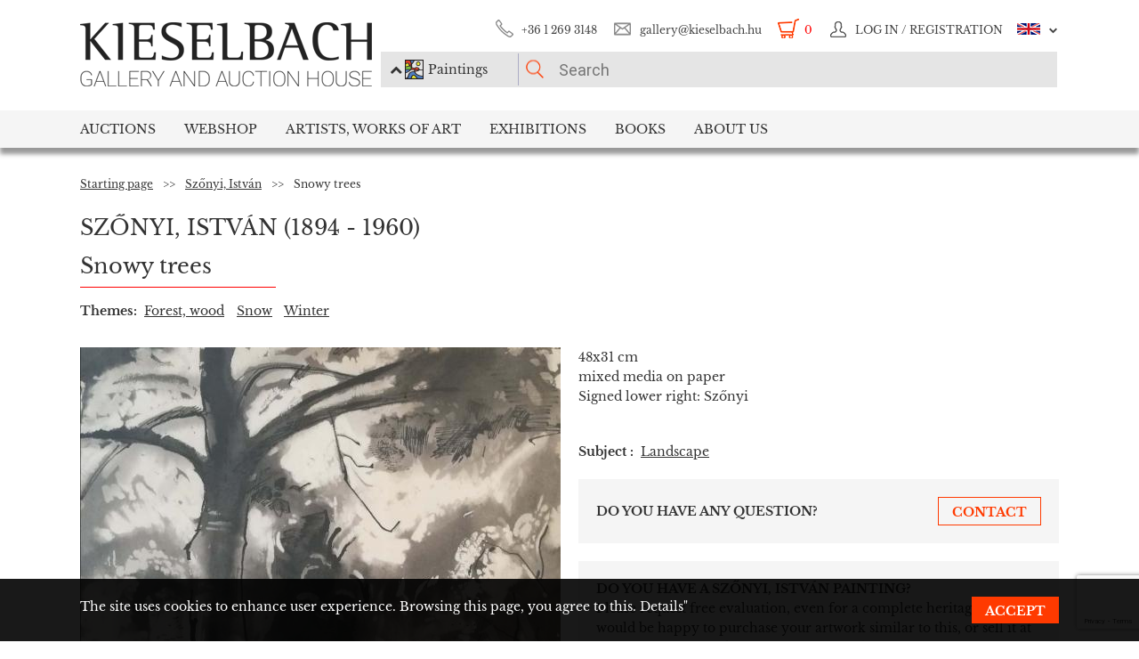

--- FILE ---
content_type: text/html; charset=UTF-8
request_url: https://www.kieselbach.hu/artwork/snowy-trees-en-43262
body_size: 32153
content:
<!DOCTYPE html>
<html xmlns:fb="http://ogp.me/ns/fb#">
    <head>
        <title> Szőnyi, István - Snowy trees painting</title>
        <base href="https://www.kieselbach.hu/">

                    <meta http-equiv="content-type" content='text/html; charset=utf-8'>
                    <meta http-equiv="content-language" content='hu'>
                    <meta name="author" content='webformance'>
                    <meta name="rating" content='general'>
                    <meta name="language" content='en'>
                    <meta name="robots" content='index, follow'>
                    <meta name="google-site-verification" content='XS9b2mwha09BBuZTbAEbhmN4jCuryEtuRpPLffCzkp0'>
                    <meta name="viewport" content='width=device-width, initial-scale=1, maximum-scale=1, user-scalable=no'>
                    <meta property="og:site_name" content='kieselbach'>
                    <meta property="og:type" content='website'>
                    <meta property="og:image" content='https://www.kieselbach.hu/media/upload/thumbs/creation/43262/origin_5e4bbfd04d8c9.png'>
                    <meta name="facebook-domain-verification" content='l9aw354hq62zeplh5ndrkn2cr2uqhz'>
                    <meta name="description" content='48x31cm | mixed media on paper |  Szőnyi, István  Paintings in the Kieselbach Gallery. Free painting valuation, original works of art.'>
                    <meta name="keywords" content=''>
                    <meta property="og:title" content=' Szőnyi, István - Snowy trees painting'>
                    <meta property="og:description" content='48x31cm | mixed media on paper |  Szőnyi, István  Paintings in the Kieselbach Gallery. Free painting valuation, original works of art.'>
        
                    <meta name="google-site-verification" content="XS9b2mwha09BBuZTbAEbhmN4jCuryEtuRpPLffCzkp0" />
        
                    <link rel="alternate" href="https://www.kieselbach.hu/alkotas/havas-fak" hreflang="hu" />
        		
				<link rel="shortcut icon" href="favicon.ico" type="image/x-icon">
		<link rel="icon" href="favicon.ico" type="image/x-icon">
		
        <link rel="canonical" href="https://www.kieselbach.hu/artwork/snowy-trees-en-43262">

                <link href="https://www.kieselbach.hu/plugins/bootstrap/dist/css/bootstrap.min.css" rel="stylesheet">
        <link rel="stylesheet" href="https://www.kieselbach.hu/components/kieselbach/front/assets/css/plugins.css" type="text/css">
                                                <link rel="stylesheet" href="https://www.kieselbach.hu/plugins/elusive/css/elusive-icons.css" type="text/css">
        <link rel="stylesheet" href="https://www.kieselbach.hu/plugins/lightbox2/dist/css/lightbox.css"  type="text/css" >
                <link rel="stylesheet" href="https://www.kieselbach.hu/plugins/fancybox/jquery.fancybox.css"  type="text/css" >
        <link rel="stylesheet" href="https://www.kieselbach.hu/plugins/font-awesome/css/font-awesome.min.css?_=d81771"  type="text/css" >
        <link rel="stylesheet" href="https://www.kieselbach.hu/plugins/sidr/stylesheets/jquery.sidr.light.css?_=d81771"  type="text/css" >
        <link href="https://www.kieselbach.hu/plugins/fuelux/dist/css/fuelux.min.css" rel="stylesheet">

        
                                                                            <link href="https://www.kieselbach.hu/plugins/jquery-mb-zoomify/css/mb.zoomify-custom.css?_=d81771" rel="stylesheet" type="text/css" >
                                        
        
                    <link href="https://www.kieselbach.hu/components/kieselbach/front/assets/css/latvanytervezo.css?_=d81771" rel="stylesheet" type="text/css" >
                    <link href="https://www.kieselbach.hu/components/kieselbach/front/assets/css/print.css?_=d81771" rel="stylesheet" type="text/css" >
                    <link href="https://www.kieselbach.hu/components/kieselbach/front/assets/css/default.css?_=d81771" rel="stylesheet" type="text/css" >
                    <link href="https://www.kieselbach.hu/components/kieselbach/front/assets/css/cookie_law.css?_=d81771" rel="stylesheet" type="text/css" >
        
        <!-- JQuery -->
        <script src="https://www.kieselbach.hu/plugins/jquery/dist/jquery.min.js"></script>
        <!-- JQuery UI -->
        <script src="https://www.kieselbach.hu/plugins/jquery-ui/jquery-ui.min.js"></script>

        <script src="https://www.kieselbach.hu/plugins/bootstrap-select/dist/js/bootstrap-select.min.js"></script>
        <script src="https://www.kieselbach.hu/plugins/selectize/dist/js/standalone/selectize.min.js"></script>
        		
		
		<script src="https://www.kieselbach.hu/plugins/sidr/jquery.sidr.min.js"></script>

        <script src="https://www.kieselbach.hu/plugins/fancybox/jquery.fancybox.pack.js"></script>

        
        <script src="https://www.kieselbach.hu/plugins/bootstrap/dist/js/bootstrap.min.js"></script> <!-- Fuel UX -->
        <script src="https://www.kieselbach.hu/plugins/fuelux/dist/js/fuelux.min.js"></script> <!-- Fuel UX -->

				
        
                                    <script type="text/javascript" src="https://www.kieselbach.hu/plugins/bootbox/bootbox.min.js?_=d98711"></script>
                                                <script type="text/javascript" src="https://www.kieselbach.hu/plugins/jquery-mb-zoomify/mb.zoomify.js?_=d98711"></script>
                            <script type="text/javascript" src="https://www.kieselbach.hu/plugins/jquery-mb-zoomify/spin.js?_=d98711"></script>
                                                                    <script type="text/javascript" src="https://www.kieselbach.hu/plugins/js-cookie/js.cookie.min.js?_=d98711"></script>
                    
        
                    <script type="text/javascript" src="https://www.kieselbach.hu/components/kieselbach/front/assets/js/latvanytervezo.js?_=d98711"></script>
                    <script type="text/javascript" src="https://www.kieselbach.hu/components/kieselbach/front/assets/js/core.js?_=d98711"></script>
                    <script type="text/javascript" src="https://www.kieselbach.hu/components/kieselbach/front/assets/js/cookie_law.js?_=d98711"></script>
                    <script type="text/javascript" src="https://www.kieselbach.hu/components/kieselbach/front/assets/js/consent_mode.js?_=d98711"></script>
        



        <script>
            var userID = '0';
            var userName = '';
        </script>



        <!--[if lt IE 9]>
        <script src="http://html5shim.googlecode.com/svn/trunk/html5.js"></script>
        <![endif]-->

    </head><body class="fuelux">
<script src="https://www.kieselbach.hu/plugins/eventEmitter/EventEmitter.min.js"></script>
<script src="https://www.kieselbach.hu/plugins/imagesloaded/imagesloaded.js"></script>
<script src="https://www.kieselbach.hu/plugins/imagesloaded/imagesloaded.pkgd.min.js"></script>
<script src="https://www.kieselbach.hu/plugins/wookmark/wookmark.min.js"></script>

<script src="https://www.kieselbach.hu/plugins/lightbox2/dist/js/lightbox.min.js"></script>


<!-- Google Tag Manager -->

<script>
    window.consentMode = window.consentMode || new ConsentMode();
    consentMode.init();
</script>

<!-- Google Tag Manager -->
<script>(function(w,d,s,l,i){w[l]=w[l]||[];w[l].push({'gtm.start':
    new Date().getTime(),event:'gtm.js'});var f=d.getElementsByTagName(s)[0],
            j=d.createElement(s),dl=l!='dataLayer'?'&l='+l:'';j.async=true;j.src=
            'https://www.googletagmanager.com/gtm.js?id='+i+dl;f.parentNode.insertBefore(j,f);
            })(window,document,'script','dataLayer','GTM-54JKGK');</script>
<!-- End Google Tag Manager -->

<!-- Create one update function for each consent parameter -->
<script>
    </script>

<div id="fb-root" class=""></div>
<div id="scrolldown-header-padding"><!-- Scroll downhoz magasság, hogy ne ugráljon a tartalom a kifixelt menü hiánya miatt -->
    <header>
        <!--<div class="fixedScroll">-->
        <div class="head page-width">
            <div class="logo ib">
                <a id="search-open"></a>
                <a id="mobile-menu-open" href="#header-nav-menu" class="mobile-menu main-menu">&#xf19b;</a>
                <div class="mobilewrapper">
                    <!--<div class="mobile-menu main-menu">&#xf19b;</div>-->
                    <a href="https://www.kieselbach.hu/">
                        <img src="https://www.kieselbach.hu/components/kieselbach/front/assets/images/logo_en.png" alt="logo" title="" />
                    </a>
                                    </div>
            </div><div class="uppernav ib">
                <ul class="mainul smb">
                    <li class="ico phone first">
                        <a href="" title="">+36&nbsp;1&nbsp;269&nbsp;3148</a>
                    </li><li class="ico email">
                        <a href="" title="">gallery@kieselbach.hu</a>
                    </li><li class="ico cart active" onclick="location.href='https://www.kieselbach.hu/cart'">
                        <a href="https://www.kieselbach.hu/cart" title="" id="cartItemNum">0</a>
                    </li><li class="ico reg">
                        <a class="upper" href="https://www.kieselbach.hu/login" title="Log in ">
                            <img class="scrollimg" src="https://www.kieselbach.hu/components/kieselbach/front/assets/images/login.png" alt="" title="" />
                            <span class="text">Log in / Registration</span>
                        </a>
                    </li><li class="ico lang dropdown last en">
                                                    <img class="scrollimg" src="https://www.kieselbach.hu/components/kieselbach/front/assets/images/flag_eng.png" alt="" title="" />
                                                <span class="upper elc esmall el-chevron-down-after text">
                                                                                                                                                                    </span>
                        <div class="langselect">
                            <p>Official translations</p>
                            <ul class="flaglist mmb">
                                <li class="hu"><a href="https://www.kieselbach.hu/alkotas/havas-fak" title="" id="url_hu">Hungarian</a></li>
                                <li class="eng"><a href="https://www.kieselbach.hu/artwork/snowy-trees-en-43262" title="" id="url_en">English</a></li>
                            </ul>
                            <p>Google translate</p>
                            <div id="google_translate_element"></div>
                            <script type="text/javascript">
                                function googleTranslateElementInit() {
                                    new google.translate.TranslateElement({pageLanguage: 'hu', layout: google.translate.TranslateElement.InlineLayout.SIMPLE, autoDisplay: false}, 'google_translate_element');
                                }
                            </script><script type="text/javascript" src="//translate.google.com/translate_a/element.js?cb=googleTranslateElementInit"></script>
                            
                                                                                                                                        </div>
                    </li>
                </ul><form class="searchform" id="header-searchform" name="header-searchform" action="/search">
                    <input type="submit" value=""><input class="page-search" type="text" value="" name="keyword" id="searchField" data-placeholder="Search" data-placeholder-short="Search" placeholder="Search" />
                    <input type="hidden" name="type" value="0" id="autocomplete_type_input">
                    <div class="dropdown_btn">
                        <i class="fa fa-chevron-up"></i><img src="https://www.kieselbach.hu/components/kieselbach/front/assets/images/dropdown_creation_img.png" id="dorpdown_img"><span id="dropdown_text">Paintings</span>
                    </div>
                </form>

                <div id="autocomplete_type">
                    <div class="clr ui-widget-content ui-menu-divider"></div>
                    <div class="head">
                        <p class="title">Please choose!</p>
                    </div>
                    <div class="item">
                        <a href="javascript:void(0)" class="active" data-type="0" data-img="https://www.kieselbach.hu/components/kieselbach/front/assets/images/dropdown_creation_img.png" data-text="Paintings" data-url="/search">&nbsp;</a>
                        <img src="https://www.kieselbach.hu/components/kieselbach/front/assets/images/dropdown_creation_img.png"><p>Paintings</p>
                    </div>
                    <div class="item">
                        <a href="javascript:void(0)" data-type="1" data-img="https://www.kieselbach.hu/components/kieselbach/front/assets/images/dropdown_photo_img.png" data-text="Photography" data-url="/search-photo">&nbsp;</a>
                        <img src="https://www.kieselbach.hu/components/kieselbach/front/assets/images/dropdown_photo_img.png"><p>Photography</p>
                    </div>
                </div>
            </div>
        </div>

        <nav id="header-nav" class="header-nav" role="navigation">
    <div id="header-nav-menu">
    <ul class="main-menu page-width">
        <li class="mobile-show"><a href="https://www.kieselbach.hu/login">Log in / Registration</a></li><li class="groupheader mobile-show"><a class="headerbutton">Select language </a><ul><li><a href="https://www.kieselbach.hu/alkotas/havas-fak">Hungarian</a></li><li><a href="https://www.kieselbach.hu/artwork/snowy-trees-en-43262">English</a></li></ul></li><li id="aukcio" class="first"><a href="/auctions">Auctions</a></li><li id="ws"><a href="/search?tabid=creation&category=is_webshop">Webshop</a></li><li id="artists"><a href="/search">Artists, Works of Art</a></li><li id="kiallitasok"><a href="/exhibitions">Exhibitions</a></li><li id="books"><a href="/books">Books</a></li><li id="rolunk" class="last"><a href="/about">About us</a></li>    </ul>
    </div>
        <div class="dropdown webshop ws">
    <div class="page-width">
        <div class="images">
            <ul>
                <li>
                    <a href="https://www.kieselbach.hu/search?tabid=artist&is_webshop_artist=1&category=is_webshop" title="">
                        <div class="img">
                            <img src="https://www.kieselbach.hu/components/kieselbach/front/assets/images/menu_dropdown_webshop/muvesz.jpg" alt="" />
                                                    </div>
                        <p>Sort by artist</p>
                    </a>
                </li><li>
                    <a href="https://www.kieselbach.hu/styles/webshop" title="">
                        <div class="img">
                            <img src="https://www.kieselbach.hu/components/kieselbach/front/assets/images/menu_dropdown_webshop/stilus.jpg" alt="" />
                                                    </div>
                        <p>Sort by style</p>
                    </a>
                </li><li>
                    <a href="https://www.kieselbach.hu/themes/webshop" title="">
                        <div class="img">
                            <img src="https://www.kieselbach.hu/components/kieselbach/front/assets/images/menu_dropdown_webshop/tema.jpg" alt="" />
                                                    </div>
                        <p>Sort by subject</p>
                    </a>
                </li><li>
                    <div class="more more2">
                        <a href="https://www.kieselbach.hu/search?tabid=creation&category=is_webshop" class="abs-link">
                            <p class="upper">All pictures</p>
                            <div>
                                <div class="el el-chevron-right el-2x"></div>
                            </div>
                        </a>
                    </div>
                </li>
            </ul>
        </div>
    </div>
</div>        <div class="dropdown artists">
    <div class="page-width">
        <div class="menu ib">
            <ul>
                <li><a href="https://www.kieselbach.hu/artists" title="" class="dpnLink" data-rel="dpn-artists"><strong>Artists ABC</strong></a></li>
                <li><a href="https://www.kieselbach.hu/styles" title="" class="dpnLink" data-rel="dpn-styles">Styles</a></li>
                <li><a href="https://www.kieselbach.hu/themes" title="" class="dpnLink" data-rel="dpn-themes">Subjects</a></li>
                <hr class="red">
                <li><a href="https://www.kieselbach.hu/collectors" title="" class="dpnLink" data-rel="dpn-collector">Art Collectors</a></li>
                <li><a href="https://www.kieselbach.hu/wanted-konkret-kepet-keresunk" title=""  class="dpnLink">WANTED!</a></li>
            </ul>
        </div><div class="dropDownMenuContainer">
            <div class="dpnCont hidden" id="dpn-themes">
                <div class="images ib">
                    <ul class="ibul">
                                                    <li>
                            <a href="https://www.kieselbach.hu/search/theme/colours-realism-surprises-private-sale-in-the-kieselbach-gallery?tabid=creation" title="">
                                <img src="https://www.kieselbach.hu/media/upload/thumbs/themes/menu_6079488e2968d.jpg" alt="" />
                                <p>Colours, realism,...</p>
                            </a>
                            </li>                            <li>
                            <a href="https://www.kieselbach.hu/search/theme/still-life?tabid=creation" title="">
                                <img src="https://www.kieselbach.hu/media/upload/thumbs/themes/menu_57f7b05817afd.jpg" alt="" />
                                <p>Still Life</p>
                            </a>
                            </li>                            <li>
                            <a href="https://www.kieselbach.hu/search/theme/portrait?tabid=creation" title="">
                                <img src="https://www.kieselbach.hu/media/upload/thumbs/themes/menu_57f7afd90053a.jpg" alt="" />
                                <p>Portrait</p>
                            </a>
                            </li>                            <li>
                            <a href="https://www.kieselbach.hu/search/theme/szonyi-istvan-paintings-for-sale?tabid=creation" title="">
                                <img src="https://www.kieselbach.hu/media/upload/thumbs/themes/menu_654ca2c18b34d.jpg" alt="" />
                                <p>Szőnyi István pai...</p>
                            </a>
                            </li>                            <li>
                            <a href="https://www.kieselbach.hu/search/theme/interior?tabid=creation" title="">
                                <img src="https://www.kieselbach.hu/media/upload/thumbs/themes/menu_57f7b15c88cd5.jpg" alt="" />
                                <p>Interior</p>
                            </a>
                            </li>                            <li>
                            <a href="https://www.kieselbach.hu/search/theme/artists-portraits?tabid=creation" title="">
                                <img src="https://www.kieselbach.hu/media/upload/thumbs/themes/menu_57f7af074e256.jpg" alt="" />
                                <p>Portrait</p>
                            </a>
                            </li>                    </ul>
                </div><a href="https://www.kieselbach.hu/themes" title=""><div class="more ib">
                        <p>More subjects</p>
                        <div>
                            <div class="el el-chevron-right el-2x"></div>
                        </div>
                    </div>
                </a>
            </div>
            <div class="dpnCont hidden" id="dpn-styles">
                <div class="images ib">
                    <ul class="ibul">
                                                    <li>
                            <a href="https://www.kieselbach.hu/search/style/avant-garde?tabid=creation" title="">
                                <img src="https://www.kieselbach.hu/media/upload/thumbs/style/menu_57f7a728bf392.jpg" alt="" />
                                <p>Avant-Garde</p>
                            </a>
                            </li>                            <li>
                            <a href="https://www.kieselbach.hu/search/style/abstraction?tabid=creation" title="">
                                <img src="https://www.kieselbach.hu/media/upload/thumbs/style/menu_57f7abee6503b.jpg" alt="" />
                                <p>Abstraction</p>
                            </a>
                            </li>                            <li>
                            <a href="https://www.kieselbach.hu/search/style/impressionism?tabid=creation" title="">
                                <img src="https://www.kieselbach.hu/media/upload/thumbs/style/menu_57f7a366eb3dc.jpg" alt="" />
                                <p>Impressionism</p>
                            </a>
                            </li>                            <li>
                            <a href="https://www.kieselbach.hu/search/style/surrealism?tabid=creation" title="">
                                <img src="https://www.kieselbach.hu/media/upload/thumbs/style/menu_57f7a04d3b075.jpg" alt="" />
                                <p>Surrealism</p>
                            </a>
                            </li>                            <li>
                            <a href="https://www.kieselbach.hu/search/style/art-deco?tabid=creation" title="">
                                <img src="https://www.kieselbach.hu/media/upload/thumbs/style/menu_57f7a7fe23eec.jpg" alt="" />
                                <p>Art deco</p>
                            </a>
                            </li>                            <li>
                            <a href="https://www.kieselbach.hu/search/style/statue?tabid=creation" title="">
                                <img src="https://www.kieselbach.hu/media/upload/thumbs/style/menu_57f79dd4cb806.jpg" alt="" />
                                <p>Statue</p>
                            </a>
                            </li>                    </ul>
                </div><a href="https://www.kieselbach.hu/styles" title=""><div class="more ib">
                        <p>More styles</p>
                        <div>
                            <div class="el el-chevron-right el-2x"></div>
                        </div>
                    </div>
                </a>
            </div>
            <div class="dpnCont" id="dpn-artists">
                <div class="images ib">
                    <ul class="ibul">
                                                    <li>
                            <a href="https://www.kieselbach.hu/artist/korosfoi-kriesch_-aladar_704" title="">
                                                                    <img src="https://www.kieselbach.hu/media/upload/thumbs/artist/640/menu_174_742_1.jpg" alt="" />
                                                                <p>Körösfői Kriesch,...</p>
                            </a>
                            </li>                            <li>
                            <a href="https://www.kieselbach.hu/artist/bortnyik_-sandor_346" title="">
                                                                    <img src="https://www.kieselbach.hu/media/upload/thumbs/artist/305/menu_5b55d3de1d26f.jpg" alt="" />
                                                                <p> Bortnyik, Sándor</p>
                            </a>
                            </li>                            <li>
                            <a href="https://www.kieselbach.hu/artist/benczur_-gyula_313" title="">
                                                                    <img src="https://www.kieselbach.hu/media/upload/thumbs/artist/272/menu_573eefc90be01.jpg" alt="" />
                                                                <p> Benczúr, Gyula</p>
                            </a>
                            </li>                            <li>
                            <a href="https://www.kieselbach.hu/artist/rafael_-gyozo-viktor_911" title="">
                                                                    <img src="https://www.kieselbach.hu/media/upload/thumbs/artist/846/menu_5e9c6b270b461.jpg" alt="" />
                                                                <p> Rafael, Győző Vi...</p>
                            </a>
                            </li>                            <li>
                            <a href="https://www.kieselbach.hu/artist/szin_-gyorgy_1946" title="">
                                                                    <img src="https://www.kieselbach.hu/media/upload/thumbs/artist/1271/menu_579f6802e44a0.jpg" alt="" />
                                                                <p> Szín, György</p>
                            </a>
                            </li>                    </ul>
                </div><a href="https://www.kieselbach.hu/artists" title=""><div class="more ib">
                        <p>More artists </p>
                        <div>
                            <div class="el el-chevron-right el-2x"></div>
                        </div>
                    </div>
                </a>
                <a href="https://www.kieselbach.hu/photographers" title=""><div class="more ib">
                        <p>Other Photographers</p>
                        <div>
                            <div class="el el-chevron-right el-2x"></div>
                        </div>
                    </div>
                </a>
            </div>
            <div class="dpnCont hidden" id="dpn-collector">
                <div class="images ib">
                    <ul class="ibul">
                                                    <li>
                            <a href="https://www.kieselbach.hu/collector/nagy-emilne-en-1356" title="">
                                                                    <img src="https://www.kieselbach.hu/components/kieselbach/front/assets/images/kieselbach_muvesz_fantom_1_125x152.jpg" alt="" />
                                                                <p>Nagy Emilné</p>
                            </a>
                            </li>                            <li>
                            <a href="https://www.kieselbach.hu/collector/ferenczy-erzsebet-en-542" title="">
                                                                    <img src="https://www.kieselbach.hu/components/kieselbach/front/assets/images/kieselbach_muvesz_fantom_1_125x152.jpg" alt="" />
                                                                <p>Ferenczy Erzsébet</p>
                            </a>
                            </li>                            <li>
                            <a href="https://www.kieselbach.hu/collector/polanyi-mariann-en-1551" title="">
                                                                    <img src="https://www.kieselbach.hu/components/kieselbach/front/assets/images/kieselbach_muvesz_fantom_1_125x152.jpg" alt="" />
                                                                <p>Polányi Mariann</p>
                            </a>
                            </li>                            <li>
                            <a href="https://www.kieselbach.hu/collector/san-marco-hercegne-sz-grof-nako-anna-malvin-en-1684" title="">
                                                                    <img src="https://www.kieselbach.hu/components/kieselbach/front/assets/images/kieselbach_muvesz_fantom_1_125x152.jpg" alt="" />
                                                                <p>San Marco hercegn...</p>
                            </a>
                            </li>                            <li>
                            <a href="https://www.kieselbach.hu/collector/luczenbacher-pal-en-1218" title="">
                                                                    <img src="https://www.kieselbach.hu/components/kieselbach/front/assets/images/kieselbach_muvesz_fantom_1_125x152.jpg" alt="" />
                                                                <p>Luczenbacher Pál</p>
                            </a>
                            </li>                            <li>
                            <a href="https://www.kieselbach.hu/collector/nyilassy-sandor-en-1417" title="">
                                                                    <img src="https://www.kieselbach.hu/components/kieselbach/front/assets/images/kieselbach_muvesz_fantom_1_125x152.jpg" alt="" />
                                                                <p>Nyilassy Sándor</p>
                            </a>
                            </li>                    </ul>
                </div><a href="https://www.kieselbach.hu/collectors" title=""><div class="more ib">
                        <p>More collectors</p>
                        <div>
                            <div class="el el-chevron-right el-2x"></div>
                        </div>
                    </div>
                </a>
            </div>
        </div>
    </div>
</div>        <div class="dropdown books">
    <div class="page-width">
        <div class="menu ib">
            <ul>
                <li><a href="https://www.kieselbach.hu/books" title="" class="sh-trigger " data-show="#book_menu">Books</a></li>
                                <li><a href="https://www.kieselbach.hu/books?&tabid=purchasable" title="" class="sh-trigger active" data-show="#purch">For sale</a></li>            </ul>
        </div><div class="sh-element ib" id="purch">
                <div class="images ib">
            <ul class="ibul">
                <li><a href="https://www.kieselbach.hu/book/fortepan-abc-en-38" title="Fortepan ABC"><img src="https://www.kieselbach.hu/media/upload/thumbs/book/38/menu_68a74675e8a8d.png" alt="" /><p>Fortepan ABC</p></a></li><li><a href="https://www.kieselbach.hu/book/youhu-en-34" title="Youhu"><img src="https://www.kieselbach.hu/media/upload/thumbs/book/34/menu_6384bf8cacd30.jpg" alt="" /><p>Youhu</p></a></li><li><a href="https://www.kieselbach.hu/book/the-lover-of-reality" title="The Lover of Reality - Paintings by Béla Czene"><img src="https://www.kieselbach.hu/media/upload/thumbs/book/33/menu_629a1546e9391.jpg" alt="" /><p>The Lover of Reality -...</p></a></li><li><a href="https://www.kieselbach.hu/book/-en-16" title="SCHEIBER"><img src="https://www.kieselbach.hu/media/upload/thumbs/book/16/menu_583ecfc8472f5.jpg" alt="" /><p>SCHEIBER</p></a></li><li><a href="https://www.kieselbach.hu/book/idorol-idore-1985-en-15" title="IDŐRŐL IDŐRE 1985"><img src="https://www.kieselbach.hu/media/upload/thumbs/book/15/menu_583ec786b0e6f.jpg" alt="" /><p>IDŐRŐL IDŐRE 1985</p></a></li><li><a href="https://www.kieselbach.hu/book/a-magyar-forradalom-1956-naplo-en-14" title="A MAGYAR FORRADALOM 1956 NAPLÓ"><img src="https://www.kieselbach.hu/media/upload/thumbs/book/14/menu_583ec6c6de66e.jpg" alt="" /><p>A MAGYAR FORRADALOM 1956 NAPLÓ</p></a></li>            </ul>
        </div><a href="https://www.kieselbach.hu/books?&tabid=purchasable" title=""><div class="more ib">
                <p>All books for sale</p>
            </div></a>
    </div><div class="sh-element ib hidden" id="book_menu">
            <div class="images ib">
                <ul class="ibul">
                    <li><a href="https://www.kieselbach.hu/book/fortepan-abc-en-38" title="Fortepan ABC"><img src="https://www.kieselbach.hu/media/upload/thumbs/book/38/menu_68a74675e8a8d.png" alt="" /><p>Fortepan ABC</p></a></li><li><a href="https://www.kieselbach.hu/book/founded-paintings" title="Founded Paintings"><img src="https://www.kieselbach.hu/media/upload/thumbs/book/36/menu_675c589e05835.jpg" alt="" /><p>Founded Paintings</p></a></li><li><a href="https://www.kieselbach.hu/book/istvan-szonyi" title="István Szőnyi"><img src="https://www.kieselbach.hu/media/upload/thumbs/book/35/menu_6539423f4675a.jpg" alt="" /><p>István Szőnyi</p></a></li><li><a href="https://www.kieselbach.hu/book/youhu-en-34" title="Youhu"><img src="https://www.kieselbach.hu/media/upload/thumbs/book/34/menu_6384bf8cacd30.jpg" alt="" /><p>Youhu</p></a></li><li><a href="https://www.kieselbach.hu/book/the-lover-of-reality" title="The Lover of Reality - Paintings by Béla Czene"><img src="https://www.kieselbach.hu/media/upload/thumbs/book/33/menu_629a1546e9391.jpg" alt="" /><p>The Lover of Reality -...</p></a></li><li><a href="https://www.kieselbach.hu/book/a-titkos-gyujtemeny-en-23" title="A TITKOS GYŰJTEMÉNY"><img src="https://www.kieselbach.hu/media/upload/thumbs/book/23/menu_5849454ca1f24.jpg" alt="" /><p>A TITKOS GYŰJTEMÉNY</p></a></li>                </ul>
            </div><a href="https://www.kieselbach.hu/books" title=""><div class="more ib">
                    <p>*all_book*</p>
                </div></a>
        </div>

</div>
    </div>
            <div class="dropdown aukcio oneart">
    <div class="page-width">
        <ul class="menu ib">
                                    <li><a href="https://www.kieselbach.hu/categories/aukciora-keresunk-en-3" class="sh-trigger" data-show="#mutargy-beadasa">Consign to a sale</a></li>
            <li><a href="https://www.kieselbach.hu/auctions" class="sh-trigger active" data-show="#korabbi_aukciok">Past auctions</a></li>
            <hr class="red">
            <li class="noneupper"><a href="https://www.kieselbach.hu/article/hogyan-vasarolhat-nalunk--en-105">How can you purchase artworks at our gallery?</a></li>
                    </ul><div class="sh-element ib hidden" id="mutargy-beadasa"><div class="oneimage ib image-frame" style="background-image: url('https://www.kieselbach.hu/components/kieselbach/front/assets/images/festmenyertekbecsles.jpg')"></div><div class="texts ib"><h3>We are looking for pictures to our auction</h3><p>
</p></div><div class="more more2 ib"><a href="https://www.kieselbach.hu/categories/aukciora-keresunk-en-3" class="abs-link"><p class="upper">Consign to a sale</p><div><div class="el el-chevron-right el-2x"></div></div></a></div></div><div class="sh-element ib " id="korabbi_aukciok"><div class="images ib"><ul class="ibul"><li><img class="img" src="https://www.kieselbach.hu/media/upload/thumbs/auction/153/list_69259edf28b38.png" alt="" /><p>79th Winter Auction</p><a href="https://www.kieselbach.hu/auction/79th-winter-auction" title="" class="abs-link">&nbsp;</a></li><li><img class="img" src="https://www.kieselbach.hu/media/upload/thumbs/auction/152/list_68a9b43ff0baa.png" alt="" /><p>78. autumn auction</p><a href="https://www.kieselbach.hu/auction/78-autumn-auction" title="" class="abs-link">&nbsp;</a></li><li><img class="img" src="https://www.kieselbach.hu/media/upload/thumbs/auction/151/list_680f51f9d73fe.png" alt="" /><p>77th Spring Auction</p><a href="https://www.kieselbach.hu/auction/77-tavaszi-aukcio-en-151" title="" class="abs-link">&nbsp;</a></li><li><img class="img" src="https://www.kieselbach.hu/media/upload/thumbs/auction/150/list_673f1c025ec00.png" alt="" /><p>76th auction</p><a href="https://www.kieselbach.hu/auction/76th-auction" title="" class="abs-link">&nbsp;</a></li><li><div class="more more2 ib"><a href="https://www.kieselbach.hu/auction/" class="abs-link"><p class="upper">Auction <br/> details</p><div><div class="el el-chevron-right el-2x"></div></div></a></div></li></ul></div></div>
    </div>
</div>        <div class="dropdown kiallitasok oneart">
    <div class="page-width">
        <ul class="menu ib">
                        <li><a href="https://www.kieselbach.hu/exhibitions" class="sh-trigger active" data-show="#korabbi_kiallitasok">Past exhibitions</a></li>
        </ul><div class="sh-element ib " id="korabbi_kiallitasok">
            <div class="images ib">
                <ul class="ibul">
                                        <li>
                        <img class="img" src="https://www.kieselbach.hu/media/upload/thumbs/exhibition/128/list_6904d9de0a280.png" alt="" />
                        <p>Nádler-Nádas exhi...</p>
                        <a href="https://www.kieselbach.hu/exhibition/nadler-nadas-exhibtion" title="" class="abs-link">&nbsp;</a>
                    </li>
                                        <li>
                        <img class="img" src="https://www.kieselbach.hu/media/upload/thumbs/exhibition/127/list_68a46ada1f343.png" alt="" />
                        <p>Fortepan ABC + AI</p>
                        <a href="https://www.kieselbach.hu/exhibition/fortepan-abc-ai-en-127" title="" class="abs-link">&nbsp;</a>
                    </li>
                                        <li>
                        <img class="img" src="https://www.kieselbach.hu/media/upload/thumbs/exhibition/126/list_684043cb6ca5c.jpg" alt="" />
                        <p>Private Sale – Ex...</p>
                        <a href="https://www.kieselbach.hu/exhibition/private-sale-exhibition" title="" class="abs-link">&nbsp;</a>
                    </li>
                                        <li>
                        <img class="img" src="https://www.kieselbach.hu/media/upload/thumbs/exhibition/125/list_678e3a9a3deaa.jpg" alt="" />
                        <p>Founded Paintings...</p>
                        <a href="https://www.kieselbach.hu/exhibition/founded-paintings-discoveries-and-surprises-from-the-art-trade-of-the-last-20-years" title="" class="abs-link">&nbsp;</a>
                    </li>
                    <li>
                        <div class="more more2 ib">
                            <a href="https://www.kieselbach.hu/exhibitions" title="" class="abs-link">
                                <p class="upper">Past<br/>exhibitions</p>
                                <div>
                                    <div class="el el-chevron-right el-2x"></div>
                                </div>
                            </a>
                        </div>
                    </li>
                </ul>
            </div>
        </div>
    </div>
</div>        <div class="dropdown ertekbecsles">
    <div class="page-width">
        <div class="ib img" style="background-image: url('https://www.kieselbach.hu/components/kieselbach/front/assets/images/festmenyertekbecsles.jpg')">
            <a href="https://www.kieselbach.hu/paintingappraisal"></a>
        </div><div class="ib text">
            <h3><a href="https://www.kieselbach.hu/paintingappraisal">Painting valuation</a></h3>
            <p><a href="https://www.kieselbach.hu/paintingappraisal">You have the opportunity to receive a free valuation at our art gallery. Our gallery's experts will provide you with a complimentary valuation for all paintings,...</a></p>
        </div>
        <div class="ib img" style="background-image: url('https://www.kieselbach.hu/media/upload/thumbs/cms_categories/menu_kg 0042 2 (1).jpg')">
            <a href="https://www.kieselbach.hu/categories/megvetelre-keresunk-en-4"></a>
        </div><div class="ib text">
            <h3><a href="https://www.kieselbach.hu/categories/megvetelre-keresunk-en-4">We buy</a></h3>
            <p><a href="https://www.kieselbach.hu/categories/megvetelre-keresunk-en-4"> Our gallery is looking for high quality works of the selected artists for immediate purchase.  </a></p>
        </div>
        </div>
    </div>        <div class="dropdown hirek">
    <div class="page-width">
        <div class="images ib">
            <ul class="ibul">
                                <li>
                    <img class="img newsCategoryImage" src="https://www.kieselbach.hu/media/upload/thumbs/news_categories/menu_abanewyork01.jpg" alt="" />
                    <p>Travel</p>
                    <a href="https://www.kieselbach.hu/news/travel" title="" class="abs-link">&nbsp;</a>
                </li>
                                <li>
                    <img class="img newsCategoryImage" src="https://www.kieselbach.hu/media/upload/thumbs/news_categories/menu_big_5720aabe826df.png" alt="" />
                    <p>Science</p>
                    <a href="https://www.kieselbach.hu/news/science" title="" class="abs-link">&nbsp;</a>
                </li>
                                <li>
                    <img class="img newsCategoryImage" src="https://www.kieselbach.hu/media/upload/thumbs/news_categories/menu_lazar 01.jpg" alt="" />
                    <p>History-Picture</p>
                    <a href="https://www.kieselbach.hu/news/history-picture" title="" class="abs-link">&nbsp;</a>
                </li>
                                <li>
                    <img class="img" src="https://www.kieselbach.hu/components/kieselbach/front/assets/images/hirek_lista/news_category_4.jpg" alt="" />
                    <p>Facebook Page</p>
                    <a target="_blank" href="https://www.facebook.com/kieselbach" title="" class="abs-link">&nbsp;</a>
                </li>
            </ul>
        </div>
    </div>
</div>        <div class="dropdown rolunk">
    <div class="page-width">
        <div class="images">
            <ul>
                <li>
                    <a href="https://www.kieselbach.hu/about#contact" title="">
                        <div class="img">
                            <img src="https://www.kieselbach.hu/components/kieselbach/front/assets/images/menu_dropdown_rolunk/kapcsolat.jpg" alt="" />
                        </div>
                        <p>Contact</p>
                    </a>
                </li><li>
                    <a href="https://www.kieselbach.hu/press" title="">
                        <div class="img">
                            <img src="https://www.kieselbach.hu/components/kieselbach/front/assets/images/menu_dropdown_rolunk/sajto.jpg" alt="" />
                        </div>
                        <p>Press</p>
                    </a>
                </li><li>
                    <a href="https://www.kieselbach.hu/categories/munkatarsaink-en-2" title="">
                        <div class="img">
                            <img src="https://www.kieselbach.hu/components/kieselbach/front/assets/images/menu_dropdown_rolunk/szakertoink.jpg" alt="" />
                        </div>
                        <p>Our experts</p>
                    </a>
                </li><li>
                    <a href="https://www.kieselbach.hu/article/article-en4" title="">
                        <div class="img">
                            <img src="https://www.kieselbach.hu/components/kieselbach/front/assets/images/menu_dropdown_rolunk/celunk.jpg" alt="" />
                        </div>
                        <p>Our goal</p>
                    </a>
                </li><li>
                    <a href="https://www.kieselbach.hu/article/article-en8" title="">
                        <div class="img">
                            <img src="https://www.kieselbach.hu/components/kieselbach/front/assets/images/menu_dropdown_rolunk/szerepvallalas.jpg" alt="" />
                        </div>
                        <p>Social engagement</p>
                    </a>
                </li>
            </ul>
        </div>
    </div>
</div></nav>
    </header>
</div>

<div class="main page-width">

    <ul id="breadcrumbs" class="page-structure">
	                    <li><a href="https://www.kieselbach.hu/">Starting page</a></li>
            <li>&gt;&gt;</li>
        	                    <li><a href="https://www.kieselbach.hu/artist/szonyi_-istvan_1068"> Szőnyi, István</a></li>
            <li>&gt;&gt;</li>
        	        <li>Snowy trees</li>
        	</ul>
    <article class="posts mb print">
        <section class="head">
            <h2><a href="https://www.kieselbach.hu/artist/szonyi_-istvan_1068">
                    <span class="edit-tooltip" > Szőnyi, István</span>
                </a> (1894 - 1960)            </h2>
            <h1 class="titleline normal edit-tooltip"
                >Snowy trees</h1>
                            <p class="creation-tags-top smt"><strong>Themes:</strong>&nbsp;
                                            <span class="underline smr"><a href="https://www.kieselbach.hu/search/tag/forest-wood?tabid=creation&category=is_webshop">Forest, wood</a></span>
                                            <span class="underline smr"><a href="https://www.kieselbach.hu/search/tag/snow-en-366?tabid=creation&category=is_webshop">Snow</a></span>
                                            <span class="underline smr"><a href="https://www.kieselbach.hu/search/tag/winter-en-512?tabid=creation&category=is_webshop">Winter</a></span>
                                    </p>
                    </section>
        <section class="body">
            <div class="divided half first">
                <div class="displayer mmb">
                    <figure>
                        						                            <a href="https://www.kieselbach.hu/media/upload/thumbs/creation/43262/origin_5e4bbfd04d8c9.png" title="" class="edit-tooltip zoomFancy"
                               >
                                <img class="winscale" src="https://www.kieselbach.hu/media/upload/thumbs/creation/43262/big_5e4bbfd04d8c9.png" alt=" Szőnyi, István - Snowy trees painting" title="" data-highres="https://www.kieselbach.hu/media/upload/thumbs/creation/43262/origin_5e4bbfd04d8c9.png" data-id="0"/>
                            </a>
                            						                    </figure>
                    <ul class="equaldivide fifth">
                                                                    </ul>
                </div>
                                    <div class="no-print">
                                            </div>
                                <div class="bottomredline no-print">
                    <ul class="socials sect ibul desktop">
                        <li class="facebook-social">
                                                        <a href="http://www.facebook.com/sharer/sharer.php?u=https://www.kieselbach.hu/artwork/snowy-trees-en-43262" target="_blank">
                                <img src="https://www.kieselbach.hu/components/kieselbach/front/assets/images/fb_share.png">
                            </a>
                        </li><li>
                            <a data-pin-do="buttonBookmark" null href="//www.pinterest.com/pin/create/button/">
                                <img src="//assets.pinterest.com/images/pidgets/pinit_fg_en_rect_gray_20.png" />
                            </a>
                            <script async defer src="//assets.pinterest.com/js/pinit.js"></script>
                        </li><li>
                            <script src="https://apis.google.com/js/platform.js" async defer></script>
                            <div class="g-plus" data-action="share" data-annotation="none"></div>
                        </li>
                    </ul>
                </div>
                <div class="bottomredline on-mobile-hide no-print">
                    <ul class="assets">
                                                <li class="rib">
                            <p><strong>We provide certificate work of origin for every purchased work of art</strong><br/>We provide certificate work of origin for every purchased work of art</p>
                        </li><li class="sta">
                            <p><strong>Personal viewing in the gallery</strong><br/>After making an appointment in the Kieselbach Gallery in Budapest</p>
                        </li><li class="mag">
                            <p><strong>Free painting valuation</strong><br/>Free painting valuation</p>
                        </li>
                    </ul>
                </div>
            </div><div class="divided half last">
                <div class="content">
                    <p class="mmb">                            <span class="edit-tooltip"
                                  >48x31 cm</span><br/>
                                                                            mixed media on paper<br/>
                                                Signed lower right: Szőnyi 
                    </p>

                                                                                                                                            
                </div>

                                                                                                                                                        
                <div class="content">
																									                    					                                            <p><strong>Subject :</strong>&nbsp;
                                                            <a href="https://www.kieselbach.hu/search/theme/landscape/?tabid=creation&theme=7"><span class="underline smr">Landscape</span> </a>
                                                    </p>
                                                                                                </div>

                <div class="graybox mmb no-print">
                    <p class="buttonpadd upper ib"><strong>Do you have any question? </strong></p>
                                <div class="ib float right">
                                    <a href="https://www.kieselbach.hu/about#contact" title=""><span class="textbutton">Contact</span></a>
                                </div>
                </div>

                <div class="graybox no-print">
                    <div class="texts">
                        <p class="upper"><strong>Do you have a  Szőnyi, István painting?</strong></p>
                        <p>Please request free evaluation, even for a complete heritage. We would be happy to purchase your artwork similar to this, or sell it at an auction or provide it for sale at our web gallery.</p>
                    </div>
                                <div class="right smt">
                                    <a href="https://www.kieselbach.hu/paintingappraisal" title=""><span class="textbutton">Ask for free valuation</span></a>
                                </div>
                </div>

            </div>
            <div class="bottomredline on-mobile-show no-print">
                <ul class="assets">
                    <li class="mus">
                        <p><strong>Biggest Hungarian painting collection</strong><br/>More than 100.000 Hungarian works of art </p>
                    </li><li class="rib">
                        <p><strong>We provide certificate work of origin for every purchased work of art</strong><br/>We provide certificate work of origin for every purchased work of art</p>
                    </li><li class="sta">
                        <p><strong>Personal viewing in the gallery</strong><br/>After making an appointment in the Kieselbach Gallery in Budapest</p>
                    </li><li class="mag">
                        <p><strong>Free painting valuation</strong><br/>Free painting valuation</p>
                    </li>
                </ul>
            </div>
        </section>
    </article>

	
    <!-- Tabs -->
        <script>
    
    $(document).ready(function () {
        $(document).imagesLoaded().always(function () {
            /* Wookmark plugin init */
            (function ($) {
                var wookmark = $('.tiles-wrap').wookmark({
                    // Prepare layout options.
                    autoResize: true, // This will auto-update the layout when the browser window is resized.
                    offset: 10, // Optional, the distance between grid items
                });
            })(jQuery);
        });
    });
    
</script>

<article class="mb">
    <div id="tabs">
        <div id="tabs-def">
            <div>
                                                    <h3 class="red"> Szőnyi, István works by the artist on the current auction</h3>
                                                                    
                <div class="clr"></div>

                <div >
                                                <div class="top-pagination no-print">
        <div class="turner" id="pager-wrapper" data-action="creation/getList/db" data-id="43262" data-aid="963"><div class="divide third left"><div class="bbtn prv" id="prev" data-page ="1"><p>Back</p></div></div><div class="divide third"><ul class="stepper ibul"><li><a data-page="1" class="active">1</a></li><li><a data-page="2" >2</a></li></ul></div><div class="divide third right"><div class="bbtn nxt" id="next" data-page="2" title=""><p>Next</p></div></div></div>
    </div>
<div class="clear no-print"></div>
<div class="asyncContent">
    <div class="wookwrapper" role="main">
        <ul class="image-box tiles-wrap animated" id="list_elem_container">
                                                                            
                <li class="item alkotas_item" data-url="summer-morning-in-zebegeny-zsuzsika-at-the-door-mid-1930s">
                    <figure>
                        <a href="https://www.kieselbach.hu/artwork/summer-morning-in-zebegeny-zsuzsika-at-the-door-mid-1930s" title=" Szőnyi, István - Summer Morning in Zebegény (Zsuzsika at the Door), mid 1930s " class="edit-tooltip"
                                >

                            
                            
                            
                                                            <img src="https://www.kieselbach.hu/media/upload/thumbs/creation/54267/list_692579735c493.jpg" alt=" Szőnyi, István - Summer Morning in Zebegény (Zsuzsika at the Door), mid 1930s ">
                                                    </a>
                    </figure>
                                                            <div class="meta mini">

                                                    <div class="creation-auction-tetelszam"><span class="creation-auction-tetelszam-text">1.</span></div>
                        
                        
                        <a href="https://www.kieselbach.hu/artwork/summer-morning-in-zebegeny-zsuzsika-at-the-door-mid-1930s" title=" Szőnyi, István - Summer Morning in Zebegény (Zsuzsika at the Door), mid 1930s " class="edit-tooltip"
                                                        >
                            <h4 class="creation-auction-text-padding"> Szőnyi, István</h4>
                            <p class="spacedown creation-auction-text-padding">(1894 - 1960)</p>
                            <p class="separator creation-auction-text-padding"><strong>Summer Morning in Zebegény (Zsuzsika at the Door), mid 1930s
                                    </strong></p>
                                                    </a>
                                                    <p class="spacedown"><strong>Starting price:
                                    <span class="no-wrap">                                                550 000 Ft
                                            </span>
                                </strong></p>
                                                                            <p class="spacedown">Estimation:
                                                                    <span class="no-wrap">800 000</span>
                                                                -<span class="mobile_clr"></span>                                                                                                            <span class="no-wrap">1 600 000 Ft</span>
                                                                                                </p>
                                                                            <p>
                                <a href="https://www.kieselbach.hu/auction/79th-winter-auction">
                                    79th Winter Auction
                                    <span class="no-wrap">(2025-12-14)</span></a>
                                                            </p>
                                                
                    </div>
                </li>
                                                                
                <li class="item alkotas_item" data-url="in-the-depth-of-the-forest-forest-detail-at-tatralomnic-1915">
                    <figure>
                        <a href="https://www.kieselbach.hu/artwork/in-the-depth-of-the-forest-forest-detail-at-tatralomnic-1915" title=" Szőnyi, István - In the Depth of the Forest (Forest Detail at Tatralomnic), 1915 " class="edit-tooltip"
                                >

                            
                            
                            
                                                            <img src="https://www.kieselbach.hu/media/upload/thumbs/creation/54335/list_6925799f850f8.jpg" alt=" Szőnyi, István - In the Depth of the Forest (Forest Detail at Tatralomnic), 1915 ">
                                                    </a>
                    </figure>
                                                            <div class="meta mini">

                                                    <div class="creation-auction-tetelszam"><span class="creation-auction-tetelszam-text">69.</span></div>
                        
                        
                        <a href="https://www.kieselbach.hu/artwork/in-the-depth-of-the-forest-forest-detail-at-tatralomnic-1915" title=" Szőnyi, István - In the Depth of the Forest (Forest Detail at Tatralomnic), 1915 " class="edit-tooltip"
                                                        >
                            <h4 class="creation-auction-text-padding"> Szőnyi, István</h4>
                            <p class="spacedown creation-auction-text-padding">(1894 - 1960)</p>
                            <p class="separator creation-auction-text-padding"><strong>In the Depth of the Forest (Forest Detail at Tatralomnic), 1915
                                    </strong></p>
                                                    </a>
                                                    <p class="spacedown"><strong>Starting price:
                                    <span class="no-wrap">                                                460 000 Ft
                                            </span>
                                </strong></p>
                                                                            <p class="spacedown">Estimation:
                                                                    <span class="no-wrap">700 000</span>
                                                                -<span class="mobile_clr"></span>                                                                                                            <span class="no-wrap">950 000 Ft</span>
                                                                                                </p>
                                                                            <p>
                                <a href="https://www.kieselbach.hu/auction/79th-winter-auction">
                                    79th Winter Auction
                                    <span class="no-wrap">(2025-12-14)</span></a>
                                                            </p>
                                                
                    </div>
                </li>
                                                                
                <li class="item alkotas_item" data-url="hills-at-nagybanya-1917">
                    <figure>
                        <a href="https://www.kieselbach.hu/artwork/hills-at-nagybanya-1917" title=" Szőnyi, István - Hills at Nagybánya, 1917 " class="edit-tooltip"
                                >

                            
                            
                            
                                                            <img src="https://www.kieselbach.hu/media/upload/thumbs/creation/54389/list_692579c054031.jpg" alt=" Szőnyi, István - Hills at Nagybánya, 1917 ">
                                                    </a>
                    </figure>
                                                            <div class="meta mini">

                                                    <div class="creation-auction-tetelszam"><span class="creation-auction-tetelszam-text">123.</span></div>
                        
                        
                        <a href="https://www.kieselbach.hu/artwork/hills-at-nagybanya-1917" title=" Szőnyi, István - Hills at Nagybánya, 1917 " class="edit-tooltip"
                                                        >
                            <h4 class="creation-auction-text-padding"> Szőnyi, István</h4>
                            <p class="spacedown creation-auction-text-padding">(1894 - 1960)</p>
                            <p class="separator creation-auction-text-padding"><strong>Hills at Nagybánya, 1917
                                    </strong></p>
                                                    </a>
                                                    <p class="spacedown"><strong>Starting price:
                                    <span class="no-wrap">                                                24 000 000 Ft
                                            </span>
                                </strong></p>
                                                                            <p class="spacedown">Estimation:
                                                                    <span class="no-wrap">30 000 000</span>
                                                                -<span class="mobile_clr"></span>                                                                                                            <span class="no-wrap">44 000 000 Ft</span>
                                                                                                </p>
                                                                            <p>
                                <a href="https://www.kieselbach.hu/auction/79th-winter-auction">
                                    79th Winter Auction
                                    <span class="no-wrap">(2025-12-14)</span></a>
                                                            </p>
                                                
                    </div>
                </li>
                                                                
                <li class="item alkotas_item" data-url="arcadia-1922">
                    <figure>
                        <a href="https://www.kieselbach.hu/artwork/arcadia-1922" title=" Szőnyi, István - Arcadia, 1922 " class="edit-tooltip"
                                >

                            
                            
                            
                                                            <img src="https://www.kieselbach.hu/media/upload/thumbs/creation/54440/list_692579df914d5.jpg" alt=" Szőnyi, István - Arcadia, 1922 ">
                                                    </a>
                    </figure>
                                                            <div class="meta mini">

                                                    <div class="creation-auction-tetelszam"><span class="creation-auction-tetelszam-text">174.</span></div>
                        
                        
                        <a href="https://www.kieselbach.hu/artwork/arcadia-1922" title=" Szőnyi, István - Arcadia, 1922 " class="edit-tooltip"
                                                        >
                            <h4 class="creation-auction-text-padding"> Szőnyi, István</h4>
                            <p class="spacedown creation-auction-text-padding">(1894 - 1960)</p>
                            <p class="separator creation-auction-text-padding"><strong>Arcadia, 1922
                                    </strong></p>
                                                    </a>
                                                    <p class="spacedown"><strong>Starting price:
                                    <span class="no-wrap">                                                280 000 Ft
                                            </span>
                                </strong></p>
                                                                            <p class="spacedown">Estimation:
                                                                    <span class="no-wrap">500 000</span>
                                                                -<span class="mobile_clr"></span>                                                                                                            <span class="no-wrap">750 000 Ft</span>
                                                                                                </p>
                                                                            <p>
                                <a href="https://www.kieselbach.hu/auction/79th-winter-auction">
                                    79th Winter Auction
                                    <span class="no-wrap">(2025-12-14)</span></a>
                                                            </p>
                                                
                    </div>
                </li>
                                                                
                <li class="item alkotas_item" data-url="winter-at-zebegeny-1930s">
                    <figure>
                        <a href="https://www.kieselbach.hu/artwork/winter-at-zebegeny-1930s" title=" Szőnyi, István - Winter at Zebegény, 1930s " class="edit-tooltip"
                                >

                            
                            
                            
                                                            <img src="https://www.kieselbach.hu/media/upload/thumbs/creation/54488/list_692579fd1b0e7.jpg" alt=" Szőnyi, István - Winter at Zebegény, 1930s ">
                                                    </a>
                    </figure>
                                                            <div class="meta mini">

                                                    <div class="creation-auction-tetelszam"><span class="creation-auction-tetelszam-text">222.</span></div>
                        
                        
                        <a href="https://www.kieselbach.hu/artwork/winter-at-zebegeny-1930s" title=" Szőnyi, István - Winter at Zebegény, 1930s " class="edit-tooltip"
                                                        >
                            <h4 class="creation-auction-text-padding"> Szőnyi, István</h4>
                            <p class="spacedown creation-auction-text-padding">(1894 - 1960)</p>
                            <p class="separator creation-auction-text-padding"><strong>Winter at Zebegény, 1930s
                                    </strong></p>
                                                    </a>
                                                    <p class="spacedown"><strong>Starting price:
                                    <span class="no-wrap">                                                7 000 000 Ft
                                            </span>
                                </strong></p>
                                                                            <p class="spacedown">Estimation:
                                                                    <span class="no-wrap">8 000 000</span>
                                                                -<span class="mobile_clr"></span>                                                                                                            <span class="no-wrap">12 000 000 Ft</span>
                                                                                                </p>
                                                                            <p>
                                <a href="https://www.kieselbach.hu/auction/79th-winter-auction">
                                    79th Winter Auction
                                    <span class="no-wrap">(2025-12-14)</span></a>
                                                            </p>
                                                
                    </div>
                </li>
                                                                
                <li class="item alkotas_item" data-url="zebegeny-hillside-summer-sun">
                    <figure>
                        <a href="https://www.kieselbach.hu/artwork/zebegeny-hillside-summer-sun" title=" Szőnyi, István - Zebegény Hillside (Summer Sun) " class="edit-tooltip"
                                >

                            
                            
                            
                                                            <img src="https://www.kieselbach.hu/media/upload/thumbs/creation/54515/list_69257a0dddc68.jpg" alt=" Szőnyi, István - Zebegény Hillside (Summer Sun) ">
                                                    </a>
                    </figure>
                                                            <div class="meta mini">

                                                    <div class="creation-auction-tetelszam"><span class="creation-auction-tetelszam-text">250.</span></div>
                        
                        
                        <a href="https://www.kieselbach.hu/artwork/zebegeny-hillside-summer-sun" title=" Szőnyi, István - Zebegény Hillside (Summer Sun) " class="edit-tooltip"
                                                        >
                            <h4 class="creation-auction-text-padding"> Szőnyi, István</h4>
                            <p class="spacedown creation-auction-text-padding">(1894 - 1960)</p>
                            <p class="separator creation-auction-text-padding"><strong>Zebegény Hillside (Summer Sun)
                                    </strong></p>
                                                    </a>
                                                    <p class="spacedown"><strong>Starting price:
                                    <span class="no-wrap">                                                360 000 Ft
                                            </span>
                                </strong></p>
                                                                            <p class="spacedown">Estimation:
                                                                    <span class="no-wrap">500 000</span>
                                                                -<span class="mobile_clr"></span>                                                                                                            <span class="no-wrap">900 000 Ft</span>
                                                                                                </p>
                                                                            <p>
                                <a href="https://www.kieselbach.hu/auction/79th-winter-auction">
                                    79th Winter Auction
                                    <span class="no-wrap">(2025-12-14)</span></a>
                                                            </p>
                                                
                    </div>
                </li>
                                                                
                <li class="item alkotas_item" data-url="impression-of-the-rising-sun-c-1940">
                    <figure>
                        <a href="https://www.kieselbach.hu/artwork/impression-of-the-rising-sun-c-1940" title=" Szőnyi, István - Impression of the Rising Sun, c. 1940 " class="edit-tooltip"
                                >

                            
                            
                            
                                                            <img src="https://www.kieselbach.hu/media/upload/thumbs/creation/53931/list_68da66f7d03e7.jpg" alt=" Szőnyi, István - Impression of the Rising Sun, c. 1940 ">
                                                    </a>
                    </figure>
                                                            <div class="meta mini">

                                                    <div class="creation-auction-tetelszam"><span class="creation-auction-tetelszam-text">84.</span></div>
                        
                        
                        <a href="https://www.kieselbach.hu/artwork/impression-of-the-rising-sun-c-1940" title=" Szőnyi, István - Impression of the Rising Sun, c. 1940 " class="edit-tooltip"
                                                        >
                            <h4 class="creation-auction-text-padding"> Szőnyi, István</h4>
                            <p class="spacedown creation-auction-text-padding">(1894 - 1960)</p>
                            <p class="separator creation-auction-text-padding"><strong>Impression of the Rising Sun, c. 1940
                                    </strong></p>
                                                    </a>
                                                    <p class="spacedown"><strong>Starting price:
                                    <span class="no-wrap">                                                550 000 Ft
                                            </span>
                                </strong></p>
                                                                            <p class="spacedown">Estimation:
                                                                    <span class="no-wrap">750 000</span>
                                                                -<span class="mobile_clr"></span>                                                                                                            <span class="no-wrap">1 200 000 Ft</span>
                                                                                                </p>
                                                                            <p>
                                <a href="https://www.kieselbach.hu/auction/78-autumn-auction">
                                    78. autumn auction
                                    <span class="no-wrap">(2025-10-13)</span></a>
                                                            </p>
                                                
                    </div>
                </li>
                                                                
                <li class="item alkotas_item" data-url="gleaming-lights-at-zebegeny-1930s">
                    <figure>
                        <a href="https://www.kieselbach.hu/artwork/gleaming-lights-at-zebegeny-1930s" title=" Szőnyi, István - Gleaming Lights at Zebegény, 1930s " class="edit-tooltip"
                                >

                            
                            
                            
                                                            <img src="https://www.kieselbach.hu/media/upload/thumbs/creation/53934/list_68da66fa6efbc.jpg" alt=" Szőnyi, István - Gleaming Lights at Zebegény, 1930s ">
                                                    </a>
                    </figure>
                                                            <div class="meta mini">

                                                    <div class="creation-auction-tetelszam"><span class="creation-auction-tetelszam-text">87.</span></div>
                        
                        
                        <a href="https://www.kieselbach.hu/artwork/gleaming-lights-at-zebegeny-1930s" title=" Szőnyi, István - Gleaming Lights at Zebegény, 1930s " class="edit-tooltip"
                                                        >
                            <h4 class="creation-auction-text-padding"> Szőnyi, István</h4>
                            <p class="spacedown creation-auction-text-padding">(1894 - 1960)</p>
                            <p class="separator creation-auction-text-padding"><strong>Gleaming Lights at Zebegény, 1930s
                                    </strong></p>
                                                    </a>
                                                    <p class="spacedown"><strong>Starting price:
                                    <span class="no-wrap">                                                6 000 000 Ft
                                            </span>
                                </strong></p>
                                                                            <p class="spacedown">Estimation:
                                                                    <span class="no-wrap">8 000 000</span>
                                                                -<span class="mobile_clr"></span>                                                                                                            <span class="no-wrap">14 000 000 Ft</span>
                                                                                                </p>
                                                                            <p>
                                <a href="https://www.kieselbach.hu/auction/78-autumn-auction">
                                    78. autumn auction
                                    <span class="no-wrap">(2025-10-13)</span></a>
                                                            </p>
                                                
                    </div>
                </li>
                                                                
                <li class="item alkotas_item" data-url="the-danube-at-zebegeny-pink-lights-1930s">
                    <figure>
                        <a href="https://www.kieselbach.hu/artwork/the-danube-at-zebegeny-pink-lights-1930s" title=" Szőnyi, István - The Danube at Zebegény (Pink Lights), 1930s " class="edit-tooltip"
                                >

                            
                            
                            
                                                            <img src="https://www.kieselbach.hu/media/upload/thumbs/creation/53988/list_68da67271afe7.jpg" alt=" Szőnyi, István - The Danube at Zebegény (Pink Lights), 1930s ">
                                                    </a>
                    </figure>
                                                            <div class="meta mini">

                                                    <div class="creation-auction-tetelszam"><span class="creation-auction-tetelszam-text">144.</span></div>
                        
                        
                        <a href="https://www.kieselbach.hu/artwork/the-danube-at-zebegeny-pink-lights-1930s" title=" Szőnyi, István - The Danube at Zebegény (Pink Lights), 1930s " class="edit-tooltip"
                                                        >
                            <h4 class="creation-auction-text-padding"> Szőnyi, István</h4>
                            <p class="spacedown creation-auction-text-padding">(1894 - 1960)</p>
                            <p class="separator creation-auction-text-padding"><strong>The Danube at Zebegény (Pink Lights), 1930s
                                    </strong></p>
                                                    </a>
                                                    <p class="spacedown"><strong>Starting price:
                                    <span class="no-wrap">                                                3 600 000 Ft
                                            </span>
                                </strong></p>
                                                                            <p class="spacedown">Estimation:
                                                                    <span class="no-wrap">5 000 000</span>
                                                                -<span class="mobile_clr"></span>                                                                                                            <span class="no-wrap">7 500 000 Ft</span>
                                                                                                </p>
                                                                            <p>
                                <a href="https://www.kieselbach.hu/auction/78-autumn-auction">
                                    78. autumn auction
                                    <span class="no-wrap">(2025-10-13)</span></a>
                                                            </p>
                                                
                    </div>
                </li>
                                                                
                <li class="item alkotas_item" data-url="conversation-on-a-zebegeny-street-1933">
                    <figure>
                        <a href="https://www.kieselbach.hu/artwork/conversation-on-a-zebegeny-street-1933" title=" Szőnyi, István - Conversation on a Zebegény Street, 1933 " class="edit-tooltip"
                                >

                            
                            
                            
                                                            <img src="https://www.kieselbach.hu/media/upload/thumbs/creation/54016/list_68da673d4a5a5.jpg" alt=" Szőnyi, István - Conversation on a Zebegény Street, 1933 ">
                                                    </a>
                    </figure>
                                                            <div class="meta mini">

                                                    <div class="creation-auction-tetelszam"><span class="creation-auction-tetelszam-text">173.</span></div>
                        
                        
                        <a href="https://www.kieselbach.hu/artwork/conversation-on-a-zebegeny-street-1933" title=" Szőnyi, István - Conversation on a Zebegény Street, 1933 " class="edit-tooltip"
                                                        >
                            <h4 class="creation-auction-text-padding"> Szőnyi, István</h4>
                            <p class="spacedown creation-auction-text-padding">(1894 - 1960)</p>
                            <p class="separator creation-auction-text-padding"><strong>Conversation on a Zebegény Street, 1933
                                    </strong></p>
                                                    </a>
                                                    <p class="spacedown"><strong>Starting price:
                                    <span class="no-wrap">                                                2 200 000 Ft
                                            </span>
                                </strong></p>
                                                                            <p class="spacedown">Estimation:
                                                                    <span class="no-wrap">2 800 000</span>
                                                                -<span class="mobile_clr"></span>                                                                                                            <span class="no-wrap">3 800 000 Ft</span>
                                                                                                </p>
                                                                            <p>
                                <a href="https://www.kieselbach.hu/auction/78-autumn-auction">
                                    78. autumn auction
                                    <span class="no-wrap">(2025-10-13)</span></a>
                                                            </p>
                                                
                    </div>
                </li>
                                                                
                <li class="item alkotas_item" data-url="stream-at-zebegeny-c-1931">
                    <figure>
                        <a href="https://www.kieselbach.hu/artwork/stream-at-zebegeny-c-1931" title=" Szőnyi, István - Stream at Zebegény, c. 1931 " class="edit-tooltip"
                                >

                            
                            
                            
                                                            <img src="https://www.kieselbach.hu/media/upload/thumbs/creation/54058/list_68da676046203.jpg" alt=" Szőnyi, István - Stream at Zebegény, c. 1931 ">
                                                    </a>
                    </figure>
                                                            <div class="meta mini">

                                                    <div class="creation-auction-tetelszam"><span class="creation-auction-tetelszam-text">217.</span></div>
                        
                        
                        <a href="https://www.kieselbach.hu/artwork/stream-at-zebegeny-c-1931" title=" Szőnyi, István - Stream at Zebegény, c. 1931 " class="edit-tooltip"
                                                        >
                            <h4 class="creation-auction-text-padding"> Szőnyi, István</h4>
                            <p class="spacedown creation-auction-text-padding">(1894 - 1960)</p>
                            <p class="separator creation-auction-text-padding"><strong>Stream at Zebegény, c. 1931
                                    </strong></p>
                                                    </a>
                                                    <p class="spacedown"><strong>Starting price:
                                    <span class="no-wrap">                                                2 600 000 Ft
                                            </span>
                                </strong></p>
                                                                            <p class="spacedown">Estimation:
                                                                    <span class="no-wrap">3 200 000</span>
                                                                -<span class="mobile_clr"></span>                                                                                                            <span class="no-wrap">4 600 000 Ft</span>
                                                                                                </p>
                                                                            <p>
                                <a href="https://www.kieselbach.hu/auction/78-autumn-auction">
                                    78. autumn auction
                                    <span class="no-wrap">(2025-10-13)</span></a>
                                                            </p>
                                                
                    </div>
                </li>
                                                                
                <li class="item alkotas_item" data-url="sunlit-hillside-in-zebegeny-hillside-in-spring-early-1930s">
                    <figure>
                        <a href="https://www.kieselbach.hu/artwork/sunlit-hillside-in-zebegeny-hillside-in-spring-early-1930s" title=" Szőnyi, István - Sunlit Hillside in Zebegény (Hillside in Spring), early 1930s " class="edit-tooltip"
                                >

                            
                            
                            
                                                            <img src="https://www.kieselbach.hu/media/upload/thumbs/creation/53386/list_6818806cf3ae0.jpg" alt=" Szőnyi, István - Sunlit Hillside in Zebegény (Hillside in Spring), early 1930s ">
                                                    </a>
                    </figure>
                                                            <div class="meta mini">

                                                    <div class="creation-auction-tetelszam"><span class="creation-auction-tetelszam-text">2.</span></div>
                        
                        
                        <a href="https://www.kieselbach.hu/artwork/sunlit-hillside-in-zebegeny-hillside-in-spring-early-1930s" title=" Szőnyi, István - Sunlit Hillside in Zebegény (Hillside in Spring), early 1930s " class="edit-tooltip"
                                                        >
                            <h4 class="creation-auction-text-padding"> Szőnyi, István</h4>
                            <p class="spacedown creation-auction-text-padding">(1894 - 1960)</p>
                            <p class="separator creation-auction-text-padding"><strong>Sunlit Hillside in Zebegény (Hillside in Spring), early 1930s
                                    </strong></p>
                                                    </a>
                                                    <p class="spacedown"><strong>Starting price:
                                    <span class="no-wrap">                                                440 000 Ft
                                            </span>
                                </strong></p>
                                                                            <p class="spacedown">Estimation:
                                                                    <span class="no-wrap">750 000</span>
                                                                -<span class="mobile_clr"></span>                                                                                                            <span class="no-wrap">1 100 000 Ft</span>
                                                                                                </p>
                                                                            <p>
                                <a href="https://www.kieselbach.hu/auction/77-tavaszi-aukcio-en-151">
                                    77th Spring Auction
                                    <span class="no-wrap">(2025-05-28)</span></a>
                                                            </p>
                                                
                    </div>
                </li>
                                                                
                <li class="item alkotas_item" data-url="self-portrait-in-tie-1929">
                    <figure>
                        <a href="https://www.kieselbach.hu/artwork/self-portrait-in-tie-1929" title=" Szőnyi, István - Self-Portrait in Tie, 1929 " class="edit-tooltip"
                                >

                            
                            
                            
                                                            <img src="https://www.kieselbach.hu/media/upload/thumbs/creation/53435/list_6818809767f86.jpg" alt=" Szőnyi, István - Self-Portrait in Tie, 1929 ">
                                                    </a>
                    </figure>
                                                            <div class="meta mini">

                                                    <div class="creation-auction-tetelszam"><span class="creation-auction-tetelszam-text">52.</span></div>
                        
                        
                        <a href="https://www.kieselbach.hu/artwork/self-portrait-in-tie-1929" title=" Szőnyi, István - Self-Portrait in Tie, 1929 " class="edit-tooltip"
                                                        >
                            <h4 class="creation-auction-text-padding"> Szőnyi, István</h4>
                            <p class="spacedown creation-auction-text-padding">(1894 - 1960)</p>
                            <p class="separator creation-auction-text-padding"><strong>Self-Portrait in Tie, 1929
                                    </strong></p>
                                                    </a>
                                                    <p class="spacedown"><strong>Starting price:
                                    <span class="no-wrap">                                                2 800 000 Ft
                                            </span>
                                </strong></p>
                                                                            <p class="spacedown">Estimation:
                                                                    <span class="no-wrap">3 600 000</span>
                                                                -<span class="mobile_clr"></span>                                                                                                            <span class="no-wrap">4 800 000 Ft</span>
                                                                                                </p>
                                                                            <p>
                                <a href="https://www.kieselbach.hu/auction/77-tavaszi-aukcio-en-151">
                                    77th Spring Auction
                                    <span class="no-wrap">(2025-05-28)</span></a>
                                                            </p>
                                                
                    </div>
                </li>
                                                                
                <li class="item alkotas_item" data-url="danube-bend-in-zebegeny-with-the-karoly-kos-church-1925">
                    <figure>
                        <a href="https://www.kieselbach.hu/artwork/danube-bend-in-zebegeny-with-the-karoly-kos-church-1925" title=" Szőnyi, István - Danube Bend in Zebegény with the Károly Kós Church, 1925 " class="edit-tooltip"
                                >

                            
                            
                            
                                                            <img src="https://www.kieselbach.hu/media/upload/thumbs/creation/53436/list_681880983b5fb.jpg" alt=" Szőnyi, István - Danube Bend in Zebegény with the Károly Kós Church, 1925 ">
                                                    </a>
                    </figure>
                                                            <div class="meta mini">

                                                    <div class="creation-auction-tetelszam"><span class="creation-auction-tetelszam-text">53.</span></div>
                        
                        
                        <a href="https://www.kieselbach.hu/artwork/danube-bend-in-zebegeny-with-the-karoly-kos-church-1925" title=" Szőnyi, István - Danube Bend in Zebegény with the Károly Kós Church, 1925 " class="edit-tooltip"
                                                        >
                            <h4 class="creation-auction-text-padding"> Szőnyi, István</h4>
                            <p class="spacedown creation-auction-text-padding">(1894 - 1960)</p>
                            <p class="separator creation-auction-text-padding"><strong>Danube Bend in Zebegény with the Károly Kós Church, 1925
                                    </strong></p>
                                                    </a>
                                                    <p class="spacedown"><strong>Starting price:
                                    <span class="no-wrap">                                                1 800 000 Ft
                                            </span>
                                </strong></p>
                                                                            <p class="spacedown">Estimation:
                                                                    <span class="no-wrap">3 000 000</span>
                                                                -<span class="mobile_clr"></span>                                                                                                            <span class="no-wrap">6 000 000 Ft</span>
                                                                                                </p>
                                                                            <p>
                                <a href="https://www.kieselbach.hu/auction/77-tavaszi-aukcio-en-151">
                                    77th Spring Auction
                                    <span class="no-wrap">(2025-05-28)</span></a>
                                                            </p>
                                                
                    </div>
                </li>
                                                                
                <li class="item alkotas_item" data-url="summer-at-zebegeny-garden-sunlit-garden-at-zebegeny-1937">
                    <figure>
                        <a href="https://www.kieselbach.hu/artwork/summer-at-zebegeny-garden-sunlit-garden-at-zebegeny-1937" title=" Szőnyi, István - Summer at Zebegény (Garden, Sunlit Garden at Zebegény), 1937 " class="edit-tooltip"
                                >

                            
                            
                            
                                                            <img src="https://www.kieselbach.hu/media/upload/thumbs/creation/53496/list_681880ca96bb1.jpg" alt=" Szőnyi, István - Summer at Zebegény (Garden, Sunlit Garden at Zebegény), 1937 ">
                                                    </a>
                    </figure>
                                                            <div class="meta mini">

                                                    <div class="creation-auction-tetelszam"><span class="creation-auction-tetelszam-text">115.</span></div>
                        
                        
                        <a href="https://www.kieselbach.hu/artwork/summer-at-zebegeny-garden-sunlit-garden-at-zebegeny-1937" title=" Szőnyi, István - Summer at Zebegény (Garden, Sunlit Garden at Zebegény), 1937 " class="edit-tooltip"
                                                        >
                            <h4 class="creation-auction-text-padding"> Szőnyi, István</h4>
                            <p class="spacedown creation-auction-text-padding">(1894 - 1960)</p>
                            <p class="separator creation-auction-text-padding"><strong>Summer at Zebegény (Garden, Sunlit Garden at Zebegény), 1937
                                    </strong></p>
                                                    </a>
                                                    <p class="spacedown"><strong>Starting price:
                                    <span class="no-wrap">                                                24 000 000 Ft
                                            </span>
                                </strong></p>
                                                                            <p class="spacedown">Estimation:
                                                                    <span class="no-wrap">32 000 000</span>
                                                                -<span class="mobile_clr"></span>                                                                                                            <span class="no-wrap">46 000 000 Ft</span>
                                                                                                </p>
                                                                            <p>
                                <a href="https://www.kieselbach.hu/auction/77-tavaszi-aukcio-en-151">
                                    77th Spring Auction
                                    <span class="no-wrap">(2025-05-28)</span></a>
                                                            </p>
                                                
                    </div>
                </li>
                                                                
                <li class="item alkotas_item" data-url="detail-of-zebegeny">
                    <figure>
                        <a href="https://www.kieselbach.hu/artwork/detail-of-zebegeny" title=" Szőnyi, István - Detail of Zebegény " class="edit-tooltip"
                                >

                            
                            
                            
                                                            <img src="https://www.kieselbach.hu/media/upload/thumbs/creation/53619/list_6818812fa7ee6.jpg" alt=" Szőnyi, István - Detail of Zebegény ">
                                                    </a>
                    </figure>
                                                            <div class="meta mini">

                                                    <div class="creation-auction-tetelszam"><span class="creation-auction-tetelszam-text">239.</span></div>
                        
                        
                        <a href="https://www.kieselbach.hu/artwork/detail-of-zebegeny" title=" Szőnyi, István - Detail of Zebegény " class="edit-tooltip"
                                                        >
                            <h4 class="creation-auction-text-padding"> Szőnyi, István</h4>
                            <p class="spacedown creation-auction-text-padding">(1894 - 1960)</p>
                            <p class="separator creation-auction-text-padding"><strong>Detail of Zebegény
                                    </strong></p>
                                                    </a>
                                                    <p class="spacedown"><strong>Starting price:
                                    <span class="no-wrap">                                                380 000 Ft
                                            </span>
                                </strong></p>
                                                                            <p class="spacedown">Estimation:
                                                                    <span class="no-wrap">500 000</span>
                                                                -<span class="mobile_clr"></span>                                                                                                            <span class="no-wrap">900 000 Ft</span>
                                                                                                </p>
                                                                            <p>
                                <a href="https://www.kieselbach.hu/auction/77-tavaszi-aukcio-en-151">
                                    77th Spring Auction
                                    <span class="no-wrap">(2025-05-28)</span></a>
                                                            </p>
                                                
                    </div>
                </li>
                                                                
                <li class="item alkotas_item" data-url="zebegeny-danube-bend">
                    <figure>
                        <a href="https://www.kieselbach.hu/artwork/zebegeny-danube-bend" title=" Szőnyi, István - Zebegény (Danube Bend) " class="edit-tooltip"
                                >

                            
                            
                            
                                                            <img src="https://www.kieselbach.hu/media/upload/thumbs/creation/52937/list_674850c80b628.jpg" alt=" Szőnyi, István - Zebegény (Danube Bend) ">
                                                    </a>
                    </figure>
                                                            <div class="meta mini">

                                                    <div class="creation-auction-tetelszam"><span class="creation-auction-tetelszam-text">14.</span></div>
                        
                        
                        <a href="https://www.kieselbach.hu/artwork/zebegeny-danube-bend" title=" Szőnyi, István - Zebegény (Danube Bend) " class="edit-tooltip"
                                                        >
                            <h4 class="creation-auction-text-padding"> Szőnyi, István</h4>
                            <p class="spacedown creation-auction-text-padding">(1894 - 1960)</p>
                            <p class="separator creation-auction-text-padding"><strong>Zebegény (Danube Bend)
                                    </strong></p>
                                                    </a>
                                                    <p class="spacedown"><strong>Starting price:
                                    <span class="no-wrap">                                                260 000 Ft
                                            </span>
                                </strong></p>
                                                                            <p class="spacedown">Estimation:
                                                                    <span class="no-wrap">380 000</span>
                                                                -<span class="mobile_clr"></span>                                                                                                            <span class="no-wrap">500 000 Ft</span>
                                                                                                </p>
                                                                            <p>
                                <a href="https://www.kieselbach.hu/auction/76th-auction">
                                    76th auction
                                    <span class="no-wrap">(2024-12-10)</span></a>
                                                            </p>
                                                
                    </div>
                </li>
                                                                
                <li class="item alkotas_item" data-url="garden-in-zebegeny-lights-of-the-setting-sun-early-1950s">
                    <figure>
                        <a href="https://www.kieselbach.hu/artwork/garden-in-zebegeny-lights-of-the-setting-sun-early-1950s" title=" Szőnyi, István - Garden in Zebegény (Lights of the Setting Sun), early 1950s " class="edit-tooltip"
                                >

                            
                            
                            
                                                            <img src="https://www.kieselbach.hu/media/upload/thumbs/creation/52957/list_674850df0e8bd.jpg" alt=" Szőnyi, István - Garden in Zebegény (Lights of the Setting Sun), early 1950s ">
                                                    </a>
                    </figure>
                                                            <div class="meta mini">

                                                    <div class="creation-auction-tetelszam"><span class="creation-auction-tetelszam-text">35.</span></div>
                        
                        
                        <a href="https://www.kieselbach.hu/artwork/garden-in-zebegeny-lights-of-the-setting-sun-early-1950s" title=" Szőnyi, István - Garden in Zebegény (Lights of the Setting Sun), early 1950s " class="edit-tooltip"
                                                        >
                            <h4 class="creation-auction-text-padding"> Szőnyi, István</h4>
                            <p class="spacedown creation-auction-text-padding">(1894 - 1960)</p>
                            <p class="separator creation-auction-text-padding"><strong>Garden in Zebegény (Lights of the Setting Sun), early 1950s
                                    </strong></p>
                                                    </a>
                                                    <p class="spacedown"><strong>Starting price:
                                    <span class="no-wrap">                                                460 000 Ft
                                            </span>
                                </strong></p>
                                                                            <p class="spacedown">Estimation:
                                                                    <span class="no-wrap">700 000</span>
                                                                -<span class="mobile_clr"></span>                                                                                                            <span class="no-wrap">1 200 000 Ft</span>
                                                                                                </p>
                                                                            <p>
                                <a href="https://www.kieselbach.hu/auction/76th-auction">
                                    76th auction
                                    <span class="no-wrap">(2024-12-10)</span></a>
                                                            </p>
                                                
                    </div>
                </li>
                                                                
                <li class="item alkotas_item" data-url="self-portrait-by-the-window-early-1950s">
                    <figure>
                        <a href="https://www.kieselbach.hu/artwork/self-portrait-by-the-window-early-1950s" title=" Szőnyi, István - Self-Portrait by the Window, early 1950s " class="edit-tooltip"
                                >

                            
                            
                            
                                                            <img src="https://www.kieselbach.hu/media/upload/thumbs/creation/52964/list_674850e6df1ed.jpg" alt=" Szőnyi, István - Self-Portrait by the Window, early 1950s ">
                                                    </a>
                    </figure>
                                                            <div class="meta mini">

                                                    <div class="creation-auction-tetelszam"><span class="creation-auction-tetelszam-text">42.</span></div>
                        
                        
                        <a href="https://www.kieselbach.hu/artwork/self-portrait-by-the-window-early-1950s" title=" Szőnyi, István - Self-Portrait by the Window, early 1950s " class="edit-tooltip"
                                                        >
                            <h4 class="creation-auction-text-padding"> Szőnyi, István</h4>
                            <p class="spacedown creation-auction-text-padding">(1894 - 1960)</p>
                            <p class="separator creation-auction-text-padding"><strong>Self-Portrait by the Window, early 1950s
                                    </strong></p>
                                                    </a>
                                                    <p class="spacedown"><strong>Starting price:
                                    <span class="no-wrap">                                                650 000 Ft
                                            </span>
                                </strong></p>
                                                                            <p class="spacedown">Estimation:
                                                                    <span class="no-wrap">800 000</span>
                                                                -<span class="mobile_clr"></span>                                                                                                            <span class="no-wrap">1 300 000 Ft</span>
                                                                                                </p>
                                                                            <p>
                                <a href="https://www.kieselbach.hu/auction/76th-auction">
                                    76th auction
                                    <span class="no-wrap">(2024-12-10)</span></a>
                                                            </p>
                                                
                    </div>
                </li>
                                                                
                <li class="item alkotas_item" data-url="landscape-in-zebegeny-with-a-train-late-1920s">
                    <figure>
                        <a href="https://www.kieselbach.hu/artwork/landscape-in-zebegeny-with-a-train-late-1920s" title=" Szőnyi, István - Landscape in Zebegény with a Train, late 1920s " class="edit-tooltip"
                                >

                            
                            
                            
                                                            <img src="https://www.kieselbach.hu/media/upload/thumbs/creation/52965/list_674850e7d04cb.jpg" alt=" Szőnyi, István - Landscape in Zebegény with a Train, late 1920s ">
                                                    </a>
                    </figure>
                                                            <div class="meta mini">

                                                    <div class="creation-auction-tetelszam"><span class="creation-auction-tetelszam-text">43.</span></div>
                        
                        
                        <a href="https://www.kieselbach.hu/artwork/landscape-in-zebegeny-with-a-train-late-1920s" title=" Szőnyi, István - Landscape in Zebegény with a Train, late 1920s " class="edit-tooltip"
                                                        >
                            <h4 class="creation-auction-text-padding"> Szőnyi, István</h4>
                            <p class="spacedown creation-auction-text-padding">(1894 - 1960)</p>
                            <p class="separator creation-auction-text-padding"><strong>Landscape in Zebegény with a Train, late 1920s
                                    </strong></p>
                                                    </a>
                                                    <p class="spacedown"><strong>Starting price:
                                    <span class="no-wrap">                                                24 000 000 Ft
                                            </span>
                                </strong></p>
                                                                            <p class="spacedown">Estimation:
                                                                    <span class="no-wrap">30 000 000</span>
                                                                -<span class="mobile_clr"></span>                                                                                                            <span class="no-wrap">42 000 000 Ft</span>
                                                                                                </p>
                                                                            <p>
                                <a href="https://www.kieselbach.hu/auction/76th-auction">
                                    76th auction
                                    <span class="no-wrap">(2024-12-10)</span></a>
                                                            </p>
                                                
                    </div>
                </li>
                                                                
                <li class="item alkotas_item" data-url="resting-on-the-danube-bank-zebegeny-late-1950s">
                    <figure>
                        <a href="https://www.kieselbach.hu/artwork/resting-on-the-danube-bank-zebegeny-late-1950s" title=" Szőnyi, István - Resting on the Danube Bank (Zebegény), late 1950s " class="edit-tooltip"
                                >

                            
                            
                            
                                                            <img src="https://www.kieselbach.hu/media/upload/thumbs/creation/52993/list_67485108dbb51.jpg" alt=" Szőnyi, István - Resting on the Danube Bank (Zebegény), late 1950s ">
                                                    </a>
                    </figure>
                                                            <div class="meta mini">

                                                    <div class="creation-auction-tetelszam"><span class="creation-auction-tetelszam-text">72.</span></div>
                        
                        
                        <a href="https://www.kieselbach.hu/artwork/resting-on-the-danube-bank-zebegeny-late-1950s" title=" Szőnyi, István - Resting on the Danube Bank (Zebegény), late 1950s " class="edit-tooltip"
                                                        >
                            <h4 class="creation-auction-text-padding"> Szőnyi, István</h4>
                            <p class="spacedown creation-auction-text-padding">(1894 - 1960)</p>
                            <p class="separator creation-auction-text-padding"><strong>Resting on the Danube Bank (Zebegény), late 1950s
                                    </strong></p>
                                                    </a>
                                                    <p class="spacedown"><strong>Starting price:
                                    <span class="no-wrap">                                                550 000 Ft
                                            </span>
                                </strong></p>
                                                                            <p class="spacedown">Estimation:
                                                                    <span class="no-wrap">800 000</span>
                                                                -<span class="mobile_clr"></span>                                                                                                            <span class="no-wrap">1 300 000 Ft</span>
                                                                                                </p>
                                                                            <p>
                                <a href="https://www.kieselbach.hu/auction/76th-auction">
                                    76th auction
                                    <span class="no-wrap">(2024-12-10)</span></a>
                                                            </p>
                                                
                    </div>
                </li>
                                                                
                <li class="item alkotas_item" data-url="double-portrait-1917-en-53167">
                    <figure>
                        <a href="https://www.kieselbach.hu/artwork/double-portrait-1917-en-53167" title=" Szőnyi, István - Double Portrait, 1917 " class="edit-tooltip"
                                >

                            
                            
                            
                                                            <img src="https://www.kieselbach.hu/media/upload/thumbs/creation/53167/list_674851d28aa27.jpg" alt=" Szőnyi, István - Double Portrait, 1917 ">
                                                    </a>
                    </figure>
                                                            <div class="meta mini">

                                                    <div class="creation-auction-tetelszam"><span class="creation-auction-tetelszam-text">251.</span></div>
                        
                        
                        <a href="https://www.kieselbach.hu/artwork/double-portrait-1917-en-53167" title=" Szőnyi, István - Double Portrait, 1917 " class="edit-tooltip"
                                                        >
                            <h4 class="creation-auction-text-padding"> Szőnyi, István</h4>
                            <p class="spacedown creation-auction-text-padding">(1894 - 1960)</p>
                            <p class="separator creation-auction-text-padding"><strong>Double Portrait, 1917
                                    </strong></p>
                                                    </a>
                                                    <p class="spacedown"><strong>Starting price:
                                    <span class="no-wrap">                                                24 000 000 Ft
                                            </span>
                                </strong></p>
                                                                            <p class="spacedown">Estimation:
                                                                    <span class="no-wrap">26 000 000</span>
                                                                -<span class="mobile_clr"></span>                                                                                                            <span class="no-wrap">34 000 000 Ft</span>
                                                                                                </p>
                                                                            <p>
                                <a href="https://www.kieselbach.hu/auction/76th-auction">
                                    76th auction
                                    <span class="no-wrap">(2024-12-10)</span></a>
                                                            </p>
                                                
                    </div>
                </li>
                                                                
                <li class="item alkotas_item" data-url="in-the-room-sleeping-kitten-1950s">
                    <figure>
                        <a href="https://www.kieselbach.hu/artwork/in-the-room-sleeping-kitten-1950s" title=" Szőnyi, István - In the Room (Sleeping Kitten), 1950s " class="edit-tooltip"
                                >

                            
                            
                            
                                                            <img src="https://www.kieselbach.hu/media/upload/thumbs/creation/52510/list_66f6b103500c9.jpg" alt=" Szőnyi, István - In the Room (Sleeping Kitten), 1950s ">
                                                    </a>
                    </figure>
                                                            <div class="meta mini">

                                                    <div class="creation-auction-tetelszam"><span class="creation-auction-tetelszam-text">1.</span></div>
                        
                        
                        <a href="https://www.kieselbach.hu/artwork/in-the-room-sleeping-kitten-1950s" title=" Szőnyi, István - In the Room (Sleeping Kitten), 1950s " class="edit-tooltip"
                                                        >
                            <h4 class="creation-auction-text-padding"> Szőnyi, István</h4>
                            <p class="spacedown creation-auction-text-padding">(1894 - 1960)</p>
                            <p class="separator creation-auction-text-padding"><strong>In the Room (Sleeping Kitten), 1950s
                                    </strong></p>
                                                    </a>
                                                    <p class="spacedown"><strong>Starting price:
                                    <span class="no-wrap">                                                460 000 Ft
                                            </span>
                                </strong></p>
                                                                            <p class="spacedown">Estimation:
                                                                    <span class="no-wrap">700 000</span>
                                                                -<span class="mobile_clr"></span>                                                                                                            <span class="no-wrap">1 200 000 Ft</span>
                                                                                                </p>
                                                                            <p>
                                <a href="https://www.kieselbach.hu/auction/75th-autumn-auction">
                                    75th Autumn auction
                                    <span class="no-wrap">(2024-10-11)</span></a>
                                                            </p>
                                                
                    </div>
                </li>
                                                                
                <li class="item alkotas_item" data-url="gaudy-trees-in-the-wind-early-1930s">
                    <figure>
                        <a href="https://www.kieselbach.hu/artwork/gaudy-trees-in-the-wind-early-1930s" title=" Szőnyi, István - Gaudy Trees in the Wind, early 1930s " class="edit-tooltip"
                                >

                            
                            
                            
                                                            <img src="https://www.kieselbach.hu/media/upload/thumbs/creation/52511/list_66f6b1047cabc.jpg" alt=" Szőnyi, István - Gaudy Trees in the Wind, early 1930s ">
                                                    </a>
                    </figure>
                                                            <div class="meta mini">

                                                    <div class="creation-auction-tetelszam"><span class="creation-auction-tetelszam-text">2.</span></div>
                        
                        
                        <a href="https://www.kieselbach.hu/artwork/gaudy-trees-in-the-wind-early-1930s" title=" Szőnyi, István - Gaudy Trees in the Wind, early 1930s " class="edit-tooltip"
                                                        >
                            <h4 class="creation-auction-text-padding"> Szőnyi, István</h4>
                            <p class="spacedown creation-auction-text-padding">(1894 - 1960)</p>
                            <p class="separator creation-auction-text-padding"><strong>Gaudy Trees in the Wind, early 1930s
                                    </strong></p>
                                                    </a>
                                                    <p class="spacedown"><strong>Starting price:
                                    <span class="no-wrap">                                                380 000 Ft
                                            </span>
                                </strong></p>
                                                                            <p class="spacedown">Estimation:
                                                                    <span class="no-wrap">600 000</span>
                                                                -<span class="mobile_clr"></span>                                                                                                            <span class="no-wrap">900 000 Ft</span>
                                                                                                </p>
                                                                            <p>
                                <a href="https://www.kieselbach.hu/auction/75th-autumn-auction">
                                    75th Autumn auction
                                    <span class="no-wrap">(2024-10-11)</span></a>
                                                            </p>
                                                
                    </div>
                </li>
                                                                
                <li class="item alkotas_item" data-url="autumn-in-zebegeny-c-1928">
                    <figure>
                        <a href="https://www.kieselbach.hu/artwork/autumn-in-zebegeny-c-1928" title=" Szőnyi, István - Autumn in Zebegény, c.1928 " class="edit-tooltip"
                                >

                            
                            
                            
                                                            <img src="https://www.kieselbach.hu/media/upload/thumbs/creation/52560/list_66f6b128342af.jpg" alt=" Szőnyi, István - Autumn in Zebegény, c.1928 ">
                                                    </a>
                    </figure>
                                                            <div class="meta mini">

                                                    <div class="creation-auction-tetelszam"><span class="creation-auction-tetelszam-text">54.</span></div>
                        
                        
                        <a href="https://www.kieselbach.hu/artwork/autumn-in-zebegeny-c-1928" title=" Szőnyi, István - Autumn in Zebegény, c.1928 " class="edit-tooltip"
                                                        >
                            <h4 class="creation-auction-text-padding"> Szőnyi, István</h4>
                            <p class="spacedown creation-auction-text-padding">(1894 - 1960)</p>
                            <p class="separator creation-auction-text-padding"><strong>Autumn in Zebegény, c.1928
                                    </strong></p>
                                                    </a>
                                                    <p class="spacedown"><strong>Starting price:
                                    <span class="no-wrap">                                                16 000 000 Ft
                                            </span>
                                </strong></p>
                                                                            <p class="spacedown">Estimation:
                                                                    <span class="no-wrap">22 000 000</span>
                                                                -<span class="mobile_clr"></span>                                                                                                            <span class="no-wrap">34 000 000 Ft</span>
                                                                                                </p>
                                                                            <p>
                                <a href="https://www.kieselbach.hu/auction/75th-autumn-auction">
                                    75th Autumn auction
                                    <span class="no-wrap">(2024-10-11)</span></a>
                                                            </p>
                                                
                    </div>
                </li>
                                                                
                <li class="item alkotas_item" data-url="sunlit-yard-early-1950s">
                    <figure>
                        <a href="https://www.kieselbach.hu/artwork/sunlit-yard-early-1950s" title=" Szőnyi, István - Sunlit Yard, early 1950s " class="edit-tooltip"
                                >

                            
                            
                            
                                                            <img src="https://www.kieselbach.hu/media/upload/thumbs/creation/52573/list_66f6b131d4735.jpg" alt=" Szőnyi, István - Sunlit Yard, early 1950s ">
                                                    </a>
                    </figure>
                                                            <div class="meta mini">

                                                    <div class="creation-auction-tetelszam"><span class="creation-auction-tetelszam-text">67.</span></div>
                        
                        
                        <a href="https://www.kieselbach.hu/artwork/sunlit-yard-early-1950s" title=" Szőnyi, István - Sunlit Yard, early 1950s " class="edit-tooltip"
                                                        >
                            <h4 class="creation-auction-text-padding"> Szőnyi, István</h4>
                            <p class="spacedown creation-auction-text-padding">(1894 - 1960)</p>
                            <p class="separator creation-auction-text-padding"><strong>Sunlit Yard, early 1950s
                                    </strong></p>
                                                    </a>
                                                    <p class="spacedown"><strong>Starting price:
                                    <span class="no-wrap">                                                380 000 Ft
                                            </span>
                                </strong></p>
                                                                            <p class="spacedown">Estimation:
                                                                    <span class="no-wrap">600 000</span>
                                                                -<span class="mobile_clr"></span>                                                                                                            <span class="no-wrap">900 000 Ft</span>
                                                                                                </p>
                                                                            <p>
                                <a href="https://www.kieselbach.hu/auction/75th-autumn-auction">
                                    75th Autumn auction
                                    <span class="no-wrap">(2024-10-11)</span></a>
                                                            </p>
                                                
                    </div>
                </li>
                                                                
                <li class="item alkotas_item" data-url="danube-at-zebegeny-1932">
                    <figure>
                        <a href="https://www.kieselbach.hu/artwork/danube-at-zebegeny-1932" title=" Szőnyi, István - Danube at Zebegény, 1932 " class="edit-tooltip"
                                >

                            
                            
                            
                                                            <img src="https://www.kieselbach.hu/media/upload/thumbs/creation/52575/list_66f6b133592c0.jpg" alt=" Szőnyi, István - Danube at Zebegény, 1932 ">
                                                    </a>
                    </figure>
                                                            <div class="meta mini">

                                                    <div class="creation-auction-tetelszam"><span class="creation-auction-tetelszam-text">69.</span></div>
                        
                        
                        <a href="https://www.kieselbach.hu/artwork/danube-at-zebegeny-1932" title=" Szőnyi, István - Danube at Zebegény, 1932 " class="edit-tooltip"
                                                        >
                            <h4 class="creation-auction-text-padding"> Szőnyi, István</h4>
                            <p class="spacedown creation-auction-text-padding">(1894 - 1960)</p>
                            <p class="separator creation-auction-text-padding"><strong>Danube at Zebegény, 1932
                                    </strong></p>
                                                    </a>
                                                    <p class="spacedown"><strong>Starting price:
                                    <span class="no-wrap">                                                9 000 000 Ft
                                            </span>
                                </strong></p>
                                                                            <p class="spacedown">Estimation:
                                                                    <span class="no-wrap">10 000 000</span>
                                                                -<span class="mobile_clr"></span>                                                                                                            <span class="no-wrap">15 000 000 Ft</span>
                                                                                                </p>
                                                                            <p>
                                <a href="https://www.kieselbach.hu/auction/75th-autumn-auction">
                                    75th Autumn auction
                                    <span class="no-wrap">(2024-10-11)</span></a>
                                                            </p>
                                                
                    </div>
                </li>
                                                                
                <li class="item alkotas_item" data-url="after-bath-c-1935">
                    <figure>
                        <a href="https://www.kieselbach.hu/artwork/after-bath-c-1935" title=" Szőnyi, István - After Bath, c. 1935 " class="edit-tooltip"
                                >

                            
                            
                            
                                                            <img src="https://www.kieselbach.hu/media/upload/thumbs/creation/52601/list_66f6b14692961.jpg" alt=" Szőnyi, István - After Bath, c. 1935 ">
                                                    </a>
                    </figure>
                                                            <div class="meta mini">

                                                    <div class="creation-auction-tetelszam"><span class="creation-auction-tetelszam-text">97.</span></div>
                        
                        
                        <a href="https://www.kieselbach.hu/artwork/after-bath-c-1935" title=" Szőnyi, István - After Bath, c. 1935 " class="edit-tooltip"
                                                        >
                            <h4 class="creation-auction-text-padding"> Szőnyi, István</h4>
                            <p class="spacedown creation-auction-text-padding">(1894 - 1960)</p>
                            <p class="separator creation-auction-text-padding"><strong>After Bath, c. 1935
                                    </strong></p>
                                                    </a>
                                                    <p class="spacedown"><strong>Starting price:
                                    <span class="no-wrap">                                                2 000 000 Ft
                                            </span>
                                </strong></p>
                                                                            <p class="spacedown">Estimation:
                                                                    <span class="no-wrap">3 000 000</span>
                                                                -<span class="mobile_clr"></span>                                                                                                            <span class="no-wrap">6 000 000 Ft</span>
                                                                                                </p>
                                                                            <p>
                                <a href="https://www.kieselbach.hu/auction/75th-autumn-auction">
                                    75th Autumn auction
                                    <span class="no-wrap">(2024-10-11)</span></a>
                                                            </p>
                                                
                    </div>
                </li>
                                                                
                <li class="item alkotas_item" data-url="hillside-1950s">
                    <figure>
                        <a href="https://www.kieselbach.hu/artwork/hillside-1950s" title=" Szőnyi, István - Hillside, 1950s " class="edit-tooltip"
                                >

                            
                            
                            
                                                            <img src="https://www.kieselbach.hu/media/upload/thumbs/creation/52661/list_66f6b17045fcb.jpg" alt=" Szőnyi, István - Hillside, 1950s ">
                                                    </a>
                    </figure>
                                                            <div class="meta mini">

                                                    <div class="creation-auction-tetelszam"><span class="creation-auction-tetelszam-text">159.</span></div>
                        
                        
                        <a href="https://www.kieselbach.hu/artwork/hillside-1950s" title=" Szőnyi, István - Hillside, 1950s " class="edit-tooltip"
                                                        >
                            <h4 class="creation-auction-text-padding"> Szőnyi, István</h4>
                            <p class="spacedown creation-auction-text-padding">(1894 - 1960)</p>
                            <p class="separator creation-auction-text-padding"><strong>Hillside, 1950s
                                    </strong></p>
                                                    </a>
                                                    <p class="spacedown"><strong>Starting price:
                                    <span class="no-wrap">                                                380 000 Ft
                                            </span>
                                </strong></p>
                                                                            <p class="spacedown">Estimation:
                                                                    <span class="no-wrap">600 000</span>
                                                                -<span class="mobile_clr"></span>                                                                                                            <span class="no-wrap">900 000 Ft</span>
                                                                                                </p>
                                                                            <p>
                                <a href="https://www.kieselbach.hu/auction/75th-autumn-auction">
                                    75th Autumn auction
                                    <span class="no-wrap">(2024-10-11)</span></a>
                                                            </p>
                                                
                    </div>
                </li>
                                                                
                <li class="item alkotas_item" data-url="by-the-danube-bank-with-boats-1935">
                    <figure>
                        <a href="https://www.kieselbach.hu/artwork/by-the-danube-bank-with-boats-1935" title=" Szőnyi, István - By the Danube Bank with Boats, 1935 " class="edit-tooltip"
                                >

                            
                            
                            
                                                            <img src="https://www.kieselbach.hu/media/upload/thumbs/creation/52720/list_66f6b19a601af.jpg" alt=" Szőnyi, István - By the Danube Bank with Boats, 1935 ">
                                                    </a>
                    </figure>
                                                            <div class="meta mini">

                                                    <div class="creation-auction-tetelszam"><span class="creation-auction-tetelszam-text">222.</span></div>
                        
                        
                        <a href="https://www.kieselbach.hu/artwork/by-the-danube-bank-with-boats-1935" title=" Szőnyi, István - By the Danube Bank with Boats, 1935 " class="edit-tooltip"
                                                        >
                            <h4 class="creation-auction-text-padding"> Szőnyi, István</h4>
                            <p class="spacedown creation-auction-text-padding">(1894 - 1960)</p>
                            <p class="separator creation-auction-text-padding"><strong>By the Danube Bank with Boats, 1935
                                    </strong></p>
                                                    </a>
                                                    <p class="spacedown"><strong>Starting price:
                                    <span class="no-wrap">                                                4 400 000 Ft
                                            </span>
                                </strong></p>
                                                                            <p class="spacedown">Estimation:
                                                                    <span class="no-wrap">5 000 000</span>
                                                                -<span class="mobile_clr"></span>                                                                                                            <span class="no-wrap">9 500 000 Ft</span>
                                                                                                </p>
                                                                            <p>
                                <a href="https://www.kieselbach.hu/auction/75th-autumn-auction">
                                    75th Autumn auction
                                    <span class="no-wrap">(2024-10-11)</span></a>
                                                            </p>
                                                
                    </div>
                </li>
                                                                
                <li class="item alkotas_item" data-url="cows-at-the-well">
                    <figure>
                        <a href="https://www.kieselbach.hu/artwork/cows-at-the-well" title=" Szőnyi, István - Cows at the Well " class="edit-tooltip"
                                >

                            
                            
                            
                                                            <img src="https://www.kieselbach.hu/media/upload/thumbs/creation/52732/list_66f6b1a2bfa64.jpg" alt=" Szőnyi, István - Cows at the Well ">
                                                    </a>
                    </figure>
                                                            <div class="meta mini">

                                                    <div class="creation-auction-tetelszam"><span class="creation-auction-tetelszam-text">236.</span></div>
                        
                        
                        <a href="https://www.kieselbach.hu/artwork/cows-at-the-well" title=" Szőnyi, István - Cows at the Well " class="edit-tooltip"
                                                        >
                            <h4 class="creation-auction-text-padding"> Szőnyi, István</h4>
                            <p class="spacedown creation-auction-text-padding">(1894 - 1960)</p>
                            <p class="separator creation-auction-text-padding"><strong>Cows at the Well
                                    </strong></p>
                                                    </a>
                                                    <p class="spacedown"><strong>Starting price:
                                    <span class="no-wrap">                                                380 000 Ft
                                            </span>
                                </strong></p>
                                                                            <p class="spacedown">Estimation:
                                                                    <span class="no-wrap">550 000</span>
                                                                -<span class="mobile_clr"></span>                                                                                                            <span class="no-wrap">800 000 Ft</span>
                                                                                                </p>
                                                                            <p>
                                <a href="https://www.kieselbach.hu/auction/75th-autumn-auction">
                                    75th Autumn auction
                                    <span class="no-wrap">(2024-10-11)</span></a>
                                                            </p>
                                                
                    </div>
                </li>
                                                                
                <li class="item alkotas_item" data-url="garden-at-zebegeny">
                    <figure>
                        <a href="https://www.kieselbach.hu/artwork/garden-at-zebegeny" title=" Szőnyi, István - Garden at Zebegény " class="edit-tooltip"
                                >

                            
                            
                            
                                                            <img src="https://www.kieselbach.hu/media/upload/thumbs/creation/52751/list_66f6b1b0b0fef.jpg" alt=" Szőnyi, István - Garden at Zebegény ">
                                                    </a>
                    </figure>
                                                            <div class="meta mini">

                                                    <div class="creation-auction-tetelszam"><span class="creation-auction-tetelszam-text">255.</span></div>
                        
                        
                        <a href="https://www.kieselbach.hu/artwork/garden-at-zebegeny" title=" Szőnyi, István - Garden at Zebegény " class="edit-tooltip"
                                                        >
                            <h4 class="creation-auction-text-padding"> Szőnyi, István</h4>
                            <p class="spacedown creation-auction-text-padding">(1894 - 1960)</p>
                            <p class="separator creation-auction-text-padding"><strong>Garden at Zebegény
                                    </strong></p>
                                                    </a>
                                                    <p class="spacedown"><strong>Starting price:
                                    <span class="no-wrap">                                                500 000 Ft
                                            </span>
                                </strong></p>
                                                                            <p class="spacedown">Estimation:
                                                                    <span class="no-wrap">700 000</span>
                                                                -<span class="mobile_clr"></span>                                                                                                            <span class="no-wrap">1 000 000 Ft</span>
                                                                                                </p>
                                                                            <p>
                                <a href="https://www.kieselbach.hu/auction/75th-autumn-auction">
                                    75th Autumn auction
                                    <span class="no-wrap">(2024-10-11)</span></a>
                                                            </p>
                                                
                    </div>
                </li>
                                                                
                <li class="item alkotas_item" data-url="at-home-in-zebegeny-lights-zsuzsa-at-the-door-1931">
                    <figure>
                        <a href="https://www.kieselbach.hu/artwork/at-home-in-zebegeny-lights-zsuzsa-at-the-door-1931" title=" Szőnyi, István - At Home in Zebegény (Lights, Zsuzsa at the Door), 1931 " class="edit-tooltip"
                                >

                            
                            
                            
                                                            <img src="https://www.kieselbach.hu/media/upload/thumbs/creation/51991/list_6633b17b8bf99.jpg" alt=" Szőnyi, István - At Home in Zebegény (Lights, Zsuzsa at the Door), 1931 ">
                                                    </a>
                    </figure>
                                                            <div class="meta mini">

                                                    <div class="creation-auction-tetelszam"><span class="creation-auction-tetelszam-text">1.</span></div>
                        
                        
                        <a href="https://www.kieselbach.hu/artwork/at-home-in-zebegeny-lights-zsuzsa-at-the-door-1931" title=" Szőnyi, István - At Home in Zebegény (Lights, Zsuzsa at the Door), 1931 " class="edit-tooltip"
                                                        >
                            <h4 class="creation-auction-text-padding"> Szőnyi, István</h4>
                            <p class="spacedown creation-auction-text-padding">(1894 - 1960)</p>
                            <p class="separator creation-auction-text-padding"><strong>At Home in Zebegény (Lights, Zsuzsa at the Door), 1931
                                    </strong></p>
                                                    </a>
                                                    <p class="spacedown"><strong>Starting price:
                                    <span class="no-wrap">                                                260 000 Ft
                                            </span>
                                </strong></p>
                                                                            <p class="spacedown">Estimation:
                                                                    <span class="no-wrap">360 000</span>
                                                                -<span class="mobile_clr"></span>                                                                                                            <span class="no-wrap">700 000 Ft</span>
                                                                                                </p>
                                                                            <p>
                                <a href="https://www.kieselbach.hu/auction/74-spring-auction">
                                    74. Spring auction
                                    <span class="no-wrap">(2024-05-16)</span></a>
                                                            </p>
                                                
                    </div>
                </li>
                                                                
                <li class="item alkotas_item" data-url="day-of-summer-zebegeny-treeline-c-1930">
                    <figure>
                        <a href="https://www.kieselbach.hu/artwork/day-of-summer-zebegeny-treeline-c-1930" title=" Szőnyi, István - Day of Summer (Zebegény Treeline), c. 1930  " class="edit-tooltip"
                                >

                            
                            
                            
                                                            <img src="https://www.kieselbach.hu/media/upload/thumbs/creation/51992/list_6633b17cb9cb2.jpg" alt=" Szőnyi, István - Day of Summer (Zebegény Treeline), c. 1930  ">
                                                    </a>
                    </figure>
                                                            <div class="meta mini">

                                                    <div class="creation-auction-tetelszam"><span class="creation-auction-tetelszam-text">2.</span></div>
                        
                        
                        <a href="https://www.kieselbach.hu/artwork/day-of-summer-zebegeny-treeline-c-1930" title=" Szőnyi, István - Day of Summer (Zebegény Treeline), c. 1930  " class="edit-tooltip"
                                                        >
                            <h4 class="creation-auction-text-padding"> Szőnyi, István</h4>
                            <p class="spacedown creation-auction-text-padding">(1894 - 1960)</p>
                            <p class="separator creation-auction-text-padding"><strong>Day of Summer (Zebegény Treeline), c. 1930 
                                    </strong></p>
                                                    </a>
                                                    <p class="spacedown"><strong>Starting price:
                                    <span class="no-wrap">                                                360 000 Ft
                                            </span>
                                </strong></p>
                                                                            <p class="spacedown">Estimation:
                                                                    <span class="no-wrap">600 000</span>
                                                                -<span class="mobile_clr"></span>                                                                                                            <span class="no-wrap">900 000 Ft</span>
                                                                                                </p>
                                                                            <p>
                                <a href="https://www.kieselbach.hu/auction/74-spring-auction">
                                    74. Spring auction
                                    <span class="no-wrap">(2024-05-16)</span></a>
                                                            </p>
                                                
                    </div>
                </li>
                                                                
                <li class="item alkotas_item" data-url="danube-bend-at-zebegeny-1927">
                    <figure>
                        <a href="https://www.kieselbach.hu/artwork/danube-bend-at-zebegeny-1927" title=" Szőnyi, István - Danube Bend at Zebegény, 1927 " class="edit-tooltip"
                                >

                            
                            
                            
                                                            <img src="https://www.kieselbach.hu/media/upload/thumbs/creation/52031/list_6633b1995f26b.jpg" alt=" Szőnyi, István - Danube Bend at Zebegény, 1927 ">
                                                    </a>
                    </figure>
                                                            <div class="meta mini">

                                                    <div class="creation-auction-tetelszam"><span class="creation-auction-tetelszam-text">43.</span></div>
                        
                        
                        <a href="https://www.kieselbach.hu/artwork/danube-bend-at-zebegeny-1927" title=" Szőnyi, István - Danube Bend at Zebegény, 1927 " class="edit-tooltip"
                                                        >
                            <h4 class="creation-auction-text-padding"> Szőnyi, István</h4>
                            <p class="spacedown creation-auction-text-padding">(1894 - 1960)</p>
                            <p class="separator creation-auction-text-padding"><strong>Danube Bend at Zebegény, 1927
                                    </strong></p>
                                                    </a>
                                                    <p class="spacedown"><strong>Starting price:
                                    <span class="no-wrap">                                                22 000 000 Ft
                                            </span>
                                </strong></p>
                                                                            <p class="spacedown">Estimation:
                                                                    <span class="no-wrap">26 000 000</span>
                                                                -<span class="mobile_clr"></span>                                                                                                            <span class="no-wrap">38 000 000 Ft</span>
                                                                                                </p>
                                                                            <p>
                                <a href="https://www.kieselbach.hu/auction/74-spring-auction">
                                    74. Spring auction
                                    <span class="no-wrap">(2024-05-16)</span></a>
                                                            </p>
                                                
                    </div>
                </li>
                                                                
                <li class="item alkotas_item" data-url="zebegeny-danube-bend-red-glow-1928">
                    <figure>
                        <a href="https://www.kieselbach.hu/artwork/zebegeny-danube-bend-red-glow-1928" title=" Szőnyi, István - Zebegény Danube Bend (Red Glow), 1928 " class="edit-tooltip"
                                >

                            
                            
                            
                                                            <img src="https://www.kieselbach.hu/media/upload/thumbs/creation/52090/list_6633b1c3a0d92.jpg" alt=" Szőnyi, István - Zebegény Danube Bend (Red Glow), 1928 ">
                                                    </a>
                    </figure>
                                                            <div class="meta mini">

                                                    <div class="creation-auction-tetelszam"><span class="creation-auction-tetelszam-text">105.</span></div>
                        
                        
                        <a href="https://www.kieselbach.hu/artwork/zebegeny-danube-bend-red-glow-1928" title=" Szőnyi, István - Zebegény Danube Bend (Red Glow), 1928 " class="edit-tooltip"
                                                        >
                            <h4 class="creation-auction-text-padding"> Szőnyi, István</h4>
                            <p class="spacedown creation-auction-text-padding">(1894 - 1960)</p>
                            <p class="separator creation-auction-text-padding"><strong>Zebegény Danube Bend (Red Glow), 1928
                                    </strong></p>
                                                    </a>
                                                    <p class="spacedown"><strong>Starting price:
                                    <span class="no-wrap">                                                14 000 000 Ft
                                            </span>
                                </strong></p>
                                                                            <p class="spacedown">Estimation:
                                                                    <span class="no-wrap">18 000 000</span>
                                                                -<span class="mobile_clr"></span>                                                                                                            <span class="no-wrap">24 000 000 Ft</span>
                                                                                                </p>
                                                                            <p>
                                <a href="https://www.kieselbach.hu/auction/74-spring-auction">
                                    74. Spring auction
                                    <span class="no-wrap">(2024-05-16)</span></a>
                                                            </p>
                                                
                    </div>
                </li>
                                                                
                <li class="item alkotas_item" data-url="summer-lights-by-the-danube-at-zebegeny">
                    <figure>
                        <a href="https://www.kieselbach.hu/artwork/summer-lights-by-the-danube-at-zebegeny" title=" Szőnyi, István - Summer Lights by the Danube at Zebegény  " class="edit-tooltip"
                                >

                            
                            
                            
                                                            <img src="https://www.kieselbach.hu/media/upload/thumbs/creation/52096/list_6633b1c806aa9.jpg" alt=" Szőnyi, István - Summer Lights by the Danube at Zebegény  ">
                                                    </a>
                    </figure>
                                                            <div class="meta mini">

                                                    <div class="creation-auction-tetelszam"><span class="creation-auction-tetelszam-text">111.</span></div>
                        
                        
                        <a href="https://www.kieselbach.hu/artwork/summer-lights-by-the-danube-at-zebegeny" title=" Szőnyi, István - Summer Lights by the Danube at Zebegény  " class="edit-tooltip"
                                                        >
                            <h4 class="creation-auction-text-padding"> Szőnyi, István</h4>
                            <p class="spacedown creation-auction-text-padding">(1894 - 1960)</p>
                            <p class="separator creation-auction-text-padding"><strong>Summer Lights by the Danube at Zebegény 
                                    </strong></p>
                                                    </a>
                                                    <p class="spacedown"><strong>Starting price:
                                    <span class="no-wrap">                                                6 000 000 Ft
                                            </span>
                                </strong></p>
                                                                            <p class="spacedown">Estimation:
                                                                    <span class="no-wrap">8 000 000</span>
                                                                -<span class="mobile_clr"></span>                                                                                                            <span class="no-wrap">12 000 000 Ft</span>
                                                                                                </p>
                                                                            <p>
                                <a href="https://www.kieselbach.hu/auction/74-spring-auction">
                                    74. Spring auction
                                    <span class="no-wrap">(2024-05-16)</span></a>
                                                            </p>
                                                
                    </div>
                </li>
                                                                
                <li class="item alkotas_item" data-url="peculiar-lights-1927">
                    <figure>
                        <a href="https://www.kieselbach.hu/artwork/peculiar-lights-1927" title=" Szőnyi, István - Peculiar Lights, 1927 " class="edit-tooltip"
                                >

                            
                            
                            
                                                            <img src="https://www.kieselbach.hu/media/upload/thumbs/creation/52169/list_6633b1fbd90b2.jpg" alt=" Szőnyi, István - Peculiar Lights, 1927 ">
                                                    </a>
                    </figure>
                                                            <div class="meta mini">

                                                    <div class="creation-auction-tetelszam"><span class="creation-auction-tetelszam-text">187.</span></div>
                        
                        
                        <a href="https://www.kieselbach.hu/artwork/peculiar-lights-1927" title=" Szőnyi, István - Peculiar Lights, 1927 " class="edit-tooltip"
                                                        >
                            <h4 class="creation-auction-text-padding"> Szőnyi, István</h4>
                            <p class="spacedown creation-auction-text-padding">(1894 - 1960)</p>
                            <p class="separator creation-auction-text-padding"><strong>Peculiar Lights, 1927
                                    </strong></p>
                                                    </a>
                                                    <p class="spacedown"><strong>Starting price:
                                    <span class="no-wrap">                                                1 900 000 Ft
                                            </span>
                                </strong></p>
                                                                            <p class="spacedown">Estimation:
                                                                    <span class="no-wrap">2 000 000</span>
                                                                -<span class="mobile_clr"></span>                                                                                                            <span class="no-wrap">4 000 000 Ft</span>
                                                                                                </p>
                                                                            <p>
                                <a href="https://www.kieselbach.hu/auction/74-spring-auction">
                                    74. Spring auction
                                    <span class="no-wrap">(2024-05-16)</span></a>
                                                            </p>
                                                
                    </div>
                </li>
                                                                
                <li class="item alkotas_item" data-url="under-the-chestnut-tree-1922">
                    <figure>
                        <a href="https://www.kieselbach.hu/artwork/under-the-chestnut-tree-1922" title=" Szőnyi, István - Under the Chestnut Tree, 1922 " class="edit-tooltip"
                                >

                            
                            
                            
                                                            <img src="https://www.kieselbach.hu/media/upload/thumbs/creation/52175/list_6633b20051f2a.jpg" alt=" Szőnyi, István - Under the Chestnut Tree, 1922 ">
                                                    </a>
                    </figure>
                                                            <div class="meta mini">

                                                    <div class="creation-auction-tetelszam"><span class="creation-auction-tetelszam-text">193.</span></div>
                        
                        
                        <a href="https://www.kieselbach.hu/artwork/under-the-chestnut-tree-1922" title=" Szőnyi, István - Under the Chestnut Tree, 1922 " class="edit-tooltip"
                                                        >
                            <h4 class="creation-auction-text-padding"> Szőnyi, István</h4>
                            <p class="spacedown creation-auction-text-padding">(1894 - 1960)</p>
                            <p class="separator creation-auction-text-padding"><strong>Under the Chestnut Tree, 1922
                                    </strong></p>
                                                    </a>
                                                    <p class="spacedown"><strong>Starting price:
                                    <span class="no-wrap">                                                6 000 000 Ft
                                            </span>
                                </strong></p>
                                                                            <p class="spacedown">Estimation:
                                                                    <span class="no-wrap">9 000 000</span>
                                                                -<span class="mobile_clr"></span>                                                                                                            <span class="no-wrap">12 000 000 Ft</span>
                                                                                                </p>
                                                                            <p>
                                <a href="https://www.kieselbach.hu/auction/74-spring-auction">
                                    74. Spring auction
                                    <span class="no-wrap">(2024-05-16)</span></a>
                                                            </p>
                                                
                    </div>
                </li>
                                                                
                <li class="item alkotas_item" data-url="hillside-with-the-danube-forrest-c-1920">
                    <figure>
                        <a href="https://www.kieselbach.hu/artwork/hillside-with-the-danube-forrest-c-1920" title=" Szőnyi, István - Hillside with the Danube (Forrest), c. 1920 " class="edit-tooltip"
                                >

                            
                            
                            
                                                            <img src="https://www.kieselbach.hu/media/upload/thumbs/creation/51248/list_6569e1069e836.jpg" alt=" Szőnyi, István - Hillside with the Danube (Forrest), c. 1920 ">
                                                    </a>
                    </figure>
                                                            <div class="meta mini">

                                                    <div class="creation-auction-tetelszam"><span class="creation-auction-tetelszam-text">1.</span></div>
                        
                        
                        <a href="https://www.kieselbach.hu/artwork/hillside-with-the-danube-forrest-c-1920" title=" Szőnyi, István - Hillside with the Danube (Forrest), c. 1920 " class="edit-tooltip"
                                                        >
                            <h4 class="creation-auction-text-padding"> Szőnyi, István</h4>
                            <p class="spacedown creation-auction-text-padding">(1894 - 1960)</p>
                            <p class="separator creation-auction-text-padding"><strong>Hillside with the Danube (Forrest), c. 1920
                                    </strong></p>
                                                    </a>
                                                    <p class="spacedown"><strong>Starting price:
                                    <span class="no-wrap">                                                160 000 Ft
                                            </span>
                                </strong></p>
                                                                            <p class="spacedown">Estimation:
                                                                    <span class="no-wrap">300 000</span>
                                                                -<span class="mobile_clr"></span>                                                                                                            <span class="no-wrap">600 000 Ft</span>
                                                                                                </p>
                                                                            <p>
                                <a href="https://www.kieselbach.hu/auction/73rd-winter-auction-en-146">
                                    73rd Winter Auction
                                    <span class="no-wrap">(2023-12-17)</span></a>
                                                            </p>
                                                
                    </div>
                </li>
                                                                
                <li class="item alkotas_item" data-url="home-around-the-fireplace-c-1936">
                    <figure>
                        <a href="https://www.kieselbach.hu/artwork/home-around-the-fireplace-c-1936" title=" Szőnyi, István - Home (Around the Fireplace), c. 1936 " class="edit-tooltip"
                                >

                            
                            
                            
                                                            <img src="https://www.kieselbach.hu/media/upload/thumbs/creation/51249/list_6569e1082b73e.jpg" alt=" Szőnyi, István - Home (Around the Fireplace), c. 1936 ">
                                                    </a>
                    </figure>
                                                            <div class="meta mini">

                                                    <div class="creation-auction-tetelszam"><span class="creation-auction-tetelszam-text">2.</span></div>
                        
                        
                        <a href="https://www.kieselbach.hu/artwork/home-around-the-fireplace-c-1936" title=" Szőnyi, István - Home (Around the Fireplace), c. 1936 " class="edit-tooltip"
                                                        >
                            <h4 class="creation-auction-text-padding"> Szőnyi, István</h4>
                            <p class="spacedown creation-auction-text-padding">(1894 - 1960)</p>
                            <p class="separator creation-auction-text-padding"><strong>Home (Around the Fireplace), c. 1936
                                    </strong></p>
                                                    </a>
                                                    <p class="spacedown"><strong>Starting price:
                                    <span class="no-wrap">                                                240 000 Ft
                                            </span>
                                </strong></p>
                                                                            <p class="spacedown">Estimation:
                                                                    <span class="no-wrap">440 000</span>
                                                                -<span class="mobile_clr"></span>                                                                                                            <span class="no-wrap">750 000 Ft</span>
                                                                                                </p>
                                                                            <p>
                                <a href="https://www.kieselbach.hu/auction/73rd-winter-auction-en-146">
                                    73rd Winter Auction
                                    <span class="no-wrap">(2023-12-17)</span></a>
                                                            </p>
                                                
                    </div>
                </li>
                                                                
                <li class="item alkotas_item" data-url="taban-of-buda-street-of-taban-gellert-hill-in-the-background-suburban-road-1913">
                    <figure>
                        <a href="https://www.kieselbach.hu/artwork/taban-of-buda-street-of-taban-gellert-hill-in-the-background-suburban-road-1913" title=" Szőnyi, István - Tabán of Buda (Street of Tabán, Gellért Hill in the Background, Suburban Road), 1913 " class="edit-tooltip"
                                >

                            
                            
                            
                                                            <img src="https://www.kieselbach.hu/media/upload/thumbs/creation/51429/list_6569e17a5d872.jpg" alt=" Szőnyi, István - Tabán of Buda (Street of Tabán, Gellért Hill in the Background, Suburban Road), 1913 ">
                                                    </a>
                    </figure>
                                                            <div class="meta mini">

                                                    <div class="creation-auction-tetelszam"><span class="creation-auction-tetelszam-text">189.</span></div>
                        
                        
                        <a href="https://www.kieselbach.hu/artwork/taban-of-buda-street-of-taban-gellert-hill-in-the-background-suburban-road-1913" title=" Szőnyi, István - Tabán of Buda (Street of Tabán, Gellért Hill in the Background, Suburban Road), 1913 " class="edit-tooltip"
                                                        >
                            <h4 class="creation-auction-text-padding"> Szőnyi, István</h4>
                            <p class="spacedown creation-auction-text-padding">(1894 - 1960)</p>
                            <p class="separator creation-auction-text-padding"><strong>Tabán of Buda (Street of Tabán, Gellért Hill in the Background, Suburban Road), 1913
                                    </strong></p>
                                                    </a>
                                                    <p class="spacedown"><strong>Starting price:
                                    <span class="no-wrap">                                                10 000 000 Ft
                                            </span>
                                </strong></p>
                                                                            <p class="spacedown">Estimation:
                                                                    <span class="no-wrap">14 000 000</span>
                                                                -<span class="mobile_clr"></span>                                                                                                            <span class="no-wrap">18 000 000 Ft</span>
                                                                                                </p>
                                                                            <p>
                                <a href="https://www.kieselbach.hu/auction/73rd-winter-auction-en-146">
                                    73rd Winter Auction
                                    <span class="no-wrap">(2023-12-17)</span></a>
                                                            </p>
                                                
                    </div>
                </li>
                                                                
                <li class="item alkotas_item" data-url="portrait-of-architect-kalman-szelle-1926">
                    <figure>
                        <a href="https://www.kieselbach.hu/artwork/portrait-of-architect-kalman-szelle-1926" title=" Szőnyi, István - Portrait of Architect Kálmán Szelle, 1926 " class="edit-tooltip"
                                >

                            
                            
                            
                                                            <img src="https://www.kieselbach.hu/media/upload/thumbs/creation/50508/list_6458dffe5a8b5.jpg" alt=" Szőnyi, István - Portrait of Architect Kálmán Szelle, 1926 ">
                                                    </a>
                    </figure>
                                                            <div class="meta mini">

                                                    <div class="creation-auction-tetelszam"><span class="creation-auction-tetelszam-text">174.</span></div>
                        
                        
                        <a href="https://www.kieselbach.hu/artwork/portrait-of-architect-kalman-szelle-1926" title=" Szőnyi, István - Portrait of Architect Kálmán Szelle, 1926 " class="edit-tooltip"
                                                        >
                            <h4 class="creation-auction-text-padding"> Szőnyi, István</h4>
                            <p class="spacedown creation-auction-text-padding">(1894 - 1960)</p>
                            <p class="separator creation-auction-text-padding"><strong>Portrait of Architect Kálmán Szelle, 1926
                                    </strong></p>
                                                    </a>
                                                    <p class="spacedown"><strong>Starting price:
                                    <span class="no-wrap">                                                4 600 000 Ft
                                            </span>
                                </strong></p>
                                                                            <p class="spacedown">Estimation:
                                                                    <span class="no-wrap">5 500 000</span>
                                                                -<span class="mobile_clr"></span>                                                                                                            <span class="no-wrap">7 500 000 Ft</span>
                                                                                                </p>
                                                                            <p>
                                <a href="https://www.kieselbach.hu/auction/71st-auction">
                                    71st Spring auction
                                    <span class="no-wrap">(2023-05-22)</span></a>
                                                            </p>
                                                
                    </div>
                </li>
                                                                
                <li class="item alkotas_item" data-url="danube-bend-lights-over-the-water-1930s">
                    <figure>
                        <a href="https://www.kieselbach.hu/artwork/danube-bend-lights-over-the-water-1930s" title=" Szőnyi, István - Danube Bend (Lights over the Water), 1930s " class="edit-tooltip"
                                >

                            
                            
                            
                                                            <img src="https://www.kieselbach.hu/media/upload/thumbs/creation/49782/list_6391cf12a19c1.jpg" alt=" Szőnyi, István - Danube Bend (Lights over the Water), 1930s ">
                                                    </a>
                    </figure>
                                                            <div class="meta mini">

                                                    <div class="creation-auction-tetelszam"><span class="creation-auction-tetelszam-text">211.</span></div>
                        
                        
                        <a href="https://www.kieselbach.hu/artwork/danube-bend-lights-over-the-water-1930s" title=" Szőnyi, István - Danube Bend (Lights over the Water), 1930s " class="edit-tooltip"
                                                        >
                            <h4 class="creation-auction-text-padding"> Szőnyi, István</h4>
                            <p class="spacedown creation-auction-text-padding">(1894 - 1960)</p>
                            <p class="separator creation-auction-text-padding"><strong>Danube Bend (Lights over the Water), 1930s
                                    </strong></p>
                                                    </a>
                                                    <p class="spacedown"><strong>Starting price:
                                    <span class="no-wrap">                                                2 400 000 Ft
                                            </span>
                                </strong></p>
                                                                            <p class="spacedown">Estimation:
                                                                    <span class="no-wrap">3 200 000</span>
                                                                -<span class="mobile_clr"></span>                                                                                                            <span class="no-wrap">4 200 000 Ft</span>
                                                                                                </p>
                                                                            <p>
                                <a href="https://www.kieselbach.hu/auction/70th-auction">
                                    70th auction
                                    <span class="no-wrap">(2022-12-20)</span></a>
                                                            </p>
                                                
                    </div>
                </li>
                                                                
                <li class="item alkotas_item" data-url="mother-and-child-1935">
                    <figure>
                        <a href="https://www.kieselbach.hu/artwork/mother-and-child-1935" title=" Szőnyi, István - Mother and Child, 1935 " class="edit-tooltip"
                                >

                            
                            
                            
                                                            <img src="https://www.kieselbach.hu/media/upload/thumbs/creation/49119/list_6336ae04c6c75.jpg" alt=" Szőnyi, István - Mother and Child, 1935 ">
                                                    </a>
                    </figure>
                                                            <div class="meta mini">

                                                    <div class="creation-auction-tetelszam"><span class="creation-auction-tetelszam-text">209.</span></div>
                        
                        
                        <a href="https://www.kieselbach.hu/artwork/mother-and-child-1935" title=" Szőnyi, István - Mother and Child, 1935 " class="edit-tooltip"
                                                        >
                            <h4 class="creation-auction-text-padding"> Szőnyi, István</h4>
                            <p class="spacedown creation-auction-text-padding">(1894 - 1960)</p>
                            <p class="separator creation-auction-text-padding"><strong>Mother and Child, 1935
                                    </strong></p>
                                                    </a>
                                                    <p class="spacedown"><strong>Starting price:
                                    <span class="no-wrap">                                                8 500 000 Ft
                                            </span>
                                </strong></p>
                                                                            <p class="spacedown">Estimation:
                                                                    <span class="no-wrap">10 000 000</span>
                                                                -<span class="mobile_clr"></span>                                                                                                            <span class="no-wrap">18 000 000 Ft</span>
                                                                                                </p>
                                                                            <p>
                                <a href="https://www.kieselbach.hu/auction/69th-auction">
                                    69th auction
                                    <span class="no-wrap">(2022-10-14)</span></a>
                                                            </p>
                                                
                    </div>
                </li>
                                                                
                <li class="item alkotas_item" data-url="sunlit-hillside-of-zebegeny">
                    <figure>
                        <a href="https://www.kieselbach.hu/artwork/sunlit-hillside-of-zebegeny" title=" Szőnyi, István - Sunlit Hillside of Zebegény " class="edit-tooltip"
                                >

                            
                            
                            
                                                            <img src="https://www.kieselbach.hu/media/upload/thumbs/creation/47879/list_6274eafe3253a.jpg" alt=" Szőnyi, István - Sunlit Hillside of Zebegény ">
                                                    </a>
                    </figure>
                                                            <div class="meta mini">

                                                    <div class="creation-auction-tetelszam"><span class="creation-auction-tetelszam-text">116.</span></div>
                        
                        
                        <a href="https://www.kieselbach.hu/artwork/sunlit-hillside-of-zebegeny" title=" Szőnyi, István - Sunlit Hillside of Zebegény " class="edit-tooltip"
                                                        >
                            <h4 class="creation-auction-text-padding"> Szőnyi, István</h4>
                            <p class="spacedown creation-auction-text-padding">(1894 - 1960)</p>
                            <p class="separator creation-auction-text-padding"><strong>Sunlit Hillside of Zebegény
                                    </strong></p>
                                                    </a>
                                                    <p class="spacedown"><strong>Starting price:
                                    <span class="no-wrap">                                                400 000 Ft
                                            </span>
                                </strong></p>
                                                                            <p class="spacedown">Estimation:
                                                                    <span class="no-wrap">600 000</span>
                                                                -<span class="mobile_clr"></span>                                                                                                            <span class="no-wrap">900 000 Ft</span>
                                                                                                </p>
                                                                            <p>
                                <a href="https://www.kieselbach.hu/auction/68th-auction">
                                    68th Auction
                                    <span class="no-wrap">(2022-05-24)</span></a>
                                                            </p>
                                                
                    </div>
                </li>
                                                                
                <li class="item alkotas_item" data-url="backyard-in-zebegeny">
                    <figure>
                        <a href="https://www.kieselbach.hu/artwork/backyard-in-zebegeny" title=" Szőnyi, István - Backyard in Zebegény " class="edit-tooltip"
                                >

                            
                            
                            
                                                            <img src="https://www.kieselbach.hu/media/upload/thumbs/creation/46959/list_61adfb8838c72.jpg" alt=" Szőnyi, István - Backyard in Zebegény ">
                                                    </a>
                    </figure>
                                                            <div class="meta mini">

                                                    <div class="creation-auction-tetelszam"><span class="creation-auction-tetelszam-text">171.</span></div>
                        
                        
                        <a href="https://www.kieselbach.hu/artwork/backyard-in-zebegeny" title=" Szőnyi, István - Backyard in Zebegény " class="edit-tooltip"
                                                        >
                            <h4 class="creation-auction-text-padding"> Szőnyi, István</h4>
                            <p class="spacedown creation-auction-text-padding">(1894 - 1960)</p>
                            <p class="separator creation-auction-text-padding"><strong>Backyard in Zebegény
                                    </strong></p>
                                                    </a>
                                                    <p class="spacedown"><strong>Starting price:
                                    <span class="no-wrap">                                                280 000 Ft
                                            </span>
                                </strong></p>
                                                                            <p class="spacedown">Estimation:
                                                                    <span class="no-wrap">340 000</span>
                                                                -<span class="mobile_clr"></span>                                                                                                            <span class="no-wrap">480 000 Ft</span>
                                                                                                </p>
                                                                            <p>
                                <a href="https://www.kieselbach.hu/auction/67th-auction">
                                    67th Auction
                                    <span class="no-wrap">(2021-12-20)</span></a>
                                                            </p>
                                                
                    </div>
                </li>
                                                                
                <li class="item alkotas_item" data-url="home-in-zebegeny">
                    <figure>
                        <a href="https://www.kieselbach.hu/artwork/home-in-zebegeny" title=" Szőnyi, István - Home in Zebegény " class="edit-tooltip"
                                >

                            
                            
                            
                                                            <img src="https://www.kieselbach.hu/media/upload/thumbs/creation/47001/list_61adfb996030e.jpg" alt=" Szőnyi, István - Home in Zebegény ">
                                                    </a>
                    </figure>
                                                            <div class="meta mini">

                                                    <div class="creation-auction-tetelszam"><span class="creation-auction-tetelszam-text">215.</span></div>
                        
                        
                        <a href="https://www.kieselbach.hu/artwork/home-in-zebegeny" title=" Szőnyi, István - Home in Zebegény " class="edit-tooltip"
                                                        >
                            <h4 class="creation-auction-text-padding"> Szőnyi, István</h4>
                            <p class="spacedown creation-auction-text-padding">(1894 - 1960)</p>
                            <p class="separator creation-auction-text-padding"><strong>Home in Zebegény
                                    </strong></p>
                                                    </a>
                                                    <p class="spacedown"><strong>Starting price:
                                    <span class="no-wrap">                                                2 400 000 Ft
                                            </span>
                                </strong></p>
                                                                            <p class="spacedown">Estimation:
                                                                    <span class="no-wrap">3 000 000</span>
                                                                -<span class="mobile_clr"></span>                                                                                                            <span class="no-wrap">5 000 000 Ft</span>
                                                                                                </p>
                                                                            <p>
                                <a href="https://www.kieselbach.hu/auction/67th-auction">
                                    67th Auction
                                    <span class="no-wrap">(2021-12-20)</span></a>
                                                            </p>
                                                
                    </div>
                </li>
                                                                
                <li class="item alkotas_item" data-url="by-the-danube-zebegeny">
                    <figure>
                        <a href="https://www.kieselbach.hu/artwork/by-the-danube-zebegeny" title=" Szőnyi, István - By the Danube (Zebegény) " class="edit-tooltip"
                                >

                            
                            
                            
                                                            <img src="https://www.kieselbach.hu/media/upload/thumbs/creation/47002/list_61adfb99d82dd.jpg" alt=" Szőnyi, István - By the Danube (Zebegény) ">
                                                    </a>
                    </figure>
                                                            <div class="meta mini">

                                                    <div class="creation-auction-tetelszam"><span class="creation-auction-tetelszam-text">216.</span></div>
                        
                        
                        <a href="https://www.kieselbach.hu/artwork/by-the-danube-zebegeny" title=" Szőnyi, István - By the Danube (Zebegény) " class="edit-tooltip"
                                                        >
                            <h4 class="creation-auction-text-padding"> Szőnyi, István</h4>
                            <p class="spacedown creation-auction-text-padding">(1894 - 1960)</p>
                            <p class="separator creation-auction-text-padding"><strong>By the Danube (Zebegény)
                                    </strong></p>
                                                    </a>
                                                    <p class="spacedown"><strong>Starting price:
                                    <span class="no-wrap">                                                4 800 000 Ft
                                            </span>
                                </strong></p>
                                                                            <p class="spacedown">Estimation:
                                                                    <span class="no-wrap">6 000 000</span>
                                                                -<span class="mobile_clr"></span>                                                                                                            <span class="no-wrap">9 000 000 Ft</span>
                                                                                                </p>
                                                                            <p>
                                <a href="https://www.kieselbach.hu/auction/67th-auction">
                                    67th Auction
                                    <span class="no-wrap">(2021-12-20)</span></a>
                                                            </p>
                                                
                    </div>
                </li>
                                                                
                <li class="item alkotas_item" data-url="teddy-bear">
                    <figure>
                        <a href="https://www.kieselbach.hu/artwork/teddy-bear" title=" Szőnyi, István - Teddy Bear " class="edit-tooltip"
                                >

                            
                            
                            
                                                            <img src="https://www.kieselbach.hu/media/upload/thumbs/creation/47015/list_61adfb9ed861a.jpg" alt=" Szőnyi, István - Teddy Bear ">
                                                    </a>
                    </figure>
                                                            <div class="meta mini">

                                                    <div class="creation-auction-tetelszam"><span class="creation-auction-tetelszam-text">232.</span></div>
                        
                        
                        <a href="https://www.kieselbach.hu/artwork/teddy-bear" title=" Szőnyi, István - Teddy Bear " class="edit-tooltip"
                                                        >
                            <h4 class="creation-auction-text-padding"> Szőnyi, István</h4>
                            <p class="spacedown creation-auction-text-padding">(1894 - 1960)</p>
                            <p class="separator creation-auction-text-padding"><strong>Teddy Bear
                                    </strong></p>
                                                    </a>
                                                    <p class="spacedown"><strong>Starting price:
                                    <span class="no-wrap">                                                2 800 000 Ft
                                            </span>
                                </strong></p>
                                                                            <p class="spacedown">Estimation:
                                                                    <span class="no-wrap">3 000 000</span>
                                                                -<span class="mobile_clr"></span>                                                                                                            <span class="no-wrap">4 000 000 Ft</span>
                                                                                                </p>
                                                                            <p>
                                <a href="https://www.kieselbach.hu/auction/67th-auction">
                                    67th Auction
                                    <span class="no-wrap">(2021-12-20)</span></a>
                                                            </p>
                                                
                    </div>
                </li>
                                </ul>
    </div>
            <div class="turner" id="pager-wrapper" data-action="creation/getList/db" data-id="43262" data-aid="963"><div class="divide third left"><div class="bbtn prv" id="prev" data-page ="1"><p>Back</p></div></div><div class="divide third"><ul class="stepper ibul"><li><a data-page="1" class="active">1</a></li><li><a data-page="2" >2</a></li></ul></div><div class="divide third right"><div class="bbtn nxt" id="next" data-page="2" title=""><p>Next</p></div></div></div>
    </div>
                    
                                    </div>
                <div id="lazyLoadPointer"></div>

            </div>
        </div>
    </div>
</article>
    
        <script>
    
    $(document).ready(function () {
        $(document).imagesLoaded().always(function () {
            /* Wookmark plugin init */
            (function ($) {
                var wookmark = $('.tiles-wrap').wookmark({
                    // Prepare layout options.
                    autoResize: true, // This will auto-update the layout when the browser window is resized.
                    offset: 10, // Optional, the distance between grid items
                });
            })(jQuery);
        });
    });
    
</script>

<article class="mb">
    <div id="tabs">
        <div id="tabs-def">
            <div>
                                                    <h3 class="red">*webshop_creations_of*</h3>
                                                                    
                <div class="clr"></div>

                <div >
                                                <div class="top-pagination no-print">
        <div class="turner" id="pager-wrapper" data-action="creation/getList/db" data-id="43262" data-aid="963"><div class="divide third left"><div class="bbtn prv" id="prev" data-page ="1"><p>Back</p></div></div><div class="divide third"><ul class="stepper ibul"><li><a data-page="1" class="active">1</a></li><li><a data-page="2" >2</a></li></ul></div><div class="divide third right"><div class="bbtn nxt" id="next" data-page="2" title=""><p>Next</p></div></div></div>
    </div>
<div class="clear no-print"></div>
<div class="asyncContent">
    <div class="wookwrapper" role="main">
        <ul class="image-box tiles-wrap animated" id="list_elem_container">
                                                                            
                <li class="item alkotas_item" data-url="detail-at-zebegeny-2932">
                    <figure>
                        <a href="https://www.kieselbach.hu/artwork/detail-at-zebegeny-2932" title=" Szőnyi, István - Detail at Zebegény " class="edit-tooltip"
                                >

                            
                            
                            
                                                            <img src="https://www.kieselbach.hu/media/upload/thumbs/creation/25950/list_189_153_aj5_48.jpg" alt=" Szőnyi, István - Detail at Zebegény ">
                                                    </a>
                    </figure>
                                                            <div class="meta mini">

                        
                        
                        <a href="https://www.kieselbach.hu/artwork/detail-at-zebegeny-2932" title=" Szőnyi, István - Detail at Zebegény " class="edit-tooltip"
                                                        >
                            <h4> Szőnyi, István</h4>
                            <p class="spacedown">(1894 - 1960)</p>
                            <p class=""><strong>Detail at Zebegény
                                    , 1935</strong></p>
                                                        <br>
                            <p>
                                                            </p>
                        </a>
                        
                    </div>
                </li>
                                                                
                <li class="item alkotas_item" data-url="by-the-danube-zebegeny-en-49562">
                    <figure>
                        <a href="https://www.kieselbach.hu/artwork/by-the-danube-zebegeny-en-49562" title=" Szőnyi, István - By the Danube (Zebegény) " class="edit-tooltip"
                                >

                            
                            
                            
                                                            <img src="https://www.kieselbach.hu/media/upload/thumbs/creation/49562/list_6380ce2b9efab.jpg" alt=" Szőnyi, István - By the Danube (Zebegény) ">
                                                    </a>
                    </figure>
                                                            <div class="meta mini">

                        
                        
                        <a href="https://www.kieselbach.hu/artwork/by-the-danube-zebegeny-en-49562" title=" Szőnyi, István - By the Danube (Zebegény) " class="edit-tooltip"
                                                        >
                            <h4> Szőnyi, István</h4>
                            <p class="spacedown">(1894 - 1960)</p>
                            <p class=""><strong>By the Danube (Zebegény)
                                    </strong></p>
                                                        <br>
                            <p>
                                                            </p>
                        </a>
                        
                    </div>
                </li>
                                                                
                <li class="item alkotas_item" data-url="on-the-way-home-afternoon-lights-zebegeny-1938-en-51128">
                    <figure>
                        <a href="https://www.kieselbach.hu/artwork/on-the-way-home-afternoon-lights-zebegeny-1938-en-51128" title=" Szőnyi, István - On the Way Home (Afternoon Lights, Zebegény), 1938 " class="edit-tooltip"
                                >

                            
                            
                            
                                                            <img src="https://www.kieselbach.hu/media/upload/thumbs/creation/51128/list_653bdf0577713.jpg" alt=" Szőnyi, István - On the Way Home (Afternoon Lights, Zebegény), 1938 ">
                                                    </a>
                    </figure>
                                                            <div class="meta mini">

                        
                        
                        <a href="https://www.kieselbach.hu/artwork/on-the-way-home-afternoon-lights-zebegeny-1938-en-51128" title=" Szőnyi, István - On the Way Home (Afternoon Lights, Zebegény), 1938 " class="edit-tooltip"
                                                        >
                            <h4> Szőnyi, István</h4>
                            <p class="spacedown">(1894 - 1960)</p>
                            <p class=""><strong>On the Way Home (Afternoon Lights, Zebegény), 1938
                                    </strong></p>
                                                        <br>
                            <p>
                                                            </p>
                        </a>
                        
                    </div>
                </li>
                                                                
                <li class="item alkotas_item" data-url="in-conversation-zebegeny-en-51138">
                    <figure>
                        <a href="https://www.kieselbach.hu/artwork/in-conversation-zebegeny-en-51138" title=" Szőnyi, István - In Conversation (Zebegény) " class="edit-tooltip"
                                >

                            
                            
                            
                                                            <img src="https://www.kieselbach.hu/media/upload/thumbs/creation/51138/list_654107b19aed8.jpg" alt=" Szőnyi, István - In Conversation (Zebegény) ">
                                                    </a>
                    </figure>
                                                            <div class="meta mini">

                        
                        
                        <a href="https://www.kieselbach.hu/artwork/in-conversation-zebegeny-en-51138" title=" Szőnyi, István - In Conversation (Zebegény) " class="edit-tooltip"
                                                        >
                            <h4> Szőnyi, István</h4>
                            <p class="spacedown">(1894 - 1960)</p>
                            <p class=""><strong>In Conversation (Zebegény)
                                    </strong></p>
                                                        <br>
                            <p>
                                                            </p>
                        </a>
                        
                    </div>
                </li>
                                                                
                <li class="item alkotas_item" data-url="corso-by-the-danube-1930-en-51140">
                    <figure>
                        <a href="https://www.kieselbach.hu/artwork/corso-by-the-danube-1930-en-51140" title=" Szőnyi, István - Corso by the Danube, 1930 " class="edit-tooltip"
                                >

                            
                            
                            
                                                            <img src="https://www.kieselbach.hu/media/upload/thumbs/creation/51140/list_65410912b73b3.jpg" alt=" Szőnyi, István - Corso by the Danube, 1930 ">
                                                    </a>
                    </figure>
                                                            <div class="meta mini">

                        
                        
                        <a href="https://www.kieselbach.hu/artwork/corso-by-the-danube-1930-en-51140" title=" Szőnyi, István - Corso by the Danube, 1930 " class="edit-tooltip"
                                                        >
                            <h4> Szőnyi, István</h4>
                            <p class="spacedown">(1894 - 1960)</p>
                            <p class=""><strong>Corso by the Danube, 1930
                                    </strong></p>
                                                        <br>
                            <p>
                                                            </p>
                        </a>
                        
                    </div>
                </li>
                                                                
                <li class="item alkotas_item" data-url="evening-bathing">
                    <figure>
                        <a href="https://www.kieselbach.hu/artwork/evening-bathing" title=" Szőnyi, István - Evening Bathing " class="edit-tooltip"
                                >

                            
                            
                            
                                                            <img src="https://www.kieselbach.hu/media/upload/thumbs/creation/51141/list_65410a3ec6c5e.jpg" alt=" Szőnyi, István - Evening Bathing ">
                                                    </a>
                    </figure>
                                                            <div class="meta mini">

                        
                        
                        <a href="https://www.kieselbach.hu/artwork/evening-bathing" title=" Szőnyi, István - Evening Bathing " class="edit-tooltip"
                                                        >
                            <h4> Szőnyi, István</h4>
                            <p class="spacedown">(1894 - 1960)</p>
                            <p class=""><strong>Evening Bathing
                                    </strong></p>
                                                        <br>
                            <p>
                                                            </p>
                        </a>
                        
                    </div>
                </li>
                                                                
                <li class="item alkotas_item" data-url="agriculture-fresco-plan-1951">
                    <figure>
                        <a href="https://www.kieselbach.hu/artwork/agriculture-fresco-plan-1951" title=" Szőnyi, István - Agriculture (Fresco Plan), 1951 " class="edit-tooltip"
                                >

                            
                            
                            
                                                            <img src="https://www.kieselbach.hu/media/upload/thumbs/creation/51145/list_65439b8a14dc0.jpg" alt=" Szőnyi, István - Agriculture (Fresco Plan), 1951 ">
                                                    </a>
                    </figure>
                                                            <div class="meta mini">

                        
                        
                        <a href="https://www.kieselbach.hu/artwork/agriculture-fresco-plan-1951" title=" Szőnyi, István - Agriculture (Fresco Plan), 1951 " class="edit-tooltip"
                                                        >
                            <h4> Szőnyi, István</h4>
                            <p class="spacedown">(1894 - 1960)</p>
                            <p class=""><strong>Agriculture (Fresco Plan), 1951
                                    </strong></p>
                                                        <br>
                            <p>
                                                            </p>
                        </a>
                        
                    </div>
                </li>
                                                                
                <li class="item alkotas_item" data-url="in-front-of-a-window-1923">
                    <figure>
                        <a href="https://www.kieselbach.hu/artwork/in-front-of-a-window-1923" title=" Szőnyi, István - In front of a Window, 1923 " class="edit-tooltip"
                                >

                            
                            
                            
                                                            <img src="https://www.kieselbach.hu/media/upload/thumbs/creation/51147/list_65439cbf31c2d.jpg" alt=" Szőnyi, István - In front of a Window, 1923 ">
                                                    </a>
                    </figure>
                                                            <div class="meta mini">

                        
                        
                        <a href="https://www.kieselbach.hu/artwork/in-front-of-a-window-1923" title=" Szőnyi, István - In front of a Window, 1923 " class="edit-tooltip"
                                                        >
                            <h4> Szőnyi, István</h4>
                            <p class="spacedown">(1894 - 1960)</p>
                            <p class=""><strong>In front of a Window, 1923
                                    </strong></p>
                                                        <br>
                            <p>
                                                            </p>
                        </a>
                        
                    </div>
                </li>
                                                                
                <li class="item alkotas_item" data-url="peter-szonyi-c-1930">
                    <figure>
                        <a href="https://www.kieselbach.hu/artwork/peter-szonyi-c-1930" title=" Szőnyi, István - Péter Szőnyi, c. 1930  " class="edit-tooltip"
                                >

                            
                            
                            
                                                            <img src="https://www.kieselbach.hu/media/upload/thumbs/creation/51148/list_65439d6f7858c.jpg" alt=" Szőnyi, István - Péter Szőnyi, c. 1930  ">
                                                    </a>
                    </figure>
                                                            <div class="meta mini">

                        
                        
                        <a href="https://www.kieselbach.hu/artwork/peter-szonyi-c-1930" title=" Szőnyi, István - Péter Szőnyi, c. 1930  " class="edit-tooltip"
                                                        >
                            <h4> Szőnyi, István</h4>
                            <p class="spacedown">(1894 - 1960)</p>
                            <p class=""><strong>Péter Szőnyi, c. 1930 
                                    </strong></p>
                                                        <br>
                            <p>
                                                            </p>
                        </a>
                        
                    </div>
                </li>
                                                                
                <li class="item alkotas_item" data-url="peter-circa-1957">
                    <figure>
                        <a href="https://www.kieselbach.hu/artwork/peter-circa-1957" title=" Szőnyi, István - Peter, circa 1957  " class="edit-tooltip"
                                >

                            
                            
                            
                                                            <img src="https://www.kieselbach.hu/media/upload/thumbs/creation/51149/list_65439e06d51b0.jpg" alt=" Szőnyi, István - Peter, circa 1957  ">
                                                    </a>
                    </figure>
                                                            <div class="meta mini">

                        
                        
                        <a href="https://www.kieselbach.hu/artwork/peter-circa-1957" title=" Szőnyi, István - Peter, circa 1957  " class="edit-tooltip"
                                                        >
                            <h4> Szőnyi, István</h4>
                            <p class="spacedown">(1894 - 1960)</p>
                            <p class=""><strong>Peter, circa 1957 
                                    </strong></p>
                                                        <br>
                            <p>
                                                            </p>
                        </a>
                        
                    </div>
                </li>
                                                                
                <li class="item alkotas_item" data-url="resting-family-mid-1950s">
                    <figure>
                        <a href="https://www.kieselbach.hu/artwork/resting-family-mid-1950s" title=" Szőnyi, István - Resting family, mid-1950s  " class="edit-tooltip"
                                >

                            
                            
                            
                                                            <img src="https://www.kieselbach.hu/media/upload/thumbs/creation/51150/list_65439f33b613f.jpg" alt=" Szőnyi, István - Resting family, mid-1950s  ">
                                                    </a>
                    </figure>
                                                            <div class="meta mini">

                        
                        
                        <a href="https://www.kieselbach.hu/artwork/resting-family-mid-1950s" title=" Szőnyi, István - Resting family, mid-1950s  " class="edit-tooltip"
                                                        >
                            <h4> Szőnyi, István</h4>
                            <p class="spacedown">(1894 - 1960)</p>
                            <p class=""><strong>Resting family, mid-1950s 
                                    </strong></p>
                                                        <br>
                            <p>
                                                            </p>
                        </a>
                        
                    </div>
                </li>
                                                                
                <li class="item alkotas_item" data-url="woman-reading-at-a-window-early-1940s">
                    <figure>
                        <a href="https://www.kieselbach.hu/artwork/woman-reading-at-a-window-early-1940s" title=" Szőnyi, István - Woman reading at a window, early 1940s  " class="edit-tooltip"
                                >

                            
                            
                            
                                                            <img src="https://www.kieselbach.hu/media/upload/thumbs/creation/51152/list_6543a131ee365.jpg" alt=" Szőnyi, István - Woman reading at a window, early 1940s  ">
                                                    </a>
                    </figure>
                                                            <div class="meta mini">

                        
                        
                        <a href="https://www.kieselbach.hu/artwork/woman-reading-at-a-window-early-1940s" title=" Szőnyi, István - Woman reading at a window, early 1940s  " class="edit-tooltip"
                                                        >
                            <h4> Szőnyi, István</h4>
                            <p class="spacedown">(1894 - 1960)</p>
                            <p class=""><strong>Woman reading at a window, early 1940s 
                                    </strong></p>
                                                        <br>
                            <p>
                                                            </p>
                        </a>
                        
                    </div>
                </li>
                                                                
                <li class="item alkotas_item" data-url="danaids-1920">
                    <figure>
                        <a href="https://www.kieselbach.hu/artwork/danaids-1920" title=" Szőnyi, István - Danaids,1920  " class="edit-tooltip"
                                >

                            
                            
                            
                                                            <img src="https://www.kieselbach.hu/media/upload/thumbs/creation/51154/list_6543a2a5b1f98.jpg" alt=" Szőnyi, István - Danaids,1920  ">
                                                    </a>
                    </figure>
                                                            <div class="meta mini">

                        
                        
                        <a href="https://www.kieselbach.hu/artwork/danaids-1920" title=" Szőnyi, István - Danaids,1920  " class="edit-tooltip"
                                                        >
                            <h4> Szőnyi, István</h4>
                            <p class="spacedown">(1894 - 1960)</p>
                            <p class=""><strong>Danaids,1920 
                                    </strong></p>
                                                        <br>
                            <p>
                                                            </p>
                        </a>
                        
                    </div>
                </li>
                                                                
                <li class="item alkotas_item" data-url="nude-in-the-open-air-on-the-banks-of-the-danube-mid-1920s">
                    <figure>
                        <a href="https://www.kieselbach.hu/artwork/nude-in-the-open-air-on-the-banks-of-the-danube-mid-1920s" title=" Szőnyi, István - Nude in the open air (on the banks of the Danube), mid 1920s  " class="edit-tooltip"
                                >

                            
                            
                            
                                                            <img src="https://www.kieselbach.hu/media/upload/thumbs/creation/51155/list_6543a32ebd918.jpg" alt=" Szőnyi, István - Nude in the open air (on the banks of the Danube), mid 1920s  ">
                                                    </a>
                    </figure>
                                                            <div class="meta mini">

                        
                        
                        <a href="https://www.kieselbach.hu/artwork/nude-in-the-open-air-on-the-banks-of-the-danube-mid-1920s" title=" Szőnyi, István - Nude in the open air (on the banks of the Danube), mid 1920s  " class="edit-tooltip"
                                                        >
                            <h4> Szőnyi, István</h4>
                            <p class="spacedown">(1894 - 1960)</p>
                            <p class=""><strong>Nude in the open air (on the banks of the Danube), mid 1920s 
                                    </strong></p>
                                                        <br>
                            <p>
                                                            </p>
                        </a>
                        
                    </div>
                </li>
                                                                
                <li class="item alkotas_item" data-url="in-the-garden-1927-en-51156">
                    <figure>
                        <a href="https://www.kieselbach.hu/artwork/in-the-garden-1927-en-51156" title=" Szőnyi, István - In the garden, 1927  " class="edit-tooltip"
                                >

                            
                            
                            
                                                            <img src="https://www.kieselbach.hu/media/upload/thumbs/creation/51156/list_6543a3a95a23d.jpg" alt=" Szőnyi, István - In the garden, 1927  ">
                                                    </a>
                    </figure>
                                                            <div class="meta mini">

                        
                        
                        <a href="https://www.kieselbach.hu/artwork/in-the-garden-1927-en-51156" title=" Szőnyi, István - In the garden, 1927  " class="edit-tooltip"
                                                        >
                            <h4> Szőnyi, István</h4>
                            <p class="spacedown">(1894 - 1960)</p>
                            <p class=""><strong>In the garden, 1927 
                                    </strong></p>
                                                        <br>
                            <p>
                                                            </p>
                        </a>
                        
                    </div>
                </li>
                                                                
                <li class="item alkotas_item" data-url="in-the-doorway-mid-1920s">
                    <figure>
                        <a href="https://www.kieselbach.hu/artwork/in-the-doorway-mid-1920s" title=" Szőnyi, István - In the doorway, mid 1920s   " class="edit-tooltip"
                                >

                            
                            
                            
                                                            <img src="https://www.kieselbach.hu/media/upload/thumbs/creation/51182/list_654a63a7767c9.jpg" alt=" Szőnyi, István - In the doorway, mid 1920s   ">
                                                    </a>
                    </figure>
                                                            <div class="meta mini">

                        
                        
                        <a href="https://www.kieselbach.hu/artwork/in-the-doorway-mid-1920s" title=" Szőnyi, István - In the doorway, mid 1920s   " class="edit-tooltip"
                                                        >
                            <h4> Szőnyi, István</h4>
                            <p class="spacedown">(1894 - 1960)</p>
                            <p class=""><strong>In the doorway, mid 1920s  
                                    </strong></p>
                                                        <br>
                            <p>
                                                                    <span class="no-wrap">
                                        <strong>
                                                                                            750 000 Ft
                                                                                    </strong>
                                        </span>
                                                            </p>
                        </a>
                        
                    </div>
                </li>
                                                                
                <li class="item alkotas_item" data-url="playing-cards-1943">
                    <figure>
                        <a href="https://www.kieselbach.hu/artwork/playing-cards-1943" title=" Szőnyi, István - Playing cards ,1943  " class="edit-tooltip"
                                >

                            
                            
                            
                                                            <img src="https://www.kieselbach.hu/media/upload/thumbs/creation/51184/list_654b6298be3e3.jpg" alt=" Szőnyi, István - Playing cards ,1943  ">
                                                    </a>
                    </figure>
                                                            <div class="meta mini">

                        
                        
                        <a href="https://www.kieselbach.hu/artwork/playing-cards-1943" title=" Szőnyi, István - Playing cards ,1943  " class="edit-tooltip"
                                                        >
                            <h4> Szőnyi, István</h4>
                            <p class="spacedown">(1894 - 1960)</p>
                            <p class=""><strong>Playing cards ,1943 
                                    </strong></p>
                                                        <br>
                            <p>
                                                                    <span class="no-wrap">
                                        <strong>
                                                                                            850 000 Ft
                                                                                    </strong>
                                        </span>
                                                            </p>
                        </a>
                        
                    </div>
                </li>
                                                                
                <li class="item alkotas_item" data-url="grabbers-mid-1920s">
                    <figure>
                        <a href="https://www.kieselbach.hu/artwork/grabbers-mid-1920s" title=" Szőnyi, István - Grabbers, mid 1920s " class="edit-tooltip"
                                >

                            
                            
                            
                                                            <img src="https://www.kieselbach.hu/media/upload/thumbs/creation/51185/list_654b652952fcb.jpg" alt=" Szőnyi, István - Grabbers, mid 1920s ">
                                                    </a>
                    </figure>
                                                            <div class="meta mini">

                        
                        
                        <a href="https://www.kieselbach.hu/artwork/grabbers-mid-1920s" title=" Szőnyi, István - Grabbers, mid 1920s " class="edit-tooltip"
                                                        >
                            <h4> Szőnyi, István</h4>
                            <p class="spacedown">(1894 - 1960)</p>
                            <p class=""><strong>Grabbers, mid 1920s
                                    </strong></p>
                                                        <br>
                            <p>
                                                                    <span class="no-wrap">
                                        <strong>
                                                                                            750 000 Ft
                                                                                    </strong>
                                        </span>
                                                            </p>
                        </a>
                        
                    </div>
                </li>
                                                                
                <li class="item alkotas_item" data-url="sitting-nude-c-1920">
                    <figure>
                        <a href="https://www.kieselbach.hu/artwork/sitting-nude-c-1920" title=" Szőnyi, István - Sitting Nude, c. 1920  " class="edit-tooltip"
                                >

                            
                            
                            
                                                            <img src="https://www.kieselbach.hu/media/upload/thumbs/creation/51186/list_654b6835e4342.jpg" alt=" Szőnyi, István - Sitting Nude, c. 1920  ">
                                                    </a>
                    </figure>
                                                            <div class="meta mini">

                        
                        
                        <a href="https://www.kieselbach.hu/artwork/sitting-nude-c-1920" title=" Szőnyi, István - Sitting Nude, c. 1920  " class="edit-tooltip"
                                                        >
                            <h4> Szőnyi, István</h4>
                            <p class="spacedown">(1894 - 1960)</p>
                            <p class=""><strong>Sitting Nude, c. 1920 
                                    </strong></p>
                                                        <br>
                            <p>
                                                                    <span class="no-wrap">
                                        <strong>
                                                                                            850 000 Ft
                                                                                    </strong>
                                        </span>
                                                            </p>
                        </a>
                        
                    </div>
                </li>
                                                                
                <li class="item alkotas_item" data-url="sitting-child-1924">
                    <figure>
                        <a href="https://www.kieselbach.hu/artwork/sitting-child-1924" title=" Szőnyi, István - Sitting Child, 1924  " class="edit-tooltip"
                                >

                            
                            
                            
                                                            <img src="https://www.kieselbach.hu/media/upload/thumbs/creation/51187/list_654ca61b2676c.jpg" alt=" Szőnyi, István - Sitting Child, 1924  ">
                                                    </a>
                    </figure>
                                                            <div class="meta mini">

                        
                        
                        <a href="https://www.kieselbach.hu/artwork/sitting-child-1924" title=" Szőnyi, István - Sitting Child, 1924  " class="edit-tooltip"
                                                        >
                            <h4> Szőnyi, István</h4>
                            <p class="spacedown">(1894 - 1960)</p>
                            <p class=""><strong>Sitting Child, 1924 
                                    </strong></p>
                                                        <br>
                            <p>
                                                                    <span class="no-wrap">
                                        <strong>
                                                                                            750 000 Ft
                                                                                    </strong>
                                        </span>
                                                            </p>
                        </a>
                        
                    </div>
                </li>
                                                                
                <li class="item alkotas_item" data-url="woman-sitting-1938">
                    <figure>
                        <a href="https://www.kieselbach.hu/artwork/woman-sitting-1938" title=" Szőnyi, István - Woman Sitting, 1938 " class="edit-tooltip"
                                >

                            
                            
                            
                                                            <img src="https://www.kieselbach.hu/media/upload/thumbs/creation/51188/list_654ca70c6eb75.jpg" alt=" Szőnyi, István - Woman Sitting, 1938 ">
                                                    </a>
                    </figure>
                                                            <div class="meta mini">

                        
                        
                        <a href="https://www.kieselbach.hu/artwork/woman-sitting-1938" title=" Szőnyi, István - Woman Sitting, 1938 " class="edit-tooltip"
                                                        >
                            <h4> Szőnyi, István</h4>
                            <p class="spacedown">(1894 - 1960)</p>
                            <p class=""><strong>Woman Sitting, 1938
                                    </strong></p>
                                                        <br>
                            <p>
                                                                    <span class="no-wrap">
                                        <strong>
                                                                                            750 000 Ft
                                                                                    </strong>
                                        </span>
                                                            </p>
                        </a>
                        
                    </div>
                </li>
                                                                
                <li class="item alkotas_item" data-url="ironing-woman-mid-1920s">
                    <figure>
                        <a href="https://www.kieselbach.hu/artwork/ironing-woman-mid-1920s" title=" Szőnyi, István - Ironing woman, mid 1920s  " class="edit-tooltip"
                                >

                            
                            
                            
                                                            <img src="https://www.kieselbach.hu/media/upload/thumbs/creation/51189/list_654ca7b8ca207.jpg" alt=" Szőnyi, István - Ironing woman, mid 1920s  ">
                                                    </a>
                    </figure>
                                                            <div class="meta mini">

                        
                        
                        <a href="https://www.kieselbach.hu/artwork/ironing-woman-mid-1920s" title=" Szőnyi, István - Ironing woman, mid 1920s  " class="edit-tooltip"
                                                        >
                            <h4> Szőnyi, István</h4>
                            <p class="spacedown">(1894 - 1960)</p>
                            <p class=""><strong>Ironing woman, mid 1920s 
                                    </strong></p>
                                                        <br>
                            <p>
                                                                    <span class="no-wrap">
                                        <strong>
                                                                                            650 000 Ft
                                                                                    </strong>
                                        </span>
                                                            </p>
                        </a>
                        
                    </div>
                </li>
                                                                
                <li class="item alkotas_item" data-url="female-nudes-c-1920">
                    <figure>
                        <a href="https://www.kieselbach.hu/artwork/female-nudes-c-1920" title=" Szőnyi, István - Female Nudes, c. 1920 " class="edit-tooltip"
                                >

                            
                            
                            
                                                            <img src="https://www.kieselbach.hu/media/upload/thumbs/creation/51190/list_654ca8a0c6acc.jpg" alt=" Szőnyi, István - Female Nudes, c. 1920 ">
                                                    </a>
                    </figure>
                                                            <div class="meta mini">

                        
                        
                        <a href="https://www.kieselbach.hu/artwork/female-nudes-c-1920" title=" Szőnyi, István - Female Nudes, c. 1920 " class="edit-tooltip"
                                                        >
                            <h4> Szőnyi, István</h4>
                            <p class="spacedown">(1894 - 1960)</p>
                            <p class=""><strong>Female Nudes, c. 1920
                                    </strong></p>
                                                        <br>
                            <p>
                                                                    <span class="no-wrap">
                                        <strong>
                                                                                            950 000 Ft
                                                                                    </strong>
                                        </span>
                                                            </p>
                        </a>
                        
                    </div>
                </li>
                                                                
                <li class="item alkotas_item" data-url="child-climbing-circa-1928">
                    <figure>
                        <a href="https://www.kieselbach.hu/artwork/child-climbing-circa-1928" title=" Szőnyi, István - Child Climbing, circa 1928  " class="edit-tooltip"
                                >

                            
                            
                            
                                                            <img src="https://www.kieselbach.hu/media/upload/thumbs/creation/51191/list_654ca9458f9d6.jpg" alt=" Szőnyi, István - Child Climbing, circa 1928  ">
                                                    </a>
                    </figure>
                                                            <div class="meta mini">

                        
                        
                        <a href="https://www.kieselbach.hu/artwork/child-climbing-circa-1928" title=" Szőnyi, István - Child Climbing, circa 1928  " class="edit-tooltip"
                                                        >
                            <h4> Szőnyi, István</h4>
                            <p class="spacedown">(1894 - 1960)</p>
                            <p class=""><strong>Child Climbing, circa 1928 
                                    </strong></p>
                                                        <br>
                            <p>
                                                                    <span class="no-wrap">
                                        <strong>
                                                                                            475 000 Ft
                                                                                    </strong>
                                        </span>
                                                            </p>
                        </a>
                        
                    </div>
                </li>
                                                                
                <li class="item alkotas_item" data-url="glass-of-water-mid-1920s">
                    <figure>
                        <a href="https://www.kieselbach.hu/artwork/glass-of-water-mid-1920s" title=" Szőnyi, István - Glass of water, mid 1920s  " class="edit-tooltip"
                                >

                            
                            
                            
                                                            <img src="https://www.kieselbach.hu/media/upload/thumbs/creation/51193/list_654caba9df0ee.jpg" alt=" Szőnyi, István - Glass of water, mid 1920s  ">
                                                    </a>
                    </figure>
                                                            <div class="meta mini">

                        
                        
                        <a href="https://www.kieselbach.hu/artwork/glass-of-water-mid-1920s" title=" Szőnyi, István - Glass of water, mid 1920s  " class="edit-tooltip"
                                                        >
                            <h4> Szőnyi, István</h4>
                            <p class="spacedown">(1894 - 1960)</p>
                            <p class=""><strong>Glass of water, mid 1920s 
                                    </strong></p>
                                                        <br>
                            <p>
                                                                    <span class="no-wrap">
                                        <strong>
                                                                                            1 350 000 Ft
                                                                                    </strong>
                                        </span>
                                                            </p>
                        </a>
                        
                    </div>
                </li>
                                                                
                <li class="item alkotas_item" data-url="cow-circa-1940">
                    <figure>
                        <a href="https://www.kieselbach.hu/artwork/cow-circa-1940" title=" Szőnyi, István - Cow, circa 1940   " class="edit-tooltip"
                                >

                            
                            
                            
                                                            <img src="https://www.kieselbach.hu/media/upload/thumbs/creation/51194/list_654cac3561fa6.jpg" alt=" Szőnyi, István - Cow, circa 1940   ">
                                                    </a>
                    </figure>
                                                            <div class="meta mini">

                        
                        
                        <a href="https://www.kieselbach.hu/artwork/cow-circa-1940" title=" Szőnyi, István - Cow, circa 1940   " class="edit-tooltip"
                                                        >
                            <h4> Szőnyi, István</h4>
                            <p class="spacedown">(1894 - 1960)</p>
                            <p class=""><strong>Cow, circa 1940  
                                    </strong></p>
                                                        <br>
                            <p>
                                                                    <span class="no-wrap">
                                        <strong>
                                                                                            465 000 Ft
                                                                                    </strong>
                                        </span>
                                                            </p>
                        </a>
                        
                    </div>
                </li>
                                                                
                <li class="item alkotas_item" data-url="company-mid-1930s">
                    <figure>
                        <a href="https://www.kieselbach.hu/artwork/company-mid-1930s" title=" Szőnyi, István - Company, mid 1930s  " class="edit-tooltip"
                                >

                            
                            
                            
                                                            <img src="https://www.kieselbach.hu/media/upload/thumbs/creation/51195/list_654cacd74f351.jpg" alt=" Szőnyi, István - Company, mid 1930s  ">
                                                    </a>
                    </figure>
                                                            <div class="meta mini">

                        
                        
                        <a href="https://www.kieselbach.hu/artwork/company-mid-1930s" title=" Szőnyi, István - Company, mid 1930s  " class="edit-tooltip"
                                                        >
                            <h4> Szőnyi, István</h4>
                            <p class="spacedown">(1894 - 1960)</p>
                            <p class=""><strong>Company, mid 1930s 
                                    </strong></p>
                                                        <br>
                            <p>
                                                                    <span class="no-wrap">
                                        <strong>
                                                                                            1 150 000 Ft
                                                                                    </strong>
                                        </span>
                                                            </p>
                        </a>
                        
                    </div>
                </li>
                                                                
                <li class="item alkotas_item" data-url="kneeling-nude-1922">
                    <figure>
                        <a href="https://www.kieselbach.hu/artwork/kneeling-nude-1922" title=" Szőnyi, István - Kneeling Nude, 1922  " class="edit-tooltip"
                                >

                            
                            
                            
                                                            <img src="https://www.kieselbach.hu/media/upload/thumbs/creation/51196/list_654cad86955d0.jpg" alt=" Szőnyi, István - Kneeling Nude, 1922  ">
                                                    </a>
                    </figure>
                                                            <div class="meta mini">

                        
                        
                        <a href="https://www.kieselbach.hu/artwork/kneeling-nude-1922" title=" Szőnyi, István - Kneeling Nude, 1922  " class="edit-tooltip"
                                                        >
                            <h4> Szőnyi, István</h4>
                            <p class="spacedown">(1894 - 1960)</p>
                            <p class=""><strong>Kneeling Nude, 1922 
                                    </strong></p>
                                                        <br>
                            <p>
                                                                    <span class="no-wrap">
                                        <strong>
                                                                                            950 000 Ft
                                                                                    </strong>
                                        </span>
                                                            </p>
                        </a>
                        
                    </div>
                </li>
                                                                
                <li class="item alkotas_item" data-url="rest-late-1920s">
                    <figure>
                        <a href="https://www.kieselbach.hu/artwork/rest-late-1920s" title=" Szőnyi, István - Rest, late 1920s  " class="edit-tooltip"
                                >

                            
                            
                            
                                                            <img src="https://www.kieselbach.hu/media/upload/thumbs/creation/51197/list_654cae4f8c182.jpg" alt=" Szőnyi, István - Rest, late 1920s  ">
                                                    </a>
                    </figure>
                                                            <div class="meta mini">

                        
                        
                        <a href="https://www.kieselbach.hu/artwork/rest-late-1920s" title=" Szőnyi, István - Rest, late 1920s  " class="edit-tooltip"
                                                        >
                            <h4> Szőnyi, István</h4>
                            <p class="spacedown">(1894 - 1960)</p>
                            <p class=""><strong>Rest, late 1920s 
                                    </strong></p>
                                                        <br>
                            <p>
                                                                    <span class="no-wrap">
                                        <strong>
                                                                                            850 000 Ft
                                                                                    </strong>
                                        </span>
                                                            </p>
                        </a>
                        
                    </div>
                </li>
                                                                
                <li class="item alkotas_item" data-url="three-graces-1919">
                    <figure>
                        <a href="https://www.kieselbach.hu/artwork/three-graces-1919" title=" Szőnyi, István - Three Graces, 1919  " class="edit-tooltip"
                                >

                            
                            
                            
                                                            <img src="https://www.kieselbach.hu/media/upload/thumbs/creation/51198/list_654caf51b70c0.jpg" alt=" Szőnyi, István - Three Graces, 1919  ">
                                                    </a>
                    </figure>
                                                            <div class="meta mini">

                        
                        
                        <a href="https://www.kieselbach.hu/artwork/three-graces-1919" title=" Szőnyi, István - Three Graces, 1919  " class="edit-tooltip"
                                                        >
                            <h4> Szőnyi, István</h4>
                            <p class="spacedown">(1894 - 1960)</p>
                            <p class=""><strong>Three Graces, 1919 
                                    </strong></p>
                                                        <br>
                            <p>
                                                                    <span class="no-wrap">
                                        <strong>
                                                                                            980 000 Ft
                                                                                    </strong>
                                        </span>
                                                            </p>
                        </a>
                        
                    </div>
                </li>
                                                                
                <li class="item alkotas_item" data-url="in-a-small-bed-1925">
                    <figure>
                        <a href="https://www.kieselbach.hu/artwork/in-a-small-bed-1925" title=" Szőnyi, István - In a small bed, 1925  " class="edit-tooltip"
                                >

                            
                            
                            
                                                            <img src="https://www.kieselbach.hu/media/upload/thumbs/creation/51199/list_654cb0148579b.jpg" alt=" Szőnyi, István - In a small bed, 1925  ">
                                                    </a>
                    </figure>
                                                            <div class="meta mini">

                        
                        
                        <a href="https://www.kieselbach.hu/artwork/in-a-small-bed-1925" title=" Szőnyi, István - In a small bed, 1925  " class="edit-tooltip"
                                                        >
                            <h4> Szőnyi, István</h4>
                            <p class="spacedown">(1894 - 1960)</p>
                            <p class=""><strong>In a small bed, 1925 
                                    </strong></p>
                                                        <br>
                            <p>
                                                                    <span class="no-wrap">
                                        <strong>
                                                                                            750 000 Ft
                                                                                    </strong>
                                        </span>
                                                            </p>
                        </a>
                        
                    </div>
                </li>
                                                                
                <li class="item alkotas_item" data-url="landscape-mid-1920s">
                    <figure>
                        <a href="https://www.kieselbach.hu/artwork/landscape-mid-1920s" title=" Szőnyi, István - Landscape, mid 1920s  " class="edit-tooltip"
                                >

                            
                            
                            
                                                            <img src="https://www.kieselbach.hu/media/upload/thumbs/creation/51200/list_654cb35e79b5e.jpg" alt=" Szőnyi, István - Landscape, mid 1920s  ">
                                                    </a>
                    </figure>
                                                            <div class="meta mini">

                        
                        
                        <a href="https://www.kieselbach.hu/artwork/landscape-mid-1920s" title=" Szőnyi, István - Landscape, mid 1920s  " class="edit-tooltip"
                                                        >
                            <h4> Szőnyi, István</h4>
                            <p class="spacedown">(1894 - 1960)</p>
                            <p class=""><strong>Landscape, mid 1920s 
                                    </strong></p>
                                                        <br>
                            <p>
                                                                    <span class="no-wrap">
                                        <strong>
                                                                                            950 000 Ft
                                                                                    </strong>
                                        </span>
                                                            </p>
                        </a>
                        
                    </div>
                </li>
                                                                
                <li class="item alkotas_item" data-url="at-the-radio-around-1943">
                    <figure>
                        <a href="https://www.kieselbach.hu/artwork/at-the-radio-around-1943" title=" Szőnyi, István - At the radio, around 1943  " class="edit-tooltip"
                                >

                            
                            
                            
                                                            <img src="https://www.kieselbach.hu/media/upload/thumbs/creation/51201/list_654cb44f5e9ca.jpg" alt=" Szőnyi, István - At the radio, around 1943  ">
                                                    </a>
                    </figure>
                                                            <div class="meta mini">

                        
                        
                        <a href="https://www.kieselbach.hu/artwork/at-the-radio-around-1943" title=" Szőnyi, István - At the radio, around 1943  " class="edit-tooltip"
                                                        >
                            <h4> Szőnyi, István</h4>
                            <p class="spacedown">(1894 - 1960)</p>
                            <p class=""><strong>At the radio, around 1943 
                                    </strong></p>
                                                        <br>
                            <p>
                                                                    <span class="no-wrap">
                                        <strong>
                                                                                            980 000 Ft
                                                                                    </strong>
                                        </span>
                                                            </p>
                        </a>
                        
                    </div>
                </li>
                                                                
                <li class="item alkotas_item" data-url="peter-in-bed-early-1930s">
                    <figure>
                        <a href="https://www.kieselbach.hu/artwork/peter-in-bed-early-1930s" title=" Szőnyi, István - Peter in bed, early 1930s  " class="edit-tooltip"
                                >

                            
                            
                            
                                                            <img src="https://www.kieselbach.hu/media/upload/thumbs/creation/51202/list_654cd23d6fb61.jpg" alt=" Szőnyi, István - Peter in bed, early 1930s  ">
                                                    </a>
                    </figure>
                                                            <div class="meta mini">

                        
                        
                        <a href="https://www.kieselbach.hu/artwork/peter-in-bed-early-1930s" title=" Szőnyi, István - Peter in bed, early 1930s  " class="edit-tooltip"
                                                        >
                            <h4> Szőnyi, István</h4>
                            <p class="spacedown">(1894 - 1960)</p>
                            <p class=""><strong>Peter in bed, early 1930s 
                                    </strong></p>
                                                        <br>
                            <p>
                                                                    <span class="no-wrap">
                                        <strong>
                                                                                            945 000 Ft
                                                                                    </strong>
                                        </span>
                                                            </p>
                        </a>
                        
                    </div>
                </li>
                                                                
                <li class="item alkotas_item" data-url="fishermen-on-the-beach-1941">
                    <figure>
                        <a href="https://www.kieselbach.hu/artwork/fishermen-on-the-beach-1941" title=" Szőnyi, István - Fishermen on the beach, 1941  " class="edit-tooltip"
                                >

                            
                            
                            
                                                            <img src="https://www.kieselbach.hu/media/upload/thumbs/creation/51203/list_654cd34314d5a.jpg" alt=" Szőnyi, István - Fishermen on the beach, 1941  ">
                                                    </a>
                    </figure>
                                                            <div class="meta mini">

                        
                        
                        <a href="https://www.kieselbach.hu/artwork/fishermen-on-the-beach-1941" title=" Szőnyi, István - Fishermen on the beach, 1941  " class="edit-tooltip"
                                                        >
                            <h4> Szőnyi, István</h4>
                            <p class="spacedown">(1894 - 1960)</p>
                            <p class=""><strong>Fishermen on the beach, 1941 
                                    </strong></p>
                                                        <br>
                            <p>
                                                                    <span class="no-wrap">
                                        <strong>
                                                                                            880 000 Ft
                                                                                    </strong>
                                        </span>
                                                            </p>
                        </a>
                        
                    </div>
                </li>
                                                                
                <li class="item alkotas_item" data-url="sitting-man-mid-1930s">
                    <figure>
                        <a href="https://www.kieselbach.hu/artwork/sitting-man-mid-1930s" title=" Szőnyi, István - Sitting man, mid 1930s " class="edit-tooltip"
                                >

                            
                            
                            
                                                            <img src="https://www.kieselbach.hu/media/upload/thumbs/creation/51204/list_654cd3ebc17b6.jpg" alt=" Szőnyi, István - Sitting man, mid 1930s ">
                                                    </a>
                    </figure>
                                                            <div class="meta mini">

                        
                        
                        <a href="https://www.kieselbach.hu/artwork/sitting-man-mid-1930s" title=" Szőnyi, István - Sitting man, mid 1930s " class="edit-tooltip"
                                                        >
                            <h4> Szőnyi, István</h4>
                            <p class="spacedown">(1894 - 1960)</p>
                            <p class=""><strong>Sitting man, mid 1930s
                                    </strong></p>
                                                        <br>
                            <p>
                                                                    <span class="no-wrap">
                                        <strong>
                                                                                            480 000 Ft
                                                                                    </strong>
                                        </span>
                                                            </p>
                        </a>
                        
                    </div>
                </li>
                                                                
                <li class="item alkotas_item" data-url="melinda-the-artist-s-wife-1923">
                    <figure>
                        <a href="https://www.kieselbach.hu/artwork/melinda-the-artist-s-wife-1923" title=" Szőnyi, István - Melinda (The Artist's Wife), 1923  " class="edit-tooltip"
                                >

                            
                            
                            
                                                            <img src="https://www.kieselbach.hu/media/upload/thumbs/creation/51205/list_654cd4b5d5015.jpg" alt=" Szőnyi, István - Melinda (The Artist's Wife), 1923  ">
                                                    </a>
                    </figure>
                                                            <div class="meta mini">

                        
                        
                        <a href="https://www.kieselbach.hu/artwork/melinda-the-artist-s-wife-1923" title=" Szőnyi, István - Melinda (The Artist's Wife), 1923  " class="edit-tooltip"
                                                        >
                            <h4> Szőnyi, István</h4>
                            <p class="spacedown">(1894 - 1960)</p>
                            <p class=""><strong>Melinda (The Artist's Wife), 1923 
                                    </strong></p>
                                                        <br>
                            <p>
                                                            </p>
                        </a>
                        
                    </div>
                </li>
                                                                
                <li class="item alkotas_item" data-url="garden-in-zebegeny-around-1930">
                    <figure>
                        <a href="https://www.kieselbach.hu/artwork/garden-in-zebegeny-around-1930" title=" Szőnyi, István - Garden in Zebegény, around 1930  " class="edit-tooltip"
                                >

                            
                            
                            
                                                            <img src="https://www.kieselbach.hu/media/upload/thumbs/creation/51206/list_654cd54a085a8.jpg" alt=" Szőnyi, István - Garden in Zebegény, around 1930  ">
                                                    </a>
                    </figure>
                                                            <div class="meta mini">

                        
                        
                        <a href="https://www.kieselbach.hu/artwork/garden-in-zebegeny-around-1930" title=" Szőnyi, István - Garden in Zebegény, around 1930  " class="edit-tooltip"
                                                        >
                            <h4> Szőnyi, István</h4>
                            <p class="spacedown">(1894 - 1960)</p>
                            <p class=""><strong>Garden in Zebegény, around 1930 
                                    </strong></p>
                                                        <br>
                            <p>
                                                            </p>
                        </a>
                        
                    </div>
                </li>
                                                                
                <li class="item alkotas_item" data-url="cemetery-1927">
                    <figure>
                        <a href="https://www.kieselbach.hu/artwork/cemetery-1927" title=" Szőnyi, István - Cemetery, 1927 " class="edit-tooltip"
                                >

                            
                            
                            
                                                            <img src="https://www.kieselbach.hu/media/upload/thumbs/creation/51208/list_654cd659b41d3.jpg" alt=" Szőnyi, István - Cemetery, 1927 ">
                                                    </a>
                    </figure>
                                                            <div class="meta mini">

                        
                        
                        <a href="https://www.kieselbach.hu/artwork/cemetery-1927" title=" Szőnyi, István - Cemetery, 1927 " class="edit-tooltip"
                                                        >
                            <h4> Szőnyi, István</h4>
                            <p class="spacedown">(1894 - 1960)</p>
                            <p class=""><strong>Cemetery, 1927
                                    </strong></p>
                                                        <br>
                            <p>
                                                            </p>
                        </a>
                        
                    </div>
                </li>
                                                                
                <li class="item alkotas_item" data-url="landscape-of-kecskemet-1922">
                    <figure>
                        <a href="https://www.kieselbach.hu/artwork/landscape-of-kecskemet-1922" title=" Szőnyi, István - Landscape of Kecskemét, 1922  " class="edit-tooltip"
                                >

                            
                            
                            
                                                            <img src="https://www.kieselbach.hu/media/upload/thumbs/creation/51209/list_654cd6f297ec4.jpg" alt=" Szőnyi, István - Landscape of Kecskemét, 1922  ">
                                                    </a>
                    </figure>
                                                            <div class="meta mini">

                        
                        
                        <a href="https://www.kieselbach.hu/artwork/landscape-of-kecskemet-1922" title=" Szőnyi, István - Landscape of Kecskemét, 1922  " class="edit-tooltip"
                                                        >
                            <h4> Szőnyi, István</h4>
                            <p class="spacedown">(1894 - 1960)</p>
                            <p class=""><strong>Landscape of Kecskemét, 1922 
                                    </strong></p>
                                                        <br>
                            <p>
                                                            </p>
                        </a>
                        
                    </div>
                </li>
                                                                
                <li class="item alkotas_item" data-url="home-together-as-a-family-c-1935">
                    <figure>
                        <a href="https://www.kieselbach.hu/artwork/home-together-as-a-family-c-1935" title=" Szőnyi, István - Home (Together as a Family), c. 1935  " class="edit-tooltip"
                                >

                            
                            
                            
                                                            <img src="https://www.kieselbach.hu/media/upload/thumbs/creation/51210/list_654cd77c9ffbc.jpg" alt=" Szőnyi, István - Home (Together as a Family), c. 1935  ">
                                                    </a>
                    </figure>
                                                            <div class="meta mini">

                        
                        
                        <a href="https://www.kieselbach.hu/artwork/home-together-as-a-family-c-1935" title=" Szőnyi, István - Home (Together as a Family), c. 1935  " class="edit-tooltip"
                                                        >
                            <h4> Szőnyi, István</h4>
                            <p class="spacedown">(1894 - 1960)</p>
                            <p class=""><strong>Home (Together as a Family), c. 1935 
                                    </strong></p>
                                                        <br>
                            <p>
                                                            </p>
                        </a>
                        
                    </div>
                </li>
                                                                
                <li class="item alkotas_item" data-url="zebegeny-1949-en-51216">
                    <figure>
                        <a href="https://www.kieselbach.hu/artwork/zebegeny-1949-en-51216" title=" Szőnyi, István - Zebegény, 1949  " class="edit-tooltip"
                                >

                            
                            
                            
                                                            <img src="https://www.kieselbach.hu/media/upload/thumbs/creation/51216/list_654cdb44ae0d6.jpg" alt=" Szőnyi, István - Zebegény, 1949  ">
                                                    </a>
                    </figure>
                                                            <div class="meta mini">

                        
                        
                        <a href="https://www.kieselbach.hu/artwork/zebegeny-1949-en-51216" title=" Szőnyi, István - Zebegény, 1949  " class="edit-tooltip"
                                                        >
                            <h4> Szőnyi, István</h4>
                            <p class="spacedown">(1894 - 1960)</p>
                            <p class=""><strong>Zebegény, 1949 
                                    </strong></p>
                                                        <br>
                            <p>
                                                            </p>
                        </a>
                        
                    </div>
                </li>
                                                                
                <li class="item alkotas_item" data-url="woman-washing-her-child-1927">
                    <figure>
                        <a href="https://www.kieselbach.hu/artwork/woman-washing-her-child-1927" title=" Szőnyi, István - Woman washing her child, 1927  " class="edit-tooltip"
                                >

                            
                            
                            
                                                            <img src="https://www.kieselbach.hu/media/upload/thumbs/creation/51217/list_654cdbdb409a6.jpg" alt=" Szőnyi, István - Woman washing her child, 1927  ">
                                                    </a>
                    </figure>
                                                            <div class="meta mini">

                        
                        
                        <a href="https://www.kieselbach.hu/artwork/woman-washing-her-child-1927" title=" Szőnyi, István - Woman washing her child, 1927  " class="edit-tooltip"
                                                        >
                            <h4> Szőnyi, István</h4>
                            <p class="spacedown">(1894 - 1960)</p>
                            <p class=""><strong>Woman washing her child, 1927 
                                    </strong></p>
                                                        <br>
                            <p>
                                                            </p>
                        </a>
                        
                    </div>
                </li>
                                                                
                <li class="item alkotas_item" data-url="nudes-outdoors-1917">
                    <figure>
                        <a href="https://www.kieselbach.hu/artwork/nudes-outdoors-1917" title=" Szőnyi, István - Nudes outdoors, 1917 " class="edit-tooltip"
                                >

                            
                            
                            
                                                            <img src="https://www.kieselbach.hu/media/upload/thumbs/creation/51218/list_654ce22085d93.jpg" alt=" Szőnyi, István - Nudes outdoors, 1917 ">
                                                    </a>
                    </figure>
                                                            <div class="meta mini">

                        
                        
                        <a href="https://www.kieselbach.hu/artwork/nudes-outdoors-1917" title=" Szőnyi, István - Nudes outdoors, 1917 " class="edit-tooltip"
                                                        >
                            <h4> Szőnyi, István</h4>
                            <p class="spacedown">(1894 - 1960)</p>
                            <p class=""><strong>Nudes outdoors, 1917
                                    </strong></p>
                                                        <br>
                            <p>
                                                            </p>
                        </a>
                        
                    </div>
                </li>
                                                                
                <li class="item alkotas_item" data-url="tatralomnic-stream-1915">
                    <figure>
                        <a href="https://www.kieselbach.hu/artwork/tatralomnic-stream-1915" title=" Szőnyi, István - Tátralomnic (Stream), 1915  " class="edit-tooltip"
                                >

                            
                            
                            
                                                            <img src="https://www.kieselbach.hu/media/upload/thumbs/creation/51219/list_654ce434292c4.jpg" alt=" Szőnyi, István - Tátralomnic (Stream), 1915  ">
                                                    </a>
                    </figure>
                                                            <div class="meta mini">

                        
                        
                        <a href="https://www.kieselbach.hu/artwork/tatralomnic-stream-1915" title=" Szőnyi, István - Tátralomnic (Stream), 1915  " class="edit-tooltip"
                                                        >
                            <h4> Szőnyi, István</h4>
                            <p class="spacedown">(1894 - 1960)</p>
                            <p class=""><strong>Tátralomnic (Stream), 1915 
                                    </strong></p>
                                                        <br>
                            <p>
                                                            </p>
                        </a>
                        
                    </div>
                </li>
                                                                
                <li class="item alkotas_item" data-url="snowy-peak-with-pine-trees-1915">
                    <figure>
                        <a href="https://www.kieselbach.hu/artwork/snowy-peak-with-pine-trees-1915" title=" Szőnyi, István - Snowy peak with pine trees, 1915  " class="edit-tooltip"
                                >

                            
                            
                            
                                                            <img src="https://www.kieselbach.hu/media/upload/thumbs/creation/51220/list_654ce4ae322b0.jpg" alt=" Szőnyi, István - Snowy peak with pine trees, 1915  ">
                                                    </a>
                    </figure>
                                                            <div class="meta mini">

                        
                        
                        <a href="https://www.kieselbach.hu/artwork/snowy-peak-with-pine-trees-1915" title=" Szőnyi, István - Snowy peak with pine trees, 1915  " class="edit-tooltip"
                                                        >
                            <h4> Szőnyi, István</h4>
                            <p class="spacedown">(1894 - 1960)</p>
                            <p class=""><strong>Snowy peak with pine trees, 1915 
                                    </strong></p>
                                                        <br>
                            <p>
                                                            </p>
                        </a>
                        
                    </div>
                </li>
                                                                
                <li class="item alkotas_item" data-url="danaidak-1923-en-51223">
                    <figure>
                        <a href="https://www.kieselbach.hu/artwork/danaidak-1923-en-51223" title=" Szőnyi, István - Danaidák, 1923  " class="edit-tooltip"
                                >

                            
                            
                            
                                                            <img src="https://www.kieselbach.hu/media/upload/thumbs/creation/51223/list_654cec7b1c8f7.jpg" alt=" Szőnyi, István - Danaidák, 1923  ">
                                                    </a>
                    </figure>
                                                            <div class="meta mini">

                        
                        
                        <a href="https://www.kieselbach.hu/artwork/danaidak-1923-en-51223" title=" Szőnyi, István - Danaidák, 1923  " class="edit-tooltip"
                                                        >
                            <h4> Szőnyi, István</h4>
                            <p class="spacedown">(1894 - 1960)</p>
                            <p class=""><strong>Danaidák, 1923 
                                    </strong></p>
                                                        <br>
                            <p>
                                                            </p>
                        </a>
                        
                    </div>
                </li>
                                                                
                <li class="item alkotas_item" data-url="sitting-girl-zsuzsi-1930">
                    <figure>
                        <a href="https://www.kieselbach.hu/artwork/sitting-girl-zsuzsi-1930" title=" Szőnyi, István - Sitting Girl (Zsuzsi), 1930  " class="edit-tooltip"
                                >

                            
                            
                            
                                                            <img src="https://www.kieselbach.hu/media/upload/thumbs/creation/51224/list_654ced1063887.jpg" alt=" Szőnyi, István - Sitting Girl (Zsuzsi), 1930  ">
                                                    </a>
                    </figure>
                                                            <div class="meta mini">

                        
                        
                        <a href="https://www.kieselbach.hu/artwork/sitting-girl-zsuzsi-1930" title=" Szőnyi, István - Sitting Girl (Zsuzsi), 1930  " class="edit-tooltip"
                                                        >
                            <h4> Szőnyi, István</h4>
                            <p class="spacedown">(1894 - 1960)</p>
                            <p class=""><strong>Sitting Girl (Zsuzsi), 1930 
                                    </strong></p>
                                                        <br>
                            <p>
                                                            </p>
                        </a>
                        
                    </div>
                </li>
                                                                
                <li class="item alkotas_item" data-url="villagers-c-1951">
                    <figure>
                        <a href="https://www.kieselbach.hu/artwork/villagers-c-1951" title=" Szőnyi, István - Villagers, c. 1951  " class="edit-tooltip"
                                >

                            
                            
                            
                                                            <img src="https://www.kieselbach.hu/media/upload/thumbs/creation/51225/list_654cf9212ab7a.jpg" alt=" Szőnyi, István - Villagers, c. 1951  ">
                                                    </a>
                    </figure>
                                                            <div class="meta mini">

                        
                        
                        <a href="https://www.kieselbach.hu/artwork/villagers-c-1951" title=" Szőnyi, István - Villagers, c. 1951  " class="edit-tooltip"
                                                        >
                            <h4> Szőnyi, István</h4>
                            <p class="spacedown">(1894 - 1960)</p>
                            <p class=""><strong>Villagers, c. 1951 
                                    </strong></p>
                                                        <br>
                            <p>
                                                            </p>
                        </a>
                        
                    </div>
                </li>
                                                                
                <li class="item alkotas_item" data-url="scene-circa-1955">
                    <figure>
                        <a href="https://www.kieselbach.hu/artwork/scene-circa-1955" title=" Szőnyi, István - Scene, circa 1955  " class="edit-tooltip"
                                >

                            
                            
                            
                                                            <img src="https://www.kieselbach.hu/media/upload/thumbs/creation/51226/list_654cf9ced8435.jpg" alt=" Szőnyi, István - Scene, circa 1955  ">
                                                    </a>
                    </figure>
                                                            <div class="meta mini">

                        
                        
                        <a href="https://www.kieselbach.hu/artwork/scene-circa-1955" title=" Szőnyi, István - Scene, circa 1955  " class="edit-tooltip"
                                                        >
                            <h4> Szőnyi, István</h4>
                            <p class="spacedown">(1894 - 1960)</p>
                            <p class=""><strong>Scene, circa 1955 
                                    </strong></p>
                                                        <br>
                            <p>
                                                                    <span class="no-wrap">
                                        <strong>
                                                                                            950 000 Ft
                                                                                    </strong>
                                        </span>
                                                            </p>
                        </a>
                        
                    </div>
                </li>
                                </ul>
    </div>
            <div class="turner" id="pager-wrapper" data-action="creation/getList/db" data-id="43262" data-aid="963"><div class="divide third left"><div class="bbtn prv" id="prev" data-page ="1"><p>Back</p></div></div><div class="divide third"><ul class="stepper ibul"><li><a data-page="1" class="active">1</a></li><li><a data-page="2" >2</a></li></ul></div><div class="divide third right"><div class="bbtn nxt" id="next" data-page="2" title=""><p>Next</p></div></div></div>
    </div>
                    
                                    </div>
                <div id="lazyLoadPointer"></div>

            </div>
        </div>
    </div>
</article>
    
        <script>
    
    $(document).ready(function () {
        $(document).imagesLoaded().always(function () {
            /* Wookmark plugin init */
            (function ($) {
                var wookmark = $('.tiles-wrap').wookmark({
                    // Prepare layout options.
                    autoResize: true, // This will auto-update the layout when the browser window is resized.
                    offset: 10, // Optional, the distance between grid items
                });
            })(jQuery);
        });
    });
    
</script>

<article class="mb">
    <div id="tabs">
        <div id="tabs-def">
            <div>
                                                    <h3 class="red">*more_creations_of*</h3>
                                                                    
                <div class="clr"></div>

                <div >
                                                <div class="top-pagination no-print">
        <div class="turner" id="pager-wrapper" data-action="creation/getList/db" data-id="43262" data-aid="963"><div class="divide third left"><div class="bbtn prv" id="prev" data-page ="1"><p>Back</p></div></div><div class="divide third"><ul class="stepper ibul"><li><a data-page="1" class="active">1</a></li><li><a data-page="2" >2</a></li></ul></div><div class="divide third right"><div class="bbtn nxt" id="next" data-page="2" title=""><p>Next</p></div></div></div>
    </div>
<div class="clear no-print"></div>
<div class="asyncContent">
    <div class="wookwrapper" role="main">
        <ul class="image-box tiles-wrap animated" id="list_elem_container">
                                                                            
                <li class="item alkotas_item" data-url="port_3367">
                    <figure>
                        <a href="https://www.kieselbach.hu/artwork/port_3367" title=" Szőnyi, István - Port " class="edit-tooltip"
                                >

                            
                            
                            
                                                            <img src="https://www.kieselbach.hu/media/upload/thumbs/creation/3047/list_807_113_1.jpg" alt=" Szőnyi, István - Port ">
                                                    </a>
                    </figure>
                                                            <div class="meta mini">

                        
                        
                        <a href="https://www.kieselbach.hu/artwork/port_3367" title=" Szőnyi, István - Port " class="edit-tooltip"
                                                        >
                            <h4> Szőnyi, István</h4>
                            <p class="spacedown">(1894 - 1960)</p>
                            <p class=""><strong>Port
                                    </strong></p>
                                                    </a>
                        
                    </div>
                </li>
                                                                
                <li class="item alkotas_item" data-url="women-by-the-waterside_10462">
                    <figure>
                        <a href="https://www.kieselbach.hu/artwork/women-by-the-waterside_10462" title=" Szőnyi, István - Women by the Waterside (1930)" class="edit-tooltip"
                                >

                            
                            
                            
                                                            <img src="https://www.kieselbach.hu/media/upload/thumbs/creation/7047/list_394_412_1.jpg" alt=" Szőnyi, István - Women by the Waterside (1930)">
                                                    </a>
                    </figure>
                                                            <div class="meta mini">

                        
                        
                        <a href="https://www.kieselbach.hu/artwork/women-by-the-waterside_10462" title=" Szőnyi, István - Women by the Waterside (1930)" class="edit-tooltip"
                                                        >
                            <h4> Szőnyi, István</h4>
                            <p class="spacedown">(1894 - 1960)</p>
                            <p class=""><strong>Women by the Waterside
                                    , 1930</strong></p>
                                                    </a>
                        
                    </div>
                </li>
                                                                
                <li class="item alkotas_item" data-url="on-the-verandah_10463">
                    <figure>
                        <a href="https://www.kieselbach.hu/artwork/on-the-verandah_10463" title=" Szőnyi, István - On the Verandah " class="edit-tooltip"
                                >

                            
                            
                            
                                                            <img src="https://www.kieselbach.hu/media/upload/thumbs/creation/7048/list_388_999_1.jpg" alt=" Szőnyi, István - On the Verandah ">
                                                    </a>
                    </figure>
                                                            <div class="meta mini">

                        
                        
                        <a href="https://www.kieselbach.hu/artwork/on-the-verandah_10463" title=" Szőnyi, István - On the Verandah " class="edit-tooltip"
                                                        >
                            <h4> Szőnyi, István</h4>
                            <p class="spacedown">(1894 - 1960)</p>
                            <p class=""><strong>On the Verandah
                                    </strong></p>
                                                    </a>
                        
                    </div>
                </li>
                                                                
                <li class="item alkotas_item" data-url="hacking_10464">
                    <figure>
                        <a href="https://www.kieselbach.hu/artwork/hacking_10464" title=" Szőnyi, István - Hacking (1935)" class="edit-tooltip"
                                >

                            
                            
                            
                                                            <img src="https://www.kieselbach.hu/media/upload/thumbs/creation/7049/list_166_843_1.jpg" alt=" Szőnyi, István - Hacking (1935)">
                                                    </a>
                    </figure>
                                                            <div class="meta mini">

                        
                        
                        <a href="https://www.kieselbach.hu/artwork/hacking_10464" title=" Szőnyi, István - Hacking (1935)" class="edit-tooltip"
                                                        >
                            <h4> Szőnyi, István</h4>
                            <p class="spacedown">(1894 - 1960)</p>
                            <p class=""><strong>Hacking
                                    , 1935</strong></p>
                                                    </a>
                        
                    </div>
                </li>
                                                                
                <li class="item alkotas_item" data-url="breakfast_10465">
                    <figure>
                        <a href="https://www.kieselbach.hu/artwork/breakfast_10465" title=" Szőnyi, István - Breakfast (1937)" class="edit-tooltip"
                                >

                            
                            
                            
                                                            <img src="https://www.kieselbach.hu/media/upload/thumbs/creation/7050/list_982_806_1.jpg" alt=" Szőnyi, István - Breakfast (1937)">
                                                    </a>
                    </figure>
                                                            <div class="meta mini">

                        
                        
                        <a href="https://www.kieselbach.hu/artwork/breakfast_10465" title=" Szőnyi, István - Breakfast (1937)" class="edit-tooltip"
                                                        >
                            <h4> Szőnyi, István</h4>
                            <p class="spacedown">(1894 - 1960)</p>
                            <p class=""><strong>Breakfast
                                    , 1937</strong></p>
                                                    </a>
                        
                    </div>
                </li>
                                                                
                <li class="item alkotas_item" data-url="rain_10466">
                    <figure>
                        <a href="https://www.kieselbach.hu/artwork/rain_10466" title=" Szőnyi, István - Rain (1939)" class="edit-tooltip"
                                >

                            
                            
                            
                                                            <img src="https://www.kieselbach.hu/media/upload/thumbs/creation/7051/list_862_420_1.jpg" alt=" Szőnyi, István - Rain (1939)">
                                                    </a>
                    </figure>
                                                            <div class="meta mini">

                        
                        
                        <a href="https://www.kieselbach.hu/artwork/rain_10466" title=" Szőnyi, István - Rain (1939)" class="edit-tooltip"
                                                        >
                            <h4> Szőnyi, István</h4>
                            <p class="spacedown">(1894 - 1960)</p>
                            <p class=""><strong>Rain
                                    , 1939</strong></p>
                                                    </a>
                        
                    </div>
                </li>
                                                                
                <li class="item alkotas_item" data-url="self-portrait_10965">
                    <figure>
                        <a href="https://www.kieselbach.hu/artwork/self-portrait_10965" title=" Szőnyi, István - Self-Portrait " class="edit-tooltip"
                                >

                            
                            
                            
                                                            <img src="https://www.kieselbach.hu/media/upload/thumbs/creation/7394/list_144_698_1.jpg" alt=" Szőnyi, István - Self-Portrait ">
                                                    </a>
                    </figure>
                                                            <div class="meta mini">

                        
                        
                        <a href="https://www.kieselbach.hu/artwork/self-portrait_10965" title=" Szőnyi, István - Self-Portrait " class="edit-tooltip"
                                                        >
                            <h4> Szőnyi, István</h4>
                            <p class="spacedown">(1894 - 1960)</p>
                            <p class=""><strong>Self-Portrait
                                    </strong></p>
                                                    </a>
                        
                    </div>
                </li>
                                                                
                <li class="item alkotas_item" data-url="self-portrait_10966">
                    <figure>
                        <a href="https://www.kieselbach.hu/artwork/self-portrait_10966" title=" Szőnyi, István - Self-Portrait " class="edit-tooltip"
                                >

                            
                            
                            
                                                            <img src="https://www.kieselbach.hu/media/upload/thumbs/creation/7395/list_999_209_1.jpg" alt=" Szőnyi, István - Self-Portrait ">
                                                    </a>
                    </figure>
                                                            <div class="meta mini">

                        
                        
                        <a href="https://www.kieselbach.hu/artwork/self-portrait_10966" title=" Szőnyi, István - Self-Portrait " class="edit-tooltip"
                                                        >
                            <h4> Szőnyi, István</h4>
                            <p class="spacedown">(1894 - 1960)</p>
                            <p class=""><strong>Self-Portrait
                                    </strong></p>
                                                    </a>
                        
                    </div>
                </li>
                                                                
                <li class="item alkotas_item" data-url="self-portrait_10967">
                    <figure>
                        <a href="https://www.kieselbach.hu/artwork/self-portrait_10967" title=" Szőnyi, István - Self-Portrait " class="edit-tooltip"
                                >

                            
                            
                            
                                                            <img src="https://www.kieselbach.hu/media/upload/thumbs/creation/7396/list_830_307_1.jpg" alt=" Szőnyi, István - Self-Portrait ">
                                                    </a>
                    </figure>
                                                            <div class="meta mini">

                        
                        
                        <a href="https://www.kieselbach.hu/artwork/self-portrait_10967" title=" Szőnyi, István - Self-Portrait " class="edit-tooltip"
                                                        >
                            <h4> Szőnyi, István</h4>
                            <p class="spacedown">(1894 - 1960)</p>
                            <p class=""><strong>Self-Portrait
                                    </strong></p>
                                                    </a>
                        
                    </div>
                </li>
                                                                
                <li class="item alkotas_item" data-url="grazing-horses-in-the-valley_-late-1920s_11399">
                    <figure>
                        <a href="https://www.kieselbach.hu/artwork/grazing-horses-in-the-valley_-late-1920s_11399" title=" Szőnyi, István - Grazing Horses in the Valley, Late 1920s " class="edit-tooltip"
                                >

                            
                            
                            
                                                            <img src="https://www.kieselbach.hu/media/upload/thumbs/creation/7700/list_279_962_1.jpg" alt=" Szőnyi, István - Grazing Horses in the Valley, Late 1920s ">
                                                    </a>
                    </figure>
                                                            <div class="meta mini">

                        
                        
                        <a href="https://www.kieselbach.hu/artwork/grazing-horses-in-the-valley_-late-1920s_11399" title=" Szőnyi, István - Grazing Horses in the Valley, Late 1920s " class="edit-tooltip"
                                                        >
                            <h4> Szőnyi, István</h4>
                            <p class="spacedown">(1894 - 1960)</p>
                            <p class=""><strong>Grazing Horses in the Valley, Late 1920s
                                    </strong></p>
                                                    </a>
                        
                    </div>
                </li>
                                                                
                <li class="item alkotas_item" data-url="fruit-pickers_-1935_11409">
                    <figure>
                        <a href="https://www.kieselbach.hu/artwork/fruit-pickers_-1935_11409" title=" Szőnyi, István - Fruit Pickers, 1935 " class="edit-tooltip"
                                >

                            
                            
                            
                                                            <img src="https://www.kieselbach.hu/media/upload/thumbs/creation/7710/list_535_351_1.jpg" alt=" Szőnyi, István - Fruit Pickers, 1935 ">
                                                    </a>
                    </figure>
                                                            <div class="meta mini">

                        
                        
                        <a href="https://www.kieselbach.hu/artwork/fruit-pickers_-1935_11409" title=" Szőnyi, István - Fruit Pickers, 1935 " class="edit-tooltip"
                                                        >
                            <h4> Szőnyi, István</h4>
                            <p class="spacedown">(1894 - 1960)</p>
                            <p class=""><strong>Fruit Pickers, 1935
                                    </strong></p>
                                                    </a>
                        
                    </div>
                </li>
                                                                
                <li class="item alkotas_item" data-url="zebegeny_-1930s_11410">
                    <figure>
                        <a href="https://www.kieselbach.hu/artwork/zebegeny_-1930s_11410" title=" Szőnyi, István - Zebegény, 1930s " class="edit-tooltip"
                                >

                            
                            
                            
                                                            <img src="https://www.kieselbach.hu/media/upload/thumbs/creation/7711/list_1_476_1.jpg" alt=" Szőnyi, István - Zebegény, 1930s ">
                                                    </a>
                    </figure>
                                                            <div class="meta mini">

                        
                        
                        <a href="https://www.kieselbach.hu/artwork/zebegeny_-1930s_11410" title=" Szőnyi, István - Zebegény, 1930s " class="edit-tooltip"
                                                        >
                            <h4> Szőnyi, István</h4>
                            <p class="spacedown">(1894 - 1960)</p>
                            <p class=""><strong>Zebegény, 1930s
                                    </strong></p>
                                                    </a>
                        
                    </div>
                </li>
                                                                
                <li class="item alkotas_item" data-url="self-portrait-in-a-red-cap_-1919_12481">
                    <figure>
                        <a href="https://www.kieselbach.hu/artwork/self-portrait-in-a-red-cap_-1919_12481" title=" Szőnyi, István - Self-Portrait in a Red Cap, 1919 " class="edit-tooltip"
                                >

                            
                            
                            
                                                            <img src="https://www.kieselbach.hu/media/upload/thumbs/creation/8381/list_511_303_1.jpg" alt=" Szőnyi, István - Self-Portrait in a Red Cap, 1919 ">
                                                    </a>
                    </figure>
                                                            <div class="meta mini">

                        
                        
                        <a href="https://www.kieselbach.hu/artwork/self-portrait-in-a-red-cap_-1919_12481" title=" Szőnyi, István - Self-Portrait in a Red Cap, 1919 " class="edit-tooltip"
                                                        >
                            <h4> Szőnyi, István</h4>
                            <p class="spacedown">(1894 - 1960)</p>
                            <p class=""><strong>Self-Portrait in a Red Cap, 1919
                                    </strong></p>
                                                    </a>
                        
                    </div>
                </li>
                                                                
                <li class="item alkotas_item" data-url="self-portrait_-1919_12485">
                    <figure>
                        <a href="https://www.kieselbach.hu/artwork/self-portrait_-1919_12485" title=" Szőnyi, István - Self-Portrait, 1919 " class="edit-tooltip"
                                >

                            
                            
                            
                                                            <img src="https://www.kieselbach.hu/media/upload/thumbs/creation/8384/list_65_977_1.jpg" alt=" Szőnyi, István - Self-Portrait, 1919 ">
                                                    </a>
                    </figure>
                                                            <div class="meta mini">

                        
                        
                        <a href="https://www.kieselbach.hu/artwork/self-portrait_-1919_12485" title=" Szőnyi, István - Self-Portrait, 1919 " class="edit-tooltip"
                                                        >
                            <h4> Szőnyi, István</h4>
                            <p class="spacedown">(1894 - 1960)</p>
                            <p class=""><strong>Self-Portrait, 1919
                                    </strong></p>
                                                    </a>
                        
                    </div>
                </li>
                                                                
                <li class="item alkotas_item" data-url="my-mother_14533">
                    <figure>
                        <a href="https://www.kieselbach.hu/artwork/my-mother_14533" title=" Szőnyi, István - My Mother " class="edit-tooltip"
                                >

                            
                            
                            
                                                            <img src="https://www.kieselbach.hu/media/upload/thumbs/creation/8978/list_503_622_1.jpg" alt=" Szőnyi, István - My Mother ">
                                                    </a>
                    </figure>
                                                            <div class="meta mini">

                        
                        
                        <a href="https://www.kieselbach.hu/artwork/my-mother_14533" title=" Szőnyi, István - My Mother " class="edit-tooltip"
                                                        >
                            <h4> Szőnyi, István</h4>
                            <p class="spacedown">(1894 - 1960)</p>
                            <p class=""><strong>My Mother
                                    </strong></p>
                                                    </a>
                        
                    </div>
                </li>
                                                                
                <li class="item alkotas_item" data-url="zebegeny_14534_1">
                    <figure>
                        <a href="https://www.kieselbach.hu/artwork/zebegeny_14534_1" title=" Szőnyi, István - Zebegény " class="edit-tooltip"
                                >

                            
                            
                            
                                                            <img src="https://www.kieselbach.hu/media/upload/thumbs/creation/8979/list_720_423_1.jpg" alt=" Szőnyi, István - Zebegény ">
                                                    </a>
                    </figure>
                                                            <div class="meta mini">

                        
                        
                        <a href="https://www.kieselbach.hu/artwork/zebegeny_14534_1" title=" Szőnyi, István - Zebegény " class="edit-tooltip"
                                                        >
                            <h4> Szőnyi, István</h4>
                            <p class="spacedown">(1894 - 1960)</p>
                            <p class=""><strong>Zebegény
                                    </strong></p>
                                                    </a>
                        
                    </div>
                </li>
                                                                
                <li class="item alkotas_item" data-url="zebegeny_14535">
                    <figure>
                        <a href="https://www.kieselbach.hu/artwork/zebegeny_14535" title=" Szőnyi, István - Zebegény " class="edit-tooltip"
                                >

                            
                            
                            
                                                            <img src="https://www.kieselbach.hu/media/upload/thumbs/creation/8980/list_257_979_1.jpg" alt=" Szőnyi, István - Zebegény ">
                                                    </a>
                    </figure>
                                                            <div class="meta mini">

                        
                        
                        <a href="https://www.kieselbach.hu/artwork/zebegeny_14535" title=" Szőnyi, István - Zebegény " class="edit-tooltip"
                                                        >
                            <h4> Szőnyi, István</h4>
                            <p class="spacedown">(1894 - 1960)</p>
                            <p class=""><strong>Zebegény
                                    </strong></p>
                                                    </a>
                        
                    </div>
                </li>
                                                                
                <li class="item alkotas_item" data-url="evening_15610">
                    <figure>
                        <a href="https://www.kieselbach.hu/artwork/evening_15610" title=" Szőnyi, István - Evening (1934)" class="edit-tooltip"
                                >

                            
                            
                            
                                                            <img src="https://www.kieselbach.hu/media/upload/thumbs/creation/9780/list_226_626_1.jpg" alt=" Szőnyi, István - Evening (1934)">
                                                    </a>
                    </figure>
                                                            <div class="meta mini">

                        
                        
                        <a href="https://www.kieselbach.hu/artwork/evening_15610" title=" Szőnyi, István - Evening (1934)" class="edit-tooltip"
                                                        >
                            <h4> Szőnyi, István</h4>
                            <p class="spacedown">(1894 - 1960)</p>
                            <p class=""><strong>Evening
                                    , 1934</strong></p>
                                                    </a>
                        
                    </div>
                </li>
                                                                
                <li class="item alkotas_item" data-url="undressing-woman_15611">
                    <figure>
                        <a href="https://www.kieselbach.hu/artwork/undressing-woman_15611" title=" Szőnyi, István - Undressing woman " class="edit-tooltip"
                                >

                            
                            
                            
                                                            <img src="https://www.kieselbach.hu/media/upload/thumbs/creation/9781/list_364_943_1.jpg" alt=" Szőnyi, István - Undressing woman ">
                                                    </a>
                    </figure>
                                                            <div class="meta mini">

                        
                        
                        <a href="https://www.kieselbach.hu/artwork/undressing-woman_15611" title=" Szőnyi, István - Undressing woman " class="edit-tooltip"
                                                        >
                            <h4> Szőnyi, István</h4>
                            <p class="spacedown">(1894 - 1960)</p>
                            <p class=""><strong>Undressing woman
                                    </strong></p>
                                                    </a>
                        
                    </div>
                </li>
                                                                
                <li class="item alkotas_item" data-url="nude_-1936_18245">
                    <figure>
                        <a href="https://www.kieselbach.hu/artwork/nude_-1936_18245" title=" Szőnyi, István - Nude, 1936 " class="edit-tooltip"
                                >

                            
                            
                            
                                                            <img src="https://www.kieselbach.hu/media/upload/thumbs/creation/11265/list_30_104_szonyi_akt.jpg" alt=" Szőnyi, István - Nude, 1936 ">
                                                    </a>
                    </figure>
                                                            <div class="meta mini">

                        
                        
                        <a href="https://www.kieselbach.hu/artwork/nude_-1936_18245" title=" Szőnyi, István - Nude, 1936 " class="edit-tooltip"
                                                        >
                            <h4> Szőnyi, István</h4>
                            <p class="spacedown">(1894 - 1960)</p>
                            <p class=""><strong>Nude, 1936
                                    </strong></p>
                                                    </a>
                        
                    </div>
                </li>
                                                                
                <li class="item alkotas_item" data-url="hanging-about-by-the-water_-1937_18259">
                    <figure>
                        <a href="https://www.kieselbach.hu/artwork/hanging-about-by-the-water_-1937_18259" title=" Szőnyi, István - Hanging About by the Water, 1937 " class="edit-tooltip"
                                >

                            
                            
                            
                                                            <img src="https://www.kieselbach.hu/media/upload/thumbs/creation/11268/list_82_54_szonyi_acsorgok.jpg" alt=" Szőnyi, István - Hanging About by the Water, 1937 ">
                                                    </a>
                    </figure>
                                                            <div class="meta mini">

                        
                        
                        <a href="https://www.kieselbach.hu/artwork/hanging-about-by-the-water_-1937_18259" title=" Szőnyi, István - Hanging About by the Water, 1937 " class="edit-tooltip"
                                                        >
                            <h4> Szőnyi, István</h4>
                            <p class="spacedown">(1894 - 1960)</p>
                            <p class=""><strong>Hanging About by the Water, 1937
                                    </strong></p>
                                                    </a>
                        
                    </div>
                </li>
                                                                
                <li class="item alkotas_item" data-url="szonyi-istvan-triptych-paesant-life">
                    <figure>
                        <a href="https://www.kieselbach.hu/artwork/szonyi-istvan-triptych-paesant-life" title=" Szőnyi, István - Triptych of Peasant Life " class="edit-tooltip"
                                >

                            
                            
                            
                                                            <img src="https://www.kieselbach.hu/media/upload/thumbs/creation/13637/list_6_117_169.jpg" alt=" Szőnyi, István - Triptych of Peasant Life ">
                                                    </a>
                    </figure>
                                                            <div class="meta mini">

                        
                        
                        <a href="https://www.kieselbach.hu/artwork/szonyi-istvan-triptych-paesant-life" title=" Szőnyi, István - Triptych of Peasant Life " class="edit-tooltip"
                                                        >
                            <h4> Szőnyi, István</h4>
                            <p class="spacedown">(1894 - 1960)</p>
                            <p class=""><strong>Triptych of Peasant Life
                                    </strong></p>
                                                    </a>
                        
                    </div>
                </li>
                                                                
                <li class="item alkotas_item" data-url="szonyi-istvan-family-ii-eng">
                    <figure>
                        <a href="https://www.kieselbach.hu/artwork/szonyi-istvan-family-ii-eng" title=" Szőnyi, István - Family (1920s)" class="edit-tooltip"
                                >

                            
                            
                            
                                                            <img src="https://www.kieselbach.hu/media/upload/thumbs/creation/13638/list_251_250_175.jpg" alt=" Szőnyi, István - Family (1920s)">
                                                    </a>
                    </figure>
                                                            <div class="meta mini">

                        
                        
                        <a href="https://www.kieselbach.hu/artwork/szonyi-istvan-family-ii-eng" title=" Szőnyi, István - Family (1920s)" class="edit-tooltip"
                                                        >
                            <h4> Szőnyi, István</h4>
                            <p class="spacedown">(1894 - 1960)</p>
                            <p class=""><strong>Family
                                    , 1920s</strong></p>
                                                    </a>
                        
                    </div>
                </li>
                                                                
                <li class="item alkotas_item" data-url="szonyi-istvan-swaying">
                    <figure>
                        <a href="https://www.kieselbach.hu/artwork/szonyi-istvan-swaying" title=" Szőnyi, István - Swaying " class="edit-tooltip"
                                >

                            
                            
                            
                                                            <img src="https://www.kieselbach.hu/media/upload/thumbs/creation/13639/list_146_49_238.jpg" alt=" Szőnyi, István - Swaying ">
                                                    </a>
                    </figure>
                                                            <div class="meta mini">

                        
                        
                        <a href="https://www.kieselbach.hu/artwork/szonyi-istvan-swaying" title=" Szőnyi, István - Swaying " class="edit-tooltip"
                                                        >
                            <h4> Szőnyi, István</h4>
                            <p class="spacedown">(1894 - 1960)</p>
                            <p class=""><strong>Swaying
                                    </strong></p>
                                                    </a>
                        
                    </div>
                </li>
                                                                
                <li class="item alkotas_item" data-url="szonyi-istvan-self-portrait">
                    <figure>
                        <a href="https://www.kieselbach.hu/artwork/szonyi-istvan-self-portrait" title=" Szőnyi, István - Self-Portrait (1921)" class="edit-tooltip"
                                >

                            
                            
                            
                                                            <img src="https://www.kieselbach.hu/media/upload/thumbs/creation/13640/list_184_207_239.jpg" alt=" Szőnyi, István - Self-Portrait (1921)">
                                                    </a>
                    </figure>
                                                            <div class="meta mini">

                        
                        
                        <a href="https://www.kieselbach.hu/artwork/szonyi-istvan-self-portrait" title=" Szőnyi, István - Self-Portrait (1921)" class="edit-tooltip"
                                                        >
                            <h4> Szőnyi, István</h4>
                            <p class="spacedown">(1894 - 1960)</p>
                            <p class=""><strong>Self-Portrait
                                    , 1921</strong></p>
                                                    </a>
                        
                    </div>
                </li>
                                                                
                <li class="item alkotas_item" data-url="szonyi-istvan-modells">
                    <figure>
                        <a href="https://www.kieselbach.hu/artwork/szonyi-istvan-modells" title=" Szőnyi, István - Modells (Female Nudes) (1922)" class="edit-tooltip"
                                >

                            
                            
                            
                                                            <img src="https://www.kieselbach.hu/media/upload/thumbs/creation/13641/list_11_160_281.jpg" alt=" Szőnyi, István - Modells (Female Nudes) (1922)">
                                                    </a>
                    </figure>
                                                            <div class="meta mini">

                        
                        
                        <a href="https://www.kieselbach.hu/artwork/szonyi-istvan-modells" title=" Szőnyi, István - Modells (Female Nudes) (1922)" class="edit-tooltip"
                                                        >
                            <h4> Szőnyi, István</h4>
                            <p class="spacedown">(1894 - 1960)</p>
                            <p class=""><strong>Modells (Female Nudes)
                                    , 1922</strong></p>
                                                    </a>
                        
                    </div>
                </li>
                                                                
                <li class="item alkotas_item" data-url="szonyi-istvan-family-eng">
                    <figure>
                        <a href="https://www.kieselbach.hu/artwork/szonyi-istvan-family-eng" title=" Szőnyi, István - Family (1922)" class="edit-tooltip"
                                >

                            
                            
                            
                                                            <img src="https://www.kieselbach.hu/media/upload/thumbs/creation/13642/list_1_33_282.jpg" alt=" Szőnyi, István - Family (1922)">
                                                    </a>
                    </figure>
                                                            <div class="meta mini">

                        
                        
                        <a href="https://www.kieselbach.hu/artwork/szonyi-istvan-family-eng" title=" Szőnyi, István - Family (1922)" class="edit-tooltip"
                                                        >
                            <h4> Szőnyi, István</h4>
                            <p class="spacedown">(1894 - 1960)</p>
                            <p class=""><strong>Family
                                    , 1922</strong></p>
                                                    </a>
                        
                    </div>
                </li>
                                                                
                <li class="item alkotas_item" data-url="szonyi-istvan-evening-at-the-porch">
                    <figure>
                        <a href="https://www.kieselbach.hu/artwork/szonyi-istvan-evening-at-the-porch" title=" Szőnyi, István - Evening at the Porch (1934)" class="edit-tooltip"
                                >

                            
                            
                            
                                                            <img src="https://www.kieselbach.hu/media/upload/thumbs/creation/13643/list_28_238_298.jpg" alt=" Szőnyi, István - Evening at the Porch (1934)">
                                                    </a>
                    </figure>
                                                            <div class="meta mini">

                        
                        
                        <a href="https://www.kieselbach.hu/artwork/szonyi-istvan-evening-at-the-porch" title=" Szőnyi, István - Evening at the Porch (1934)" class="edit-tooltip"
                                                        >
                            <h4> Szőnyi, István</h4>
                            <p class="spacedown">(1894 - 1960)</p>
                            <p class=""><strong>Evening at the Porch
                                    , 1934</strong></p>
                                                    </a>
                        
                    </div>
                </li>
                                                                
                <li class="item alkotas_item" data-url="szonyi-istvan-conversation">
                    <figure>
                        <a href="https://www.kieselbach.hu/artwork/szonyi-istvan-conversation" title=" Szőnyi, István - Conversation " class="edit-tooltip"
                                >

                            
                            
                            
                                                            <img src="https://www.kieselbach.hu/media/upload/thumbs/creation/13644/list_159_56_310.jpg" alt=" Szőnyi, István - Conversation ">
                                                    </a>
                    </figure>
                                                            <div class="meta mini">

                        
                        
                        <a href="https://www.kieselbach.hu/artwork/szonyi-istvan-conversation" title=" Szőnyi, István - Conversation " class="edit-tooltip"
                                                        >
                            <h4> Szőnyi, István</h4>
                            <p class="spacedown">(1894 - 1960)</p>
                            <p class=""><strong>Conversation
                                    </strong></p>
                                                    </a>
                        
                    </div>
                </li>
                                                                
                <li class="item alkotas_item" data-url="szonyi-istvan-nude-back">
                    <figure>
                        <a href="https://www.kieselbach.hu/artwork/szonyi-istvan-nude-back" title=" Szőnyi, István - Nude Back " class="edit-tooltip"
                                >

                            
                            
                            
                                                            <img src="https://www.kieselbach.hu/media/upload/thumbs/creation/13645/list_249_84_323.jpg" alt=" Szőnyi, István - Nude Back ">
                                                    </a>
                    </figure>
                                                            <div class="meta mini">

                        
                        
                        <a href="https://www.kieselbach.hu/artwork/szonyi-istvan-nude-back" title=" Szőnyi, István - Nude Back " class="edit-tooltip"
                                                        >
                            <h4> Szőnyi, István</h4>
                            <p class="spacedown">(1894 - 1960)</p>
                            <p class=""><strong>Nude Back
                                    </strong></p>
                                                    </a>
                        
                    </div>
                </li>
                                                                
                <li class="item alkotas_item" data-url="standing-in-the-door-5437">
                    <figure>
                        <a href="https://www.kieselbach.hu/artwork/standing-in-the-door-5437" title=" Szőnyi, István - Standing in the door (1930s)" class="edit-tooltip"
                                >

                            
                            
                            
                                                            <img src="https://www.kieselbach.hu/media/upload/thumbs/creation/14595/list_251_3_W010209.jpg" alt=" Szőnyi, István - Standing in the door (1930s)">
                                                    </a>
                    </figure>
                                                            <div class="meta mini">

                        
                        
                        <a href="https://www.kieselbach.hu/artwork/standing-in-the-door-5437" title=" Szőnyi, István - Standing in the door (1930s)" class="edit-tooltip"
                                                        >
                            <h4> Szőnyi, István</h4>
                            <p class="spacedown">(1894 - 1960)</p>
                            <p class=""><strong>Standing in the door
                                    , 1930s</strong></p>
                                                    </a>
                        
                    </div>
                </li>
                                                                
                <li class="item alkotas_item" data-url="szonyi-istvan_court">
                    <figure>
                        <a href="https://www.kieselbach.hu/artwork/szonyi-istvan_court" title=" Szőnyi, István - Court (Sunny court at Zebegény) (1937)" class="edit-tooltip"
                                >

                            
                            
                            
                                                            <img src="https://www.kieselbach.hu/media/upload/thumbs/creation/14762/list_44_73_01.jpg" alt=" Szőnyi, István - Court (Sunny court at Zebegény) (1937)">
                                                    </a>
                    </figure>
                                                            <div class="meta mini">

                        
                        
                        <a href="https://www.kieselbach.hu/artwork/szonyi-istvan_court" title=" Szőnyi, István - Court (Sunny court at Zebegény) (1937)" class="edit-tooltip"
                                                        >
                            <h4> Szőnyi, István</h4>
                            <p class="spacedown">(1894 - 1960)</p>
                            <p class=""><strong>Court (Sunny court at Zebegény)
                                    , 1937</strong></p>
                                                    </a>
                        
                    </div>
                </li>
                                                                
                <li class="item alkotas_item" data-url="street-in-zebegeny-1492">
                    <figure>
                        <a href="https://www.kieselbach.hu/artwork/street-in-zebegeny-1492" title=" Szőnyi, István - Street in Zebegény " class="edit-tooltip"
                                >

                            
                            
                            
                                                            <img src="https://www.kieselbach.hu/media/upload/thumbs/creation/25619/list_246_200_45177.jpg" alt=" Szőnyi, István - Street in Zebegény ">
                                                    </a>
                    </figure>
                                                            <div class="meta mini">

                        
                        
                        <a href="https://www.kieselbach.hu/artwork/street-in-zebegeny-1492" title=" Szőnyi, István - Street in Zebegény " class="edit-tooltip"
                                                        >
                            <h4> Szőnyi, István</h4>
                            <p class="spacedown">(1894 - 1960)</p>
                            <p class=""><strong>Street in Zebegény
                                    </strong></p>
                                                    </a>
                        
                    </div>
                </li>
                                                                
                <li class="item alkotas_item" data-url="summer-day-on-the-danube-side-watering-in-zebegeny-2922">
                    <figure>
                        <a href="https://www.kieselbach.hu/artwork/summer-day-on-the-danube-side-watering-in-zebegeny-2922" title=" Szőnyi, István - Summer day on the Danube-side (Watering in Zebegény) " class="edit-tooltip"
                                >

                            
                            
                            
                                                            <img src="https://www.kieselbach.hu/media/upload/thumbs/creation/28754/list_188_213_au50168.jpg" alt=" Szőnyi, István - Summer day on the Danube-side (Watering in Zebegény) ">
                                                    </a>
                    </figure>
                                                            <div class="meta mini">

                        
                        
                        <a href="https://www.kieselbach.hu/artwork/summer-day-on-the-danube-side-watering-in-zebegeny-2922" title=" Szőnyi, István - Summer day on the Danube-side (Watering in Zebegény) " class="edit-tooltip"
                                                        >
                            <h4> Szőnyi, István</h4>
                            <p class="spacedown">(1894 - 1960)</p>
                            <p class=""><strong>Summer day on the Danube-side (Watering in Zebegény)
                                    </strong></p>
                                                    </a>
                        
                    </div>
                </li>
                                                                
                <li class="item alkotas_item" data-url="under-the-chestnut-tree-3385">
                    <figure>
                        <a href="https://www.kieselbach.hu/artwork/under-the-chestnut-tree-3385" title=" Szőnyi, István - Under the chestnut tree (1922)" class="edit-tooltip"
                                >

                            
                            
                            
                                                            <img src="https://www.kieselbach.hu/media/upload/thumbs/creation/28756/list_232_95_au50176.jpg" alt=" Szőnyi, István - Under the chestnut tree (1922)">
                                                    </a>
                    </figure>
                                                            <div class="meta mini">

                        
                        
                        <a href="https://www.kieselbach.hu/artwork/under-the-chestnut-tree-3385" title=" Szőnyi, István - Under the chestnut tree (1922)" class="edit-tooltip"
                                                        >
                            <h4> Szőnyi, István</h4>
                            <p class="spacedown">(1894 - 1960)</p>
                            <p class=""><strong>Under the chestnut tree
                                    , 1922</strong></p>
                                                    </a>
                        
                    </div>
                </li>
                                                                
                <li class="item alkotas_item" data-url="portrait-of-a-man-1938">
                    <figure>
                        <a href="https://www.kieselbach.hu/artwork/portrait-of-a-man-1938" title=" Szőnyi, István - Portrait of a Man, 1938 " class="edit-tooltip"
                                >

                            
                            
                            
                                                            <img src="https://www.kieselbach.hu/media/upload/thumbs/creation/30090/list_5821ead0cd59a.jpg" alt=" Szőnyi, István - Portrait of a Man, 1938 ">
                                                    </a>
                    </figure>
                                                            <div class="meta mini">

                        
                        
                        <a href="https://www.kieselbach.hu/artwork/portrait-of-a-man-1938" title=" Szőnyi, István - Portrait of a Man, 1938 " class="edit-tooltip"
                                                        >
                            <h4> Szőnyi, István</h4>
                            <p class="spacedown">(1894 - 1960)</p>
                            <p class=""><strong>Portrait of a Man, 1938
                                    </strong></p>
                                                    </a>
                        
                    </div>
                </li>
                                                                
                <li class="item alkotas_item" data-url="people-on-the-field-1921">
                    <figure>
                        <a href="https://www.kieselbach.hu/artwork/people-on-the-field-1921" title=" Szőnyi, István - People on the Field, 1921 " class="edit-tooltip"
                                >

                            
                            
                            
                                                            <img src="https://www.kieselbach.hu/media/upload/thumbs/creation/30293/list_582b488503a37.jpg" alt=" Szőnyi, István - People on the Field, 1921 ">
                                                    </a>
                    </figure>
                                                            <div class="meta mini">

                        
                        
                        <a href="https://www.kieselbach.hu/artwork/people-on-the-field-1921" title=" Szőnyi, István - People on the Field, 1921 " class="edit-tooltip"
                                                        >
                            <h4> Szőnyi, István</h4>
                            <p class="spacedown">(1894 - 1960)</p>
                            <p class=""><strong>People on the Field, 1921
                                    </strong></p>
                                                    </a>
                        
                    </div>
                </li>
                                                                
                <li class="item alkotas_item" data-url="women-on-the-riverside">
                    <figure>
                        <a href="https://www.kieselbach.hu/artwork/women-on-the-riverside" title=" Szőnyi, István - Women on the Riverside " class="edit-tooltip"
                                >

                            
                            
                            
                                                            <img src="https://www.kieselbach.hu/media/upload/thumbs/creation/30705/list_584ebf0479b00.jpg" alt=" Szőnyi, István - Women on the Riverside ">
                                                    </a>
                    </figure>
                                                            <div class="meta mini">

                        
                        
                        <a href="https://www.kieselbach.hu/artwork/women-on-the-riverside" title=" Szőnyi, István - Women on the Riverside " class="edit-tooltip"
                                                        >
                            <h4> Szőnyi, István</h4>
                            <p class="spacedown">(1894 - 1960)</p>
                            <p class=""><strong>Women on the Riverside
                                    </strong></p>
                                                    </a>
                        
                    </div>
                </li>
                                                                
                <li class="item alkotas_item" data-url="lake-in-the-city-park-1911-en-32219">
                    <figure>
                        <a href="https://www.kieselbach.hu/artwork/lake-in-the-city-park-1911-en-32219" title=" Szőnyi, István - Lake in the City Park, 1911 " class="edit-tooltip"
                                >

                            
                            
                            
                                                            <img src="https://www.kieselbach.hu/media/upload/thumbs/creation/32219/list_58f86ecff1793.jpg" alt=" Szőnyi, István - Lake in the City Park, 1911 ">
                                                    </a>
                    </figure>
                                                            <div class="meta mini">

                        
                        
                        <a href="https://www.kieselbach.hu/artwork/lake-in-the-city-park-1911-en-32219" title=" Szőnyi, István - Lake in the City Park, 1911 " class="edit-tooltip"
                                                        >
                            <h4> Szőnyi, István</h4>
                            <p class="spacedown">(1894 - 1960)</p>
                            <p class=""><strong>Lake in the City Park, 1911
                                    </strong></p>
                                                    </a>
                        
                    </div>
                </li>
                                                                
                <li class="item alkotas_item" data-url="winter-landscape-en-34577">
                    <figure>
                        <a href="https://www.kieselbach.hu/artwork/winter-landscape-en-34577" title=" Szőnyi, István - Winter Landscape " class="edit-tooltip"
                                >

                            
                            
                            
                                                            <img src="https://www.kieselbach.hu/media/upload/thumbs/creation/34577/list_59bfb6ddce5e6.jpg" alt=" Szőnyi, István - Winter Landscape ">
                                                    </a>
                    </figure>
                                                            <div class="meta mini">

                        
                        
                        <a href="https://www.kieselbach.hu/artwork/winter-landscape-en-34577" title=" Szőnyi, István - Winter Landscape " class="edit-tooltip"
                                                        >
                            <h4> Szőnyi, István</h4>
                            <p class="spacedown">(1894 - 1960)</p>
                            <p class=""><strong>Winter Landscape
                                    </strong></p>
                                                    </a>
                        
                    </div>
                </li>
                                                                
                <li class="item alkotas_item" data-url="hayrick">
                    <figure>
                        <a href="https://www.kieselbach.hu/artwork/hayrick" title=" Szőnyi, István - Hayrick " class="edit-tooltip"
                                >

                            
                            
                            
                                                            <img src="https://www.kieselbach.hu/media/upload/thumbs/creation/35258/list_5a6f475fdf138.jpg" alt=" Szőnyi, István - Hayrick ">
                                                    </a>
                    </figure>
                                                            <div class="meta mini">

                        
                        
                        <a href="https://www.kieselbach.hu/artwork/hayrick" title=" Szőnyi, István - Hayrick " class="edit-tooltip"
                                                        >
                            <h4> Szőnyi, István</h4>
                            <p class="spacedown">(1894 - 1960)</p>
                            <p class=""><strong>Hayrick
                                    </strong></p>
                                                    </a>
                        
                    </div>
                </li>
                                                                
                <li class="item alkotas_item" data-url="scene-in-zebegeny">
                    <figure>
                        <a href="https://www.kieselbach.hu/artwork/scene-in-zebegeny" title=" Szőnyi, István - Scene in Zebegény " class="edit-tooltip"
                                >

                            
                            
                            
                                                            <img src="https://www.kieselbach.hu/media/upload/thumbs/creation/35615/list_5acc72264f121.jpg" alt=" Szőnyi, István - Scene in Zebegény ">
                                                    </a>
                    </figure>
                                                            <div class="meta mini">

                        
                        
                        <a href="https://www.kieselbach.hu/artwork/scene-in-zebegeny" title=" Szőnyi, István - Scene in Zebegény " class="edit-tooltip"
                                                        >
                            <h4> Szőnyi, István</h4>
                            <p class="spacedown">(1894 - 1960)</p>
                            <p class=""><strong>Scene in Zebegény
                                    </strong></p>
                                                    </a>
                        
                    </div>
                </li>
                                                                
                <li class="item alkotas_item" data-url="at-the-barn">
                    <figure>
                        <a href="https://www.kieselbach.hu/artwork/at-the-barn" title=" Szőnyi, István - At the Barn " class="edit-tooltip"
                                >

                            
                            
                            
                                                            <img src="https://www.kieselbach.hu/media/upload/thumbs/creation/35738/list_5ad5ba68f2e0b.jpg" alt=" Szőnyi, István - At the Barn ">
                                                    </a>
                    </figure>
                                                            <div class="meta mini">

                        
                        
                        <a href="https://www.kieselbach.hu/artwork/at-the-barn" title=" Szőnyi, István - At the Barn " class="edit-tooltip"
                                                        >
                            <h4> Szőnyi, István</h4>
                            <p class="spacedown">(1894 - 1960)</p>
                            <p class=""><strong>At the Barn
                                    </strong></p>
                                                    </a>
                        
                    </div>
                </li>
                                                                
                <li class="item alkotas_item" data-url="winter-landscape-en-35739">
                    <figure>
                        <a href="https://www.kieselbach.hu/artwork/winter-landscape-en-35739" title=" Szőnyi, István - Winter Landscape " class="edit-tooltip"
                                >

                            
                            
                            
                                                            <img src="https://www.kieselbach.hu/media/upload/thumbs/creation/35739/list_5ad5bb922071a.jpg" alt=" Szőnyi, István - Winter Landscape ">
                                                    </a>
                    </figure>
                                                            <div class="meta mini">

                        
                        
                        <a href="https://www.kieselbach.hu/artwork/winter-landscape-en-35739" title=" Szőnyi, István - Winter Landscape " class="edit-tooltip"
                                                        >
                            <h4> Szőnyi, István</h4>
                            <p class="spacedown">(1894 - 1960)</p>
                            <p class=""><strong>Winter Landscape
                                    </strong></p>
                                                    </a>
                        
                    </div>
                </li>
                                                                
                <li class="item alkotas_item" data-url="scene-with-horses-en-36513">
                    <figure>
                        <a href="https://www.kieselbach.hu/artwork/scene-with-horses-en-36513" title=" Szőnyi, István - Scene with Horses " class="edit-tooltip"
                                >

                            
                            
                            
                                                            <img src="https://www.kieselbach.hu/media/upload/thumbs/creation/36513/list_5aec4361e2ccb.jpg" alt=" Szőnyi, István - Scene with Horses ">
                                                    </a>
                    </figure>
                                                            <div class="meta mini">

                        
                        
                        <a href="https://www.kieselbach.hu/artwork/scene-with-horses-en-36513" title=" Szőnyi, István - Scene with Horses " class="edit-tooltip"
                                                        >
                            <h4> Szőnyi, István</h4>
                            <p class="spacedown">(1894 - 1960)</p>
                            <p class=""><strong>Scene with Horses
                                    </strong></p>
                                                    </a>
                        
                    </div>
                </li>
                                                                
                <li class="item alkotas_item" data-url="self-portrait-en-38737">
                    <figure>
                        <a href="https://www.kieselbach.hu/artwork/self-portrait-en-38737" title=" Szőnyi, István - Self-Portrait " class="edit-tooltip"
                                >

                            
                            
                            
                                                            <img src="https://www.kieselbach.hu/media/upload/thumbs/creation/38737/list_5b618b0f6a929.jpg" alt=" Szőnyi, István - Self-Portrait ">
                                                    </a>
                    </figure>
                                                            <div class="meta mini">

                        
                        
                        <a href="https://www.kieselbach.hu/artwork/self-portrait-en-38737" title=" Szőnyi, István - Self-Portrait " class="edit-tooltip"
                                                        >
                            <h4> Szőnyi, István</h4>
                            <p class="spacedown">(1894 - 1960)</p>
                            <p class=""><strong>Self-Portrait
                                    </strong></p>
                                                    </a>
                        
                    </div>
                </li>
                                                                
                <li class="item alkotas_item" data-url="clouds-over-the-danube">
                    <figure>
                        <a href="https://www.kieselbach.hu/artwork/clouds-over-the-danube" title=" Szőnyi, István - Clouds over the Danube " class="edit-tooltip"
                                >

                            
                            
                            
                                                            <img src="https://www.kieselbach.hu/media/upload/thumbs/creation/39082/list_5b65658a8f350.jpg" alt=" Szőnyi, István - Clouds over the Danube ">
                                                    </a>
                    </figure>
                                                            <div class="meta mini">

                        
                        
                        <a href="https://www.kieselbach.hu/artwork/clouds-over-the-danube" title=" Szőnyi, István - Clouds over the Danube " class="edit-tooltip"
                                                        >
                            <h4> Szőnyi, István</h4>
                            <p class="spacedown">(1894 - 1960)</p>
                            <p class=""><strong>Clouds over the Danube
                                    </strong></p>
                                                    </a>
                        
                    </div>
                </li>
                                                                
                <li class="item alkotas_item" data-url="village-coveres-with-snow-1928">
                    <figure>
                        <a href="https://www.kieselbach.hu/artwork/village-coveres-with-snow-1928" title=" Szőnyi, István - Village Coveres With Snow, 1928 " class="edit-tooltip"
                                >

                            
                            
                            
                                                            <img src="https://www.kieselbach.hu/media/upload/thumbs/creation/39254/list_5b716ab13e660.jpg" alt=" Szőnyi, István - Village Coveres With Snow, 1928 ">
                                                    </a>
                    </figure>
                                                            <div class="meta mini">

                        
                        
                        <a href="https://www.kieselbach.hu/artwork/village-coveres-with-snow-1928" title=" Szőnyi, István - Village Coveres With Snow, 1928 " class="edit-tooltip"
                                                        >
                            <h4> Szőnyi, István</h4>
                            <p class="spacedown">(1894 - 1960)</p>
                            <p class=""><strong>Village Coveres With Snow, 1928
                                    </strong></p>
                                                    </a>
                        
                    </div>
                </li>
                                                                
                <li class="item alkotas_item" data-url="landscape-in-sunlight-1923">
                    <figure>
                        <a href="https://www.kieselbach.hu/artwork/landscape-in-sunlight-1923" title=" Szőnyi, István - Landscape in sunlight, 1923 " class="edit-tooltip"
                                >

                            
                            
                            
                                                            <img src="https://www.kieselbach.hu/media/upload/thumbs/creation/39255/list_5b716ae5353cb.jpg" alt=" Szőnyi, István - Landscape in sunlight, 1923 ">
                                                    </a>
                    </figure>
                                                            <div class="meta mini">

                        
                        
                        <a href="https://www.kieselbach.hu/artwork/landscape-in-sunlight-1923" title=" Szőnyi, István - Landscape in sunlight, 1923 " class="edit-tooltip"
                                                        >
                            <h4> Szőnyi, István</h4>
                            <p class="spacedown">(1894 - 1960)</p>
                            <p class=""><strong>Landscape in sunlight, 1923
                                    </strong></p>
                                                    </a>
                        
                    </div>
                </li>
                                                                
                <li class="item alkotas_item" data-url="garden-bench-1943">
                    <figure>
                        <a href="https://www.kieselbach.hu/artwork/garden-bench-1943" title=" Szőnyi, István - Garden Bench, 1943 " class="edit-tooltip"
                                >

                            
                            
                            
                                                            <img src="https://www.kieselbach.hu/media/upload/thumbs/creation/39256/list_5b716b2588651.jpg" alt=" Szőnyi, István - Garden Bench, 1943 ">
                                                    </a>
                    </figure>
                                                            <div class="meta mini">

                        
                        
                        <a href="https://www.kieselbach.hu/artwork/garden-bench-1943" title=" Szőnyi, István - Garden Bench, 1943 " class="edit-tooltip"
                                                        >
                            <h4> Szőnyi, István</h4>
                            <p class="spacedown">(1894 - 1960)</p>
                            <p class=""><strong>Garden Bench, 1943
                                    </strong></p>
                                                    </a>
                        
                    </div>
                </li>
                                </ul>
    </div>
            <div class="turner" id="pager-wrapper" data-action="creation/getList/db" data-id="43262" data-aid="963"><div class="divide third left"><div class="bbtn prv" id="prev" data-page ="1"><p>Back</p></div></div><div class="divide third"><ul class="stepper ibul"><li><a data-page="1" class="active">1</a></li><li><a data-page="2" >2</a></li></ul></div><div class="divide third right"><div class="bbtn nxt" id="next" data-page="2" title=""><p>Next</p></div></div></div>
    </div>
                    
                                    </div>
                <div id="lazyLoadPointer"></div>

            </div>
        </div>
    </div>
</article>
    
        <script>
    
    $(document).ready(function () {
        $(document).imagesLoaded().always(function () {
            /* Wookmark plugin init */
            (function ($) {
                var wookmark = $('.tiles-wrap').wookmark({
                    // Prepare layout options.
                    autoResize: true, // This will auto-update the layout when the browser window is resized.
                    offset: 10, // Optional, the distance between grid items
                });
            })(jQuery);
        });
    });
    
</script>

<article class="mb">
    <div id="tabs">
        <div id="tabs-def">
            <div>
                                                    <h3 class="red">Similar works of art</h3>
                                                                    
                <div class="clr"></div>

                <div >
                                                <div class="top-pagination no-print">
        <div class="turner" id="pager-wrapper" data-action="creation/getList/db" data-id="43262" data-aid="963"><div class="divide third left"><div class="bbtn prv" id="prev" data-page ="1"><p>Back</p></div></div><div class="divide third"><ul class="stepper ibul"><li><a data-page="1" class="active">1</a></li><li><a data-page="2" >2</a></li></ul></div><div class="divide third right"><div class="bbtn nxt" id="next" data-page="2" title=""><p>Next</p></div></div></div>
    </div>
<div class="clear no-print"></div>
<div class="asyncContent">
    <div class="wookwrapper" role="main">
        <ul class="image-box tiles-wrap animated" id="list_elem_container">
                                                                            
                <li class="item alkotas_item" data-url="landscape-in-winter">
                    <figure>
                        <a href="https://www.kieselbach.hu/artwork/landscape-in-winter" title="Szlányi, Lajos - Landscape in Winter " class="edit-tooltip"
                                >

                            
                            
                            
                                                            <img src="https://www.kieselbach.hu/media/upload/thumbs/creation/35461/list_5a9d69867ac4e.jpg" alt="Szlányi, Lajos - Landscape in Winter ">
                                                    </a>
                    </figure>
                                                            <div class="meta mini">

                        
                        
                        <a href="https://www.kieselbach.hu/artwork/landscape-in-winter" title="Szlányi, Lajos - Landscape in Winter " class="edit-tooltip"
                                                        >
                            <h4>Szlányi, Lajos</h4>
                            <p class="spacedown">(1869 - 1949)</p>
                            <p class=""><strong>Landscape in Winter
                                    </strong></p>
                                                    </a>
                        
                    </div>
                </li>
                                                                
                <li class="item alkotas_item" data-url="winter-forest-detail">
                    <figure>
                        <a href="https://www.kieselbach.hu/artwork/winter-forest-detail" title="Szepesi Kuszka, Jenő - Winter Forest Detail " class="edit-tooltip"
                                >

                            
                            
                            
                                                            <img src="https://www.kieselbach.hu/media/upload/thumbs/creation/35592/list_5ac3783cbf72a.jpg" alt="Szepesi Kuszka, Jenő - Winter Forest Detail ">
                                                    </a>
                    </figure>
                                                            <div class="meta mini">

                        
                        
                        <a href="https://www.kieselbach.hu/artwork/winter-forest-detail" title="Szepesi Kuszka, Jenő - Winter Forest Detail " class="edit-tooltip"
                                                        >
                            <h4>Szepesi Kuszka, Jenő</h4>
                            <p class="spacedown">(1885 - 1948)</p>
                            <p class=""><strong>Winter Forest Detail
                                    </strong></p>
                                                        <br>
                            <p>
                                                            </p>
                        </a>
                        
                    </div>
                </li>
                                                                
                <li class="item alkotas_item" data-url="winter-sunset">
                    <figure>
                        <a href="https://www.kieselbach.hu/artwork/winter-sunset" title="Neogrády, Antal - Winter Sunset " class="edit-tooltip"
                                >

                            
                            
                            
                                                            <img src="https://www.kieselbach.hu/media/upload/thumbs/creation/47349/list_623af1c42730f.jpg" alt="Neogrády, Antal - Winter Sunset ">
                                                    </a>
                    </figure>
                                                            <div class="meta mini">

                        
                        
                        <a href="https://www.kieselbach.hu/artwork/winter-sunset" title="Neogrády, Antal - Winter Sunset " class="edit-tooltip"
                                                        >
                            <h4>Neogrády, Antal</h4>
                            <p class="spacedown">(1861 - 1942)</p>
                            <p class=""><strong>Winter Sunset
                                    </strong></p>
                                                        <br>
                            <p>
                                                            </p>
                        </a>
                        
                    </div>
                </li>
                                                                
                <li class="item alkotas_item" data-url="nagybanya-landscape-1911-en-42569">
                    <figure>
                        <a href="https://www.kieselbach.hu/artwork/nagybanya-landscape-1911-en-42569" title=" Jakab, Zoltán - Nagybánya Landscape, 1911 " class="edit-tooltip"
                                >

                            
                            
                            
                                                            <img src="https://www.kieselbach.hu/media/upload/thumbs/creation/42569/list_5da83ba9901ef.jpg" alt=" Jakab, Zoltán - Nagybánya Landscape, 1911 ">
                                                    </a>
                    </figure>
                                                            <div class="meta mini">

                        
                        
                        <a href="https://www.kieselbach.hu/artwork/nagybanya-landscape-1911-en-42569" title=" Jakab, Zoltán - Nagybánya Landscape, 1911 " class="edit-tooltip"
                                                        >
                            <h4> Jakab, Zoltán</h4>
                            <p class="spacedown">(1883 - before 1925)</p>
                            <p class=""><strong>Nagybánya Landscape, 1911
                                    </strong></p>
                                                        <br>
                            <p>
                                                            </p>
                        </a>
                        
                    </div>
                </li>
                                                                
                <li class="item alkotas_item" data-url="varosliget-in-winter">
                    <figure>
                        <a href="https://www.kieselbach.hu/artwork/varosliget-in-winter" title="Diósy, Antal (Dióssy Antal) - Városliget in winter " class="edit-tooltip"
                                >

                            
                            
                            
                                                            <img src="https://www.kieselbach.hu/media/upload/thumbs/creation/43291/list_6006c504280fe.jpg" alt="Diósy, Antal (Dióssy Antal) - Városliget in winter ">
                                                    </a>
                    </figure>
                                                            <div class="meta mini">

                        
                        
                        <a href="https://www.kieselbach.hu/artwork/varosliget-in-winter" title="Diósy, Antal (Dióssy Antal) - Városliget in winter " class="edit-tooltip"
                                                        >
                            <h4>Diósy, Antal (Dióssy Antal)</h4>
                            <p class="spacedown">(1895 - 1977)</p>
                            <p class=""><strong>Városliget in winter
                                    </strong></p>
                                                        <br>
                            <p>
                                                            </p>
                        </a>
                        
                    </div>
                </li>
                                                                
                <li class="item alkotas_item" data-url="winter-at-the-lake-balaton">
                    <figure>
                        <a href="https://www.kieselbach.hu/artwork/winter-at-the-lake-balaton" title="Major, Jenő (Maróthi) - Winter at the Lake Balaton " class="edit-tooltip"
                                >

                            
                            
                            
                                                            <img src="https://www.kieselbach.hu/media/upload/thumbs/creation/35399/list_5a7dc90ae136b.jpg" alt="Major, Jenő (Maróthi) - Winter at the Lake Balaton ">
                                                    </a>
                    </figure>
                                                            <div class="meta mini">

                        
                        
                        <a href="https://www.kieselbach.hu/artwork/winter-at-the-lake-balaton" title="Major, Jenő (Maróthi) - Winter at the Lake Balaton " class="edit-tooltip"
                                                        >
                            <h4>Major, Jenő (Maróthi)</h4>
                            <p class="spacedown">(1871 - 1945)</p>
                            <p class=""><strong>Winter at the Lake Balaton
                                    </strong></p>
                                                    </a>
                        
                    </div>
                </li>
                                                                
                <li class="item alkotas_item" data-url="hunting-en-41924">
                    <figure>
                        <a href="https://www.kieselbach.hu/artwork/hunting-en-41924" title="Neogrády, László - Hunting " class="edit-tooltip"
                                >

                            
                            
                            
                                                            <img src="https://www.kieselbach.hu/media/upload/thumbs/creation/41924/list_5d1cb3f86a64f.jpg" alt="Neogrády, László - Hunting ">
                                                    </a>
                    </figure>
                                                            <div class="meta mini">

                        
                        
                        <a href="https://www.kieselbach.hu/artwork/hunting-en-41924" title="Neogrády, László - Hunting " class="edit-tooltip"
                                                        >
                            <h4>Neogrády, László</h4>
                            <p class="spacedown">(1896 - 1962)</p>
                            <p class=""><strong>Hunting
                                    </strong></p>
                                                    </a>
                        
                    </div>
                </li>
                                                                
                <li class="item alkotas_item" data-url="budapest-in-winter">
                    <figure>
                        <a href="https://www.kieselbach.hu/artwork/budapest-in-winter" title=" Berkes, Antal - Budapest in winter " class="edit-tooltip"
                                >

                            
                            
                            
                                                            <img src="https://www.kieselbach.hu/media/upload/thumbs/creation/43215/list_5e42b20d4c434.jpg" alt=" Berkes, Antal - Budapest in winter ">
                                                    </a>
                    </figure>
                                                            <div class="meta mini">

                        
                        
                        <a href="https://www.kieselbach.hu/artwork/budapest-in-winter" title=" Berkes, Antal - Budapest in winter " class="edit-tooltip"
                                                        >
                            <h4> Berkes, Antal</h4>
                            <p class="spacedown">(1874 - 1938)</p>
                            <p class=""><strong>Budapest in winter
                                    </strong></p>
                                                        <br>
                            <p>
                                                            </p>
                        </a>
                        
                    </div>
                </li>
                                                                
                <li class="item alkotas_item" data-url="tatra-landscape-in-winter">
                    <figure>
                        <a href="https://www.kieselbach.hu/artwork/tatra-landscape-in-winter" title="Katona, Nándor - Tatra landscape in Winter " class="edit-tooltip"
                                >

                            
                            
                            
                                                            <img src="https://www.kieselbach.hu/media/upload/thumbs/creation/41414/list_5ca216d91cee9.jpg" alt="Katona, Nándor - Tatra landscape in Winter ">
                                                    </a>
                    </figure>
                                                            <div class="meta mini">

                        
                        
                        <a href="https://www.kieselbach.hu/artwork/tatra-landscape-in-winter" title="Katona, Nándor - Tatra landscape in Winter " class="edit-tooltip"
                                                        >
                            <h4>Katona, Nándor</h4>
                            <p class="spacedown">(1864 - 1932)</p>
                            <p class=""><strong>Tatra landscape in Winter
                                    </strong></p>
                                                    </a>
                        
                    </div>
                </li>
                                                                
                <li class="item alkotas_item" data-url="winter-landscape-silent-en-51132">
                    <figure>
                        <a href="https://www.kieselbach.hu/artwork/winter-landscape-silent-en-51132" title="Mácsai, István - Winter Landscape (Silent) " class="edit-tooltip"
                                >

                            
                            
                            
                                                            <img src="https://www.kieselbach.hu/media/upload/thumbs/creation/51132/list_6540d7bdb0f43.jpg" alt="Mácsai, István - Winter Landscape (Silent) ">
                                                    </a>
                    </figure>
                                                            <div class="meta mini">

                        
                        
                        <a href="https://www.kieselbach.hu/artwork/winter-landscape-silent-en-51132" title="Mácsai, István - Winter Landscape (Silent) " class="edit-tooltip"
                                                        >
                            <h4>Mácsai, István</h4>
                            <p class="spacedown">(1922 - 2005)</p>
                            <p class=""><strong>Winter Landscape (Silent)
                                    </strong></p>
                                                    </a>
                        
                    </div>
                </li>
                                                                
                <li class="item alkotas_item" data-url="playing-children">
                    <figure>
                        <a href="https://www.kieselbach.hu/artwork/playing-children" title=" Signed Lechner - Playing Children " class="edit-tooltip"
                                >

                            
                            
                            
                                                            <img src="https://www.kieselbach.hu/media/upload/thumbs/creation/30157/list_58220492dc3d1.jpg" alt=" Signed Lechner - Playing Children ">
                                                    </a>
                    </figure>
                                                            <div class="meta mini">

                        
                        
                        <a href="https://www.kieselbach.hu/artwork/playing-children" title=" Signed Lechner - Playing Children " class="edit-tooltip"
                                                        >
                            <h4> Signed Lechner</h4>
                            <p class="spacedown"></p>
                            <p class=""><strong>Playing Children
                                    </strong></p>
                                                    </a>
                        
                    </div>
                </li>
                                                                
                <li class="item alkotas_item" data-url="winter-landscape-en-40860">
                    <figure>
                        <a href="https://www.kieselbach.hu/artwork/winter-landscape-en-40860" title=" Kádár, Béla - Winter Landscape " class="edit-tooltip"
                                >

                            
                            
                            
                                                            <img src="https://www.kieselbach.hu/media/upload/thumbs/creation/40860/list_60b62c9ec63b8.jpg" alt=" Kádár, Béla - Winter Landscape ">
                                                    </a>
                    </figure>
                                                            <div class="meta mini">

                        
                        
                        <a href="https://www.kieselbach.hu/artwork/winter-landscape-en-40860" title=" Kádár, Béla - Winter Landscape " class="edit-tooltip"
                                                        >
                            <h4> Kádár, Béla</h4>
                            <p class="spacedown">(1877 - 1956)</p>
                            <p class=""><strong>Winter Landscape
                                    </strong></p>
                                                    </a>
                        
                    </div>
                </li>
                                                                
                <li class="item alkotas_item" data-url="snow-in-pest">
                    <figure>
                        <a href="https://www.kieselbach.hu/artwork/snow-in-pest" title="Guzsik, Ödön - Snow in Pest " class="edit-tooltip"
                                >

                            
                            
                            
                                                            <img src="https://www.kieselbach.hu/media/upload/thumbs/creation/45261/list_602e634f80315.jpg" alt="Guzsik, Ödön - Snow in Pest ">
                                                    </a>
                    </figure>
                                                            <div class="meta mini">

                        
                        
                        <a href="https://www.kieselbach.hu/artwork/snow-in-pest" title="Guzsik, Ödön - Snow in Pest " class="edit-tooltip"
                                                        >
                            <h4>Guzsik, Ödön</h4>
                            <p class="spacedown">(1902 - 1954)</p>
                            <p class=""><strong>Snow in Pest
                                    </strong></p>
                                                        <br>
                            <p>
                                                            </p>
                        </a>
                        
                    </div>
                </li>
                                                                
                <li class="item alkotas_item" data-url="winter-budapest">
                    <figure>
                        <a href="https://www.kieselbach.hu/artwork/winter-budapest" title=" Kássa, Gábor - Winter Budapest " class="edit-tooltip"
                                >

                            
                            
                            
                                                            <img src="https://www.kieselbach.hu/media/upload/thumbs/creation/45190/list_601966890b860.jpg" alt=" Kássa, Gábor - Winter Budapest ">
                                                    </a>
                    </figure>
                                                            <div class="meta mini">

                        
                        
                        <a href="https://www.kieselbach.hu/artwork/winter-budapest" title=" Kássa, Gábor - Winter Budapest " class="edit-tooltip"
                                                        >
                            <h4> Kássa, Gábor</h4>
                            <p class="spacedown"></p>
                            <p class=""><strong>Winter Budapest
                                    </strong></p>
                                                        <br>
                            <p>
                                                            </p>
                        </a>
                        
                    </div>
                </li>
                                                                
                <li class="item alkotas_item" data-url="wintry-landscape-en-32150">
                    <figure>
                        <a href="https://www.kieselbach.hu/artwork/wintry-landscape-en-32150" title=" Nemes, Tibor - Wintry Landscape " class="edit-tooltip"
                                >

                            
                            
                            
                                                            <img src="https://www.kieselbach.hu/media/upload/thumbs/creation/32150/list_58e22122b8866.jpg" alt=" Nemes, Tibor - Wintry Landscape ">
                                                    </a>
                    </figure>
                                                            <div class="meta mini">

                        
                        
                        <a href="https://www.kieselbach.hu/artwork/wintry-landscape-en-32150" title=" Nemes, Tibor - Wintry Landscape " class="edit-tooltip"
                                                        >
                            <h4> Nemes, Tibor</h4>
                            <p class="spacedown"></p>
                            <p class=""><strong>Wintry Landscape
                                    </strong></p>
                                                        <br>
                            <p>
                                                            </p>
                        </a>
                        
                    </div>
                </li>
                                                                
                <li class="item alkotas_item" data-url="night-scenery">
                    <figure>
                        <a href="https://www.kieselbach.hu/artwork/night-scenery" title=" Böhm, Lipót (Poldi, Dávid Ferenc) - Night scenery " class="edit-tooltip"
                                >

                            
                            
                            
                                                            <img src="https://www.kieselbach.hu/media/upload/thumbs/creation/41395/list_5c9b80c2148bd.jpg" alt=" Böhm, Lipót (Poldi, Dávid Ferenc) - Night scenery ">
                                                    </a>
                    </figure>
                                                            <div class="meta mini">

                        
                        
                        <a href="https://www.kieselbach.hu/artwork/night-scenery" title=" Böhm, Lipót (Poldi, Dávid Ferenc) - Night scenery " class="edit-tooltip"
                                                        >
                            <h4> Böhm, Lipót (Poldi, Dávid Ferenc)</h4>
                            <p class="spacedown">(1916 - 1995)</p>
                            <p class=""><strong>Night scenery
                                    </strong></p>
                                                        <br>
                            <p>
                                                            </p>
                        </a>
                        
                    </div>
                </li>
                                                                
                <li class="item alkotas_item" data-url="snowbreak">
                    <figure>
                        <a href="https://www.kieselbach.hu/artwork/snowbreak" title="Katona, Nándor - Snowbreak " class="edit-tooltip"
                                >

                            
                            
                            
                                                            <img src="https://www.kieselbach.hu/media/upload/thumbs/creation/42583/list_5db9bcb47cc85.jpg" alt="Katona, Nándor - Snowbreak ">
                                                    </a>
                    </figure>
                                                            <div class="meta mini">

                        
                        
                        <a href="https://www.kieselbach.hu/artwork/snowbreak" title="Katona, Nándor - Snowbreak " class="edit-tooltip"
                                                        >
                            <h4>Katona, Nándor</h4>
                            <p class="spacedown">(1864 - 1932)</p>
                            <p class=""><strong>Snowbreak
                                    </strong></p>
                                                    </a>
                        
                    </div>
                </li>
                                                                
                <li class="item alkotas_item" data-url="winter-is-over-in-the-village">
                    <figure>
                        <a href="https://www.kieselbach.hu/artwork/winter-is-over-in-the-village" title=" Arató, István - Winter is over in the village " class="edit-tooltip"
                                >

                            
                            
                            
                                                            <img src="https://www.kieselbach.hu/media/upload/thumbs/creation/48874/list_632b1ea891f19.jpg" alt=" Arató, István - Winter is over in the village ">
                                                    </a>
                    </figure>
                                                            <div class="meta mini">

                        
                        
                        <a href="https://www.kieselbach.hu/artwork/winter-is-over-in-the-village" title=" Arató, István - Winter is over in the village " class="edit-tooltip"
                                                        >
                            <h4> Arató, István</h4>
                            <p class="spacedown">(1922 - )</p>
                            <p class=""><strong>Winter is over in the village
                                    </strong></p>
                                                        <br>
                            <p>
                                                            </p>
                        </a>
                        
                    </div>
                </li>
                                                                
                <li class="item alkotas_item" data-url="park-in-the-winter">
                    <figure>
                        <a href="https://www.kieselbach.hu/artwork/park-in-the-winter" title="Hende, Vince - Park in the Winter " class="edit-tooltip"
                                >

                            
                            
                            
                                                            <img src="https://www.kieselbach.hu/media/upload/thumbs/creation/41469/list_5cc85294c0207.jpg" alt="Hende, Vince - Park in the Winter ">
                                                    </a>
                    </figure>
                                                            <div class="meta mini">

                        
                        
                        <a href="https://www.kieselbach.hu/artwork/park-in-the-winter" title="Hende, Vince - Park in the Winter " class="edit-tooltip"
                                                        >
                            <h4>Hende, Vince</h4>
                            <p class="spacedown">(1892 - 1957)</p>
                            <p class=""><strong>Park in the Winter
                                    </strong></p>
                                                        <br>
                            <p>
                                                            </p>
                        </a>
                        
                    </div>
                </li>
                                                                
                <li class="item alkotas_item" data-url="snowy-landscape-in-front-of-the-hillside-szentendre-1941">
                    <figure>
                        <a href="https://www.kieselbach.hu/artwork/snowy-landscape-in-front-of-the-hillside-szentendre-1941" title=" Cserepes, István - Snowy Landscape in front of the Hillside (Szentendre), 1941 " class="edit-tooltip"
                                >

                            
                            
                            
                                                            <img src="https://www.kieselbach.hu/media/upload/thumbs/creation/35224/list_5a6086694d0e9.jpg" alt=" Cserepes, István - Snowy Landscape in front of the Hillside (Szentendre), 1941 ">
                                                    </a>
                    </figure>
                                                            <div class="meta mini">

                        
                        
                        <a href="https://www.kieselbach.hu/artwork/snowy-landscape-in-front-of-the-hillside-szentendre-1941" title=" Cserepes, István - Snowy Landscape in front of the Hillside (Szentendre), 1941 " class="edit-tooltip"
                                                        >
                            <h4> Cserepes, István</h4>
                            <p class="spacedown">(1901 - 1944)</p>
                            <p class=""><strong>Snowy Landscape in front of the Hillside (Szentendre), 1941
                                    </strong></p>
                                                        <br>
                            <p>
                                                            </p>
                        </a>
                        
                    </div>
                </li>
                                                                
                <li class="item alkotas_item" data-url="melting-en-32158">
                    <figure>
                        <a href="https://www.kieselbach.hu/artwork/melting-en-32158" title=" Cs. Nagy, András - Melting " class="edit-tooltip"
                                >

                            
                            
                            
                                                            <img src="https://www.kieselbach.hu/media/upload/thumbs/creation/32158/list_58e221307dba5.jpg" alt=" Cs. Nagy, András - Melting ">
                                                    </a>
                    </figure>
                                                            <div class="meta mini">

                        
                        
                        <a href="https://www.kieselbach.hu/artwork/melting-en-32158" title=" Cs. Nagy, András - Melting " class="edit-tooltip"
                                                        >
                            <h4> Cs. Nagy, András</h4>
                            <p class="spacedown">(1927 - )</p>
                            <p class=""><strong>Melting
                                    </strong></p>
                                                        <br>
                            <p>
                                                            </p>
                        </a>
                        
                    </div>
                </li>
                                                                
                <li class="item alkotas_item" data-url="green-foliage-3-gadanyi-pieces-together">
                    <figure>
                        <a href="https://www.kieselbach.hu/artwork/green-foliage-3-gadanyi-pieces-together" title="Gadányi, Jenő - Green Foliage, 3 Gadányi pieces together " class="edit-tooltip"
                                >

                            
                            
                            
                                                            <img src="https://www.kieselbach.hu/media/upload/thumbs/creation/35464/list_5a9d69888322e.jpg" alt="Gadányi, Jenő - Green Foliage, 3 Gadányi pieces together ">
                                                    </a>
                    </figure>
                                                            <div class="meta mini">

                        
                        
                        <a href="https://www.kieselbach.hu/artwork/green-foliage-3-gadanyi-pieces-together" title="Gadányi, Jenő - Green Foliage, 3 Gadányi pieces together " class="edit-tooltip"
                                                        >
                            <h4>Gadányi, Jenő</h4>
                            <p class="spacedown">(1896 - 1960)</p>
                            <p class=""><strong>Green Foliage, 3 Gadányi pieces together
                                    </strong></p>
                                                    </a>
                        
                    </div>
                </li>
                                                                
                <li class="item alkotas_item" data-url="house-among-the-trees">
                    <figure>
                        <a href="https://www.kieselbach.hu/artwork/house-among-the-trees" title=" Czóbel, Béla - House among the trees " class="edit-tooltip"
                                >

                            
                            
                            
                                                            <img src="https://www.kieselbach.hu/media/upload/thumbs/creation/42640/list_5dd2ad3e4327a.jpg" alt=" Czóbel, Béla - House among the trees ">
                                                    </a>
                    </figure>
                                                            <div class="meta mini">

                        
                        
                        <a href="https://www.kieselbach.hu/artwork/house-among-the-trees" title=" Czóbel, Béla - House among the trees " class="edit-tooltip"
                                                        >
                            <h4> Czóbel, Béla</h4>
                            <p class="spacedown">(1883 - 1976)</p>
                            <p class=""><strong>House among the trees
                                    </strong></p>
                                                    </a>
                        
                    </div>
                </li>
                                                                
                <li class="item alkotas_item" data-url="snow-patches-in-the-garden">
                    <figure>
                        <a href="https://www.kieselbach.hu/artwork/snow-patches-in-the-garden" title="Mattioni, Eszter (Hollósné, Hollós Mattioni E - Snow patches in the garden " class="edit-tooltip"
                                >

                            
                            
                            
                                                            <img src="https://www.kieselbach.hu/media/upload/thumbs/creation/43274/list_5e4e6328c4e1c.png" alt="Mattioni, Eszter (Hollósné, Hollós Mattioni E - Snow patches in the garden ">
                                                    </a>
                    </figure>
                                                            <div class="meta mini">

                        
                        
                        <a href="https://www.kieselbach.hu/artwork/snow-patches-in-the-garden" title="Mattioni, Eszter (Hollósné, Hollós Mattioni E - Snow patches in the garden " class="edit-tooltip"
                                                        >
                            <h4>Mattioni, Eszter (Hollósné, Hollós Mattioni E</h4>
                            <p class="spacedown">(1902 - 1993)</p>
                            <p class=""><strong>Snow patches in the garden
                                    </strong></p>
                                                        <br>
                            <p>
                                                            </p>
                        </a>
                        
                    </div>
                </li>
                                                                
                <li class="item alkotas_item" data-url="trees-with-green-and-yellow-leaves-3-gadanyi-pieces-together">
                    <figure>
                        <a href="https://www.kieselbach.hu/artwork/trees-with-green-and-yellow-leaves-3-gadanyi-pieces-together" title="Gadányi, Jenő - Trees with Green and Yellow leaves, 3 Gadányi pieces together " class="edit-tooltip"
                                >

                            
                            
                            
                                                            <img src="https://www.kieselbach.hu/media/upload/thumbs/creation/35465/list_5a9d698927e24.jpg" alt="Gadányi, Jenő - Trees with Green and Yellow leaves, 3 Gadányi pieces together ">
                                                    </a>
                    </figure>
                                                            <div class="meta mini">

                        
                        
                        <a href="https://www.kieselbach.hu/artwork/trees-with-green-and-yellow-leaves-3-gadanyi-pieces-together" title="Gadányi, Jenő - Trees with Green and Yellow leaves, 3 Gadányi pieces together " class="edit-tooltip"
                                                        >
                            <h4>Gadányi, Jenő</h4>
                            <p class="spacedown">(1896 - 1960)</p>
                            <p class=""><strong>Trees with Green and Yellow leaves, 3 Gadányi pieces together
                                    </strong></p>
                                                    </a>
                        
                    </div>
                </li>
                                                                
                <li class="item alkotas_item" data-url="snowy-mountainside-1969">
                    <figure>
                        <a href="https://www.kieselbach.hu/artwork/snowy-mountainside-1969" title="Nagy, István - Snowy Mountainside, 1969 " class="edit-tooltip"
                                >

                            
                            
                            
                                                            <img src="https://www.kieselbach.hu/media/upload/thumbs/creation/40855/list_5c599776af806.jpg" alt="Nagy, István - Snowy Mountainside, 1969 ">
                                                    </a>
                    </figure>
                                                            <div class="meta mini">

                        
                        
                        <a href="https://www.kieselbach.hu/artwork/snowy-mountainside-1969" title="Nagy, István - Snowy Mountainside, 1969 " class="edit-tooltip"
                                                        >
                            <h4>Nagy, István</h4>
                            <p class="spacedown">(1939 - )</p>
                            <p class=""><strong>Snowy Mountainside, 1969
                                    </strong></p>
                                                    </a>
                        
                    </div>
                </li>
                                                                
                <li class="item alkotas_item" data-url="forest-en-42291">
                    <figure>
                        <a href="https://www.kieselbach.hu/artwork/forest-en-42291" title=" Bosznay, István - Forest (1903)" class="edit-tooltip"
                                >

                            
                            
                            
                                                            <img src="https://www.kieselbach.hu/media/upload/thumbs/creation/42291/list_5d6cf22271823.jpg" alt=" Bosznay, István - Forest (1903)">
                                                    </a>
                    </figure>
                                                            <div class="meta mini">

                        
                        
                        <a href="https://www.kieselbach.hu/artwork/forest-en-42291" title=" Bosznay, István - Forest (1903)" class="edit-tooltip"
                                                        >
                            <h4> Bosznay, István</h4>
                            <p class="spacedown">(1868 - 1944)</p>
                            <p class=""><strong>Forest
                                    , 1903</strong></p>
                                                    </a>
                        
                    </div>
                </li>
                                                                
                <li class="item alkotas_item" data-url="winter-landscape-with-brook">
                    <figure>
                        <a href="https://www.kieselbach.hu/artwork/winter-landscape-with-brook" title=" Zombory Moldován, Béla (Zombory-Moldován Béla - Winter Landscape with Brook " class="edit-tooltip"
                                >

                            
                            
                            
                                                            <img src="https://www.kieselbach.hu/media/upload/thumbs/creation/36964/list_5b111f12ac68d.jpg" alt=" Zombory Moldován, Béla (Zombory-Moldován Béla - Winter Landscape with Brook ">
                                                    </a>
                    </figure>
                                                            <div class="meta mini">

                        
                        
                        <a href="https://www.kieselbach.hu/artwork/winter-landscape-with-brook" title=" Zombory Moldován, Béla (Zombory-Moldován Béla - Winter Landscape with Brook " class="edit-tooltip"
                                                        >
                            <h4> Zombory Moldován, Béla (Zombory-Moldován Béla</h4>
                            <p class="spacedown">(1885 - 1967)</p>
                            <p class=""><strong>Winter Landscape with Brook
                                    </strong></p>
                                                    </a>
                        
                    </div>
                </li>
                                                                
                <li class="item alkotas_item" data-url="winter-farmland">
                    <figure>
                        <a href="https://www.kieselbach.hu/artwork/winter-farmland" title="Erdőssy, Béla - Winter Farmland " class="edit-tooltip"
                                >

                            
                            
                            
                                                            <img src="https://www.kieselbach.hu/media/upload/thumbs/creation/45034/list_5ff878c78ff67.jpg" alt="Erdőssy, Béla - Winter Farmland ">
                                                    </a>
                    </figure>
                                                            <div class="meta mini">

                        
                        
                        <a href="https://www.kieselbach.hu/artwork/winter-farmland" title="Erdőssy, Béla - Winter Farmland " class="edit-tooltip"
                                                        >
                            <h4>Erdőssy, Béla</h4>
                            <p class="spacedown">(1871 - 1928)</p>
                            <p class=""><strong>Winter Farmland
                                    </strong></p>
                                                        <br>
                            <p>
                                                            </p>
                        </a>
                        
                    </div>
                </li>
                                                                
                <li class="item alkotas_item" data-url="winter-landscape-en-34918">
                    <figure>
                        <a href="https://www.kieselbach.hu/artwork/winter-landscape-en-34918" title=" Szabó F. Mária - Winter Landscape " class="edit-tooltip"
                                >

                            
                            
                            
                                                            <img src="https://www.kieselbach.hu/media/upload/thumbs/creation/34918/list_5a1431599a8f2.jpg" alt=" Szabó F. Mária - Winter Landscape ">
                                                    </a>
                    </figure>
                                                            <div class="meta mini">

                        
                        
                        <a href="https://www.kieselbach.hu/artwork/winter-landscape-en-34918" title=" Szabó F. Mária - Winter Landscape " class="edit-tooltip"
                                                        >
                            <h4> Szabó F. Mária</h4>
                            <p class="spacedown"></p>
                            <p class=""><strong>Winter Landscape
                                    </strong></p>
                                                        <br>
                            <p>
                                                            </p>
                        </a>
                        
                    </div>
                </li>
                                                                
                <li class="item alkotas_item" data-url="winter-riverside-landscape">
                    <figure>
                        <a href="https://www.kieselbach.hu/artwork/winter-riverside-landscape" title="Rubovics, Márk - Winter riverside landscape " class="edit-tooltip"
                                >

                            
                            
                            
                                                            <img src="https://www.kieselbach.hu/media/upload/thumbs/creation/42307/list_5d8a346357559.jpg" alt="Rubovics, Márk - Winter riverside landscape ">
                                                    </a>
                    </figure>
                                                            <div class="meta mini">

                        
                        
                        <a href="https://www.kieselbach.hu/artwork/winter-riverside-landscape" title="Rubovics, Márk - Winter riverside landscape " class="edit-tooltip"
                                                        >
                            <h4>Rubovics, Márk</h4>
                            <p class="spacedown">(1867 - 1947)</p>
                            <p class=""><strong>Winter riverside landscape
                                    </strong></p>
                                                    </a>
                        
                    </div>
                </li>
                                                                
                <li class="item alkotas_item" data-url="hunting-winter-deer">
                    <figure>
                        <a href="https://www.kieselbach.hu/artwork/hunting-winter-deer" title="Neogrády, Antal - Hunting (Winter, Deer) " class="edit-tooltip"
                                >

                            
                            
                            
                                                            <img src="https://www.kieselbach.hu/media/upload/thumbs/creation/48650/list_62ea4d2be67d9.jpg" alt="Neogrády, Antal - Hunting (Winter, Deer) ">
                                                    </a>
                    </figure>
                                                            <div class="meta mini">

                        
                        
                        <a href="https://www.kieselbach.hu/artwork/hunting-winter-deer" title="Neogrády, Antal - Hunting (Winter, Deer) " class="edit-tooltip"
                                                        >
                            <h4>Neogrády, Antal</h4>
                            <p class="spacedown">(1861 - 1942)</p>
                            <p class=""><strong>Hunting (Winter, Deer)
                                    </strong></p>
                                                    </a>
                        
                    </div>
                </li>
                                                                
                <li class="item alkotas_item" data-url="winter-fairy-tale-landscape-en-42981">
                    <figure>
                        <a href="https://www.kieselbach.hu/artwork/winter-fairy-tale-landscape-en-42981" title="Pekáry, István - Winter (Fairy Tale Landscape) " class="edit-tooltip"
                                >

                            
                            
                            
                                                            <img src="https://www.kieselbach.hu/media/upload/thumbs/creation/42981/list_5e13212c54fc0.jpg" alt="Pekáry, István - Winter (Fairy Tale Landscape) ">
                                                    </a>
                    </figure>
                                                            <div class="meta mini">

                        
                        
                        <a href="https://www.kieselbach.hu/artwork/winter-fairy-tale-landscape-en-42981" title="Pekáry, István - Winter (Fairy Tale Landscape) " class="edit-tooltip"
                                                        >
                            <h4>Pekáry, István</h4>
                            <p class="spacedown">(1905 - 1981)</p>
                            <p class=""><strong>Winter (Fairy Tale Landscape)
                                    </strong></p>
                                                    </a>
                        
                    </div>
                </li>
                                                                
                <li class="item alkotas_item" data-url="winter-forest-en-45685">
                    <figure>
                        <a href="https://www.kieselbach.hu/artwork/winter-forest-en-45685" title="Kézdi-Kovács, László - Winter Forest " class="edit-tooltip"
                                >

                            
                            
                            
                                                            <img src="https://www.kieselbach.hu/media/upload/thumbs/creation/45685/list_609a9118ce159.jpg" alt="Kézdi-Kovács, László - Winter Forest ">
                                                    </a>
                    </figure>
                                                            <div class="meta mini">

                        
                        
                        <a href="https://www.kieselbach.hu/artwork/winter-forest-en-45685" title="Kézdi-Kovács, László - Winter Forest " class="edit-tooltip"
                                                        >
                            <h4>Kézdi-Kovács, László</h4>
                            <p class="spacedown">(1864 - 1942)</p>
                            <p class=""><strong>Winter Forest
                                    </strong></p>
                                                        <br>
                            <p>
                                                            </p>
                        </a>
                        
                    </div>
                </li>
                                                                
                <li class="item alkotas_item" data-url="hudson-in-winter-1960">
                    <figure>
                        <a href="https://www.kieselbach.hu/artwork/hudson-in-winter-1960" title=" Emeric - Hudson in winter, 1960 " class="edit-tooltip"
                                >

                            
                            
                            
                                                            <img src="https://www.kieselbach.hu/media/upload/thumbs/creation/41812/list_5d08eb3e540f0.jpg" alt=" Emeric - Hudson in winter, 1960 ">
                                                    </a>
                    </figure>
                                                            <div class="meta mini">

                        
                        
                        <a href="https://www.kieselbach.hu/artwork/hudson-in-winter-1960" title=" Emeric - Hudson in winter, 1960 " class="edit-tooltip"
                                                        >
                            <h4> Emeric</h4>
                            <p class="spacedown">(1919 - 2012)</p>
                            <p class=""><strong>Hudson in winter, 1960
                                    </strong></p>
                                                        <br>
                            <p>
                                                            </p>
                        </a>
                        
                    </div>
                </li>
                                                                
                <li class="item alkotas_item" data-url="church-by-the-lake">
                    <figure>
                        <a href="https://www.kieselbach.hu/artwork/church-by-the-lake" title=" Fritz Petersen - Church by the lake " class="edit-tooltip"
                                >

                            
                            
                            
                                                            <img src="https://www.kieselbach.hu/media/upload/thumbs/creation/42552/list_5d9df625e9e70.jpg" alt=" Fritz Petersen - Church by the lake ">
                                                    </a>
                    </figure>
                                                            <div class="meta mini">

                        
                        
                        <a href="https://www.kieselbach.hu/artwork/church-by-the-lake" title=" Fritz Petersen - Church by the lake " class="edit-tooltip"
                                                        >
                            <h4> Fritz Petersen</h4>
                            <p class="spacedown"></p>
                            <p class=""><strong>Church by the lake
                                    </strong></p>
                                                        <br>
                            <p>
                                                            </p>
                        </a>
                        
                    </div>
                </li>
                                                                
                <li class="item alkotas_item" data-url="snowy-landscape-fairy-tale-landscape-en-41831">
                    <figure>
                        <a href="https://www.kieselbach.hu/artwork/snowy-landscape-fairy-tale-landscape-en-41831" title="Fényes, Adolf - Snowy Landscape (Fairy-Tale Landscape) " class="edit-tooltip"
                                >

                            
                            
                            
                                                            <img src="https://www.kieselbach.hu/media/upload/thumbs/creation/41831/list_5d10e544494bc.jpg" alt="Fényes, Adolf - Snowy Landscape (Fairy-Tale Landscape) ">
                                                    </a>
                    </figure>
                                                            <div class="meta mini">

                        
                        
                        <a href="https://www.kieselbach.hu/artwork/snowy-landscape-fairy-tale-landscape-en-41831" title="Fényes, Adolf - Snowy Landscape (Fairy-Tale Landscape) " class="edit-tooltip"
                                                        >
                            <h4>Fényes, Adolf</h4>
                            <p class="spacedown">(1867 - 1945)</p>
                            <p class=""><strong>Snowy Landscape (Fairy-Tale Landscape)
                                    </strong></p>
                                                        <br>
                            <p>
                                                            </p>
                        </a>
                        
                    </div>
                </li>
                                                                
                <li class="item alkotas_item" data-url="by-the-fold-in-winter">
                    <figure>
                        <a href="https://www.kieselbach.hu/artwork/by-the-fold-in-winter" title=" Morland, George - By the Fold in Winter " class="edit-tooltip"
                                >

                            
                            
                            
                                                            <img src="https://www.kieselbach.hu/media/upload/thumbs/creation/42296/list_5d80ecb10f2ea.jpg" alt=" Morland, George - By the Fold in Winter ">
                                                    </a>
                    </figure>
                                                            <div class="meta mini">

                        
                        
                        <a href="https://www.kieselbach.hu/artwork/by-the-fold-in-winter" title=" Morland, George - By the Fold in Winter " class="edit-tooltip"
                                                        >
                            <h4> Morland, George</h4>
                            <p class="spacedown">(1763 - 1804)</p>
                            <p class=""><strong>By the Fold in Winter
                                    </strong></p>
                                                    </a>
                        
                    </div>
                </li>
                                                                
                <li class="item alkotas_item" data-url="snowfall-i">
                    <figure>
                        <a href="https://www.kieselbach.hu/artwork/snowfall-i" title="id. Imre, István - Snowfall I. " class="edit-tooltip"
                                >

                            
                            
                            
                                                            <img src="https://www.kieselbach.hu/media/upload/thumbs/creation/32567/list_59104ea4b8a38.JPG" alt="id. Imre, István - Snowfall I. ">
                                                    </a>
                    </figure>
                                                            <div class="meta mini">

                        
                        
                        <a href="https://www.kieselbach.hu/artwork/snowfall-i" title="id. Imre, István - Snowfall I. " class="edit-tooltip"
                                                        >
                            <h4>id. Imre, István</h4>
                            <p class="spacedown">(1918 - 1983)</p>
                            <p class=""><strong>Snowfall I.
                                    </strong></p>
                                                        <br>
                            <p>
                                                            </p>
                        </a>
                        
                    </div>
                </li>
                                                                
                <li class="item alkotas_item" data-url="winter-landscape-en-40002">
                    <figure>
                        <a href="https://www.kieselbach.hu/artwork/winter-landscape-en-40002" title="Szlányi, Lajos - Winter Landscape " class="edit-tooltip"
                                >

                            
                            
                            
                                                            <img src="https://www.kieselbach.hu/media/upload/thumbs/creation/40002/list_5bb2041b0fb04.jpg" alt="Szlányi, Lajos - Winter Landscape ">
                                                    </a>
                    </figure>
                                                            <div class="meta mini">

                        
                        
                        <a href="https://www.kieselbach.hu/artwork/winter-landscape-en-40002" title="Szlányi, Lajos - Winter Landscape " class="edit-tooltip"
                                                        >
                            <h4>Szlányi, Lajos</h4>
                            <p class="spacedown">(1869 - 1949)</p>
                            <p class=""><strong>Winter Landscape
                                    </strong></p>
                                                        <br>
                            <p>
                                                            </p>
                        </a>
                        
                    </div>
                </li>
                                                                
                <li class="item alkotas_item" data-url="winter-window-1983">
                    <figure>
                        <a href="https://www.kieselbach.hu/artwork/winter-window-1983" title="Kórusz, József - Winter Window, 1983 " class="edit-tooltip"
                                >

                            
                            
                            
                                                            <img src="https://www.kieselbach.hu/media/upload/thumbs/creation/31659/list_58b9a02fbcba2.jpg" alt="Kórusz, József - Winter Window, 1983 ">
                                                    </a>
                    </figure>
                                                            <div class="meta mini">

                        
                        
                        <a href="https://www.kieselbach.hu/artwork/winter-window-1983" title="Kórusz, József - Winter Window, 1983 " class="edit-tooltip"
                                                        >
                            <h4>Kórusz, József</h4>
                            <p class="spacedown">(1927 - )</p>
                            <p class=""><strong>Winter Window, 1983
                                    </strong></p>
                                                        <br>
                            <p>
                                                            </p>
                        </a>
                        
                    </div>
                </li>
                                                                
                <li class="item alkotas_item" data-url="street-in-tihany-1961">
                    <figure>
                        <a href="https://www.kieselbach.hu/artwork/street-in-tihany-1961" title=" Bornemisza, Géza - Street in Tihany, 1961 " class="edit-tooltip"
                                >

                            
                            
                            
                                                            <img src="https://www.kieselbach.hu/media/upload/thumbs/creation/42047/list_5d35dcd61a747.jpg" alt=" Bornemisza, Géza - Street in Tihany, 1961 ">
                                                    </a>
                    </figure>
                                                            <div class="meta mini">

                        
                        
                        <a href="https://www.kieselbach.hu/artwork/street-in-tihany-1961" title=" Bornemisza, Géza - Street in Tihany, 1961 " class="edit-tooltip"
                                                        >
                            <h4> Bornemisza, Géza</h4>
                            <p class="spacedown">(1884 - 1966)</p>
                            <p class=""><strong>Street in Tihany, 1961
                                    </strong></p>
                                                    </a>
                        
                    </div>
                </li>
                                                                
                <li class="item alkotas_item" data-url="brook-side-in-winter-1906-en-42989">
                    <figure>
                        <a href="https://www.kieselbach.hu/artwork/brook-side-in-winter-1906-en-42989" title="Ujváry, Ignác - Brook-Side in Winter, 1906 " class="edit-tooltip"
                                >

                            
                            
                            
                                                            <img src="https://www.kieselbach.hu/media/upload/thumbs/creation/42989/list_5e132ac3ec3b1.jpg" alt="Ujváry, Ignác - Brook-Side in Winter, 1906 ">
                                                    </a>
                    </figure>
                                                            <div class="meta mini">

                        
                        
                        <a href="https://www.kieselbach.hu/artwork/brook-side-in-winter-1906-en-42989" title="Ujváry, Ignác - Brook-Side in Winter, 1906 " class="edit-tooltip"
                                                        >
                            <h4>Ujváry, Ignác</h4>
                            <p class="spacedown">(1860 - 1927)</p>
                            <p class=""><strong>Brook-Side in Winter, 1906
                                    </strong></p>
                                                        <br>
                            <p>
                                                            </p>
                        </a>
                        
                    </div>
                </li>
                                                                
                <li class="item alkotas_item" data-url="village-view-twilight-on-the-zagyva-1958">
                    <figure>
                        <a href="https://www.kieselbach.hu/artwork/village-view-twilight-on-the-zagyva-1958" title=" Czene, Béla jr. - Village View / Twilight on the Zagyva, 1958 " class="edit-tooltip"
                                >

                            
                            
                            
                                                            <img src="https://www.kieselbach.hu/media/upload/thumbs/creation/42647/list_5ddbe3e6193c0.jpg" alt=" Czene, Béla jr. - Village View / Twilight on the Zagyva, 1958 ">
                                                    </a>
                    </figure>
                                                            <div class="meta mini">

                        
                        
                        <a href="https://www.kieselbach.hu/artwork/village-view-twilight-on-the-zagyva-1958" title=" Czene, Béla jr. - Village View / Twilight on the Zagyva, 1958 " class="edit-tooltip"
                                                        >
                            <h4> Czene, Béla jr.</h4>
                            <p class="spacedown">(1911 - 1999)</p>
                            <p class=""><strong>Village View / Twilight on the Zagyva, 1958
                                    </strong></p>
                                                    </a>
                        
                    </div>
                </li>
                                                                
                <li class="item alkotas_item" data-url="blurred-lights-in-the-winter-forest-silence">
                    <figure>
                        <a href="https://www.kieselbach.hu/artwork/blurred-lights-in-the-winter-forest-silence" title="Kézdi-Kovács, László - Blurred Lights in the Winter Forest (Silence) " class="edit-tooltip"
                                >

                            
                            
                            
                                                            <img src="https://www.kieselbach.hu/media/upload/thumbs/creation/35262/list_5a6f4762e7827.jpg" alt="Kézdi-Kovács, László - Blurred Lights in the Winter Forest (Silence) ">
                                                    </a>
                    </figure>
                                                            <div class="meta mini">

                        
                        
                        <a href="https://www.kieselbach.hu/artwork/blurred-lights-in-the-winter-forest-silence" title="Kézdi-Kovács, László - Blurred Lights in the Winter Forest (Silence) " class="edit-tooltip"
                                                        >
                            <h4>Kézdi-Kovács, László</h4>
                            <p class="spacedown">(1864 - 1942)</p>
                            <p class=""><strong>Blurred Lights in the Winter Forest (Silence)
                                    </strong></p>
                                                    </a>
                        
                    </div>
                </li>
                                                                
                <li class="item alkotas_item" data-url="winter-morning-1933-en-41817">
                    <figure>
                        <a href="https://www.kieselbach.hu/artwork/winter-morning-1933-en-41817" title=" Spenlove Spenlove, Frank - Winter Morning, 1933 " class="edit-tooltip"
                                >

                            
                            
                            
                                                            <img src="https://www.kieselbach.hu/media/upload/thumbs/creation/41817/list_5d0cabacc54d8.jpg" alt=" Spenlove Spenlove, Frank - Winter Morning, 1933 ">
                                                    </a>
                    </figure>
                                                            <div class="meta mini">

                        
                        
                        <a href="https://www.kieselbach.hu/artwork/winter-morning-1933-en-41817" title=" Spenlove Spenlove, Frank - Winter Morning, 1933 " class="edit-tooltip"
                                                        >
                            <h4> Spenlove Spenlove, Frank</h4>
                            <p class="spacedown"></p>
                            <p class=""><strong>Winter Morning, 1933
                                    </strong></p>
                                                        <br>
                            <p>
                                                            </p>
                        </a>
                        
                    </div>
                </li>
                                                                
                <li class="item alkotas_item" data-url="winter-landscape-with-tunnel-1997">
                    <figure>
                        <a href="https://www.kieselbach.hu/artwork/winter-landscape-with-tunnel-1997" title="Vilhelm, Károly - Winter Landscape with Tunnel, 1997 " class="edit-tooltip"
                                >

                            
                            
                            
                                                            <img src="https://www.kieselbach.hu/media/upload/thumbs/creation/33006/list_5915cce1e66bd.JPG" alt="Vilhelm, Károly - Winter Landscape with Tunnel, 1997 ">
                                                    </a>
                    </figure>
                                                            <div class="meta mini">

                        
                        
                        <a href="https://www.kieselbach.hu/artwork/winter-landscape-with-tunnel-1997" title="Vilhelm, Károly - Winter Landscape with Tunnel, 1997 " class="edit-tooltip"
                                                        >
                            <h4>Vilhelm, Károly</h4>
                            <p class="spacedown">(1943 - )</p>
                            <p class=""><strong>Winter Landscape with Tunnel, 1997
                                    </strong></p>
                                                        <br>
                            <p>
                                                            </p>
                        </a>
                        
                    </div>
                </li>
                                                                
                <li class="item alkotas_item" data-url="playing-in-the-snow-1982">
                    <figure>
                        <a href="https://www.kieselbach.hu/artwork/playing-in-the-snow-1982" title=" Lukács, Ágnes - Playing in the Snow, 1982 " class="edit-tooltip"
                                >

                            
                            
                            
                                                            <img src="https://www.kieselbach.hu/media/upload/thumbs/creation/44827/list_5faa9f9f27ee7.jpg" alt=" Lukács, Ágnes - Playing in the Snow, 1982 ">
                                                    </a>
                    </figure>
                                                            <div class="meta mini">

                        
                        
                        <a href="https://www.kieselbach.hu/artwork/playing-in-the-snow-1982" title=" Lukács, Ágnes - Playing in the Snow, 1982 " class="edit-tooltip"
                                                        >
                            <h4> Lukács, Ágnes</h4>
                            <p class="spacedown">(1920 - )</p>
                            <p class=""><strong>Playing in the Snow, 1982
                                    </strong></p>
                                                    </a>
                        
                    </div>
                </li>
                                                                
                <li class="item alkotas_item" data-url="the-first-snow-winter-garden-c-1907-en-54573">
                    <figure>
                        <a href="https://www.kieselbach.hu/artwork/the-first-snow-winter-garden-c-1907-en-54573" title=" Márffy, Ödön - The First Snow (Winter Garden), c. 1907 " class="edit-tooltip"
                                >

                            
                            
                            
                                                            <img src="https://www.kieselbach.hu/media/upload/thumbs/creation/54573/list_694022370e337.jpg" alt=" Márffy, Ödön - The First Snow (Winter Garden), c. 1907 ">
                                                    </a>
                    </figure>
                                                            <div class="meta mini">

                        
                        
                        <a href="https://www.kieselbach.hu/artwork/the-first-snow-winter-garden-c-1907-en-54573" title=" Márffy, Ödön - The First Snow (Winter Garden), c. 1907 " class="edit-tooltip"
                                                        >
                            <h4> Márffy, Ödön</h4>
                            <p class="spacedown">(1878 - 1959)</p>
                            <p class=""><strong>The First Snow (Winter Garden), c. 1907
                                    </strong></p>
                                                        <br>
                            <p>
                                                            </p>
                        </a>
                        
                    </div>
                </li>
                                                                
                <li class="item alkotas_item" data-url="edge-of-the-field-c-1920-en-30153">
                    <figure>
                        <a href="https://www.kieselbach.hu/artwork/edge-of-the-field-c-1920-en-30153" title="Nagy, István - Edge of the Field, c. 1920 " class="edit-tooltip"
                                >

                            
                            
                            
                                                            <img src="https://www.kieselbach.hu/media/upload/thumbs/creation/30153/list_5822023b74f35.jpg" alt="Nagy, István - Edge of the Field, c. 1920 ">
                                                    </a>
                    </figure>
                                                            <div class="meta mini">

                        
                        
                        <a href="https://www.kieselbach.hu/artwork/edge-of-the-field-c-1920-en-30153" title="Nagy, István - Edge of the Field, c. 1920 " class="edit-tooltip"
                                                        >
                            <h4>Nagy, István</h4>
                            <p class="spacedown">(1873 - 1937)</p>
                            <p class=""><strong>Edge of the Field, c. 1920
                                    </strong></p>
                                                    </a>
                        
                    </div>
                </li>
                                </ul>
    </div>
            <div class="turner" id="pager-wrapper" data-action="creation/getList/db" data-id="43262" data-aid="963"><div class="divide third left"><div class="bbtn prv" id="prev" data-page ="1"><p>Back</p></div></div><div class="divide third"><ul class="stepper ibul"><li><a data-page="1" class="active">1</a></li><li><a data-page="2" >2</a></li></ul></div><div class="divide third right"><div class="bbtn nxt" id="next" data-page="2" title=""><p>Next</p></div></div></div>
    </div>
                    
                                    </div>
                <div id="lazyLoadPointer"></div>

            </div>
        </div>
    </div>
</article>
    
        
    <section class="mt mb singlealert">
    <div class="graybox single">
        <p>We are looking for high quality works of the selected artists for immediate purchase.</p>
        <a href="https://www.kieselbach.hu/megvetelre-keresunk-en" title=""><div id="single-alert-button" class="button">Details</div></a>
    </div>
</section>
    <!-- Szolgáltatások -->
    <!-- Hírlevél -->
<script src="https://www.google.com/recaptcha/api.js?render=6LeyPNwqAAAAAGTI4iNmvlVr01Zn74T1_L5TntpY"></script>
<script>
    grecaptcha.ready(function() {
        grecaptcha.execute('6LeyPNwqAAAAAGTI4iNmvlVr01Zn74T1_L5TntpY').then(function(token) {
            document.getElementById("recaptcha_token").value = token;
        });
    });
</script>
<article class='newsletter mb'>
    <div class='wrapper'>
        <h3>Newsletter</h3>
        <form class="nl basic" id="n1" method="post" name="newsletter_box" action="ajaxRequest/newsletter/subscribe">
            <div class="block">
                <p>Subscribe to our newsletter to stay informed about upcoming auctions, exhibitions, and newly arrived works of art. </p>
            </div>
            <div class="newsletter-form">
                <input type="hidden" value="https://www.kieselbach.hu:443/artwork/snowy-trees-en-43262" name="rUrl">
                <div class="smb12 red">Give your personal data:*</div>
                <div class="row">
                    <div class="col-md-6">
                        <label class="sm0">*newsletter_name*</label>
                        <input type="text" value="" id="" name="name" placeholder="" required="required">
                    </div>
                    <div class="col-md-6">
                        <label>E-mail address</label>
                        <input type="text" value="" id="" name="email" placeholder="" required="required">
                    </div>
                </div>

               <div class="block smt">
                    <input type="checkbox" id="c3" name="accept_privacy" value="1" required/>
                    <label for="c3">
                        <span></span>I accept the <a href="http://www.kieselbach.hu/article/legal-notice">Privacy policy</a> *
                    </label>
                </div>
                <input type='submit' class='button right' value='Subscribe'/>
                <div class="clear"></div>

                <input type="hidden" name="recaptcha_token" id="recaptcha_token">
        </form>
    </div>
</article>

</div>
<script>
    $(function(){
        PagerInit();
    })
</script>
<!-- Kiemelt -->
<!-- Kiemelt -->
<article class="highlight mt smb page-width" id="emphasized-box">
    <ul class="equaldivide px16 fullonmobile">
        <li class="third">
            <h3><span class="titleline"></span>Auction</h3>
                            <a href="https://www.kieselbach.hu/aukciora-keresunk-en">
                    <div class="wrap" style="background-image:url('https://www.kieselbach.hu/components/kieselbach/front/assets/images/triple_module_auction.jpg')" data-url="https://www.kieselbach.hu/aukciora-keresunk-en">
                        <div class="preview">
                            <div class="text">
                                <h5>We accept consignments for our next auction</h5>
                                <div>We accept consignments constantly for our seasonal sale.</div>
                            </div>
                        </div>
                        <div class="content">
                            <div class="text">
                                <h5>We accept consignments for our next auction</h5>
                                <div>We accept consignments constantly for our seasonal sale.</div>
                            </div>
                        </div>
                    </div>
                </a>
                    </li><li class="third">
            <h3><span class="titleline"></span>Exhibitions</h3>
            <a href="https://www.kieselbach.hu/exhibition/nadler-nadas-exhibtion">
                <div class="wrap" style="background-image:url('https://www.kieselbach.hu/media/upload/thumbs/exhibition/128/list_6904d9de0a280.png')" data-url="https://www.kieselbach.hu/exhibition/nadler-nadas-exhibtion">
                    <div class="preview">
                        <div class="text">
                            <h5>Nádler-Nádas exhibition</h5>
                            <div>   
 A highlight of our Autumn Exhibition and Sale is the Nádler Collection of László Nádas and his family,...</div>
                        </div>
                    </div>
                    <div class="content">
                        <div class="text">
                            <h5>Nádler-Nádas exhibition</h5>
                            <div>   
 A highlight of our Autumn Exhibition and Sale is the Nádler Collection of László Nádas and his family, complemented by the collector’s own design works. 
 During two guided tours, Anna and...</div>
                        </div>
                    </div>
                </div>
            </a>
        </li><li class="third">
            <h3><span class="titleline"></span>Painting valuation</h3>
            <a href="https://www.kieselbach.hu/paintingappraisal">
                <div class="wrap" style="background-image:url('https://www.kieselbach.hu/components/kieselbach/front/assets/images/festmenyertekbecsles.jpg')" data-url="https://www.kieselbach.hu/paintingappraisal">
                    <div class="preview">
                        <div class="text">
                            <h5>We are looking for</h5>
                            <div style="color: white">You have the opportunity to receive a free valuation at our art gallery. Our gallery's experts will provide you with...</div>
                        </div>
                    </div>
                    <div class="content">
                        <div class="text">
                            <h5>We are looking for</h5>
                            <div>You have the opportunity to receive a free valuation at our art gallery. Our gallery's experts will provide you with a complimentary valuation for all paintings, graphic works, statues, and any...</div>
                        </div>
                    </div>
                </div>
            </a>
        </li>
    </ul>
</article><!-- Footer -->
<!-- Kapcsolat -->
<article class="contact gray footer">
    <div class="page-width">
        <h3>Contact</h3>
        <div class="divided half first ofhidden" id="gMaps">
                                                <div>
                <a href="https://maps.google.com/maps?ll=47.512645,19.048975&z=16&t=m&hl=hu-HU&gl=HU&mapclient=embed&cid=9537914271908569616" target="_blank">
                    <img src="https://www.kieselbach.hu/components/kieselbach/front/assets/images/fake_map.jpg">
                </a>
            </div>
        </div><div class="divided half last">
            <div class="smb">
                <h5>1055 Budapest, Szent István körút 5.</h5>
                <ul class="attach ibul">
                    <li><a href="" title="">+36 1 269 3148</a></li>
                    <li class="sep">|</li>
                    <li><a href="" title="">gallery@kieselbach.hu</a></li>
                </ul>
            </div>
            <div class="smb">Opening hours: Monday - Friday 10 am to 6 pm</div>
            <div style="margin-bottom:8px;">
                <h5>Follow us!</h5>
                <ul class="ibul fifth social-icons">
                    <li>
                        <a href="https://www.facebook.com/kieselbach/" title="" target="_blank">
                            <img src="https://www.kieselbach.hu/components/kieselbach/front/assets/images//social_icons/fb.png" alt="" title="" width="45" />
                            Facebook
                        </a>
                    </li><li>
                        <a href="https://www.instagram.com/kieselbachgaleria/" title="" target="_blank">
                            <img src="https://www.kieselbach.hu/components/kieselbach/front/assets/images//social_icons/insta_60.png" alt="" title="" width="45" />
                            Instagram
                        </a>
                    </li><li>
                        <a href="https://www.pinterest.com/kieselbachart" title="" target="_blank">
                            <img src="https://www.kieselbach.hu/components/kieselbach/front/assets/images//social_icons/pinterest_60.png" alt="" title="" width="45" />
                            Pinterest
                        </a>
                    </li><li>
                        <a href="https://www.youtube.com/channel/UCg5zHXeKCLUrPRKuYMnSyXw" title="" target="_blank">
                            <img src="https://www.kieselbach.hu/components/kieselbach/front/assets/images//social_icons/yt_60.png" alt="" title="" width="45" />
                            Youtube
                        </a>
                    </li>
                </ul>
            </div>
            <div>
                <ul class="ibul halve">
                    <li><img id="_lablec_festeszet" src="https://www.kieselbach.hu/components/kieselbach/front/assets/images/mfk_logo.jpg" alt="" /></li>
                    <li><a href="https://www.kieselbach.hu/nezzen-be-hozzank-en" title=""><img id="_lablec_panorama" src="https://www.kieselbach.hu/components/kieselbach/front/assets/images/footer_panorama_en.png" class="streetViewSmallCover"></a> </li>
                    <li><img id="_lablec_impr_logo" src="https://www.kieselbach.hu/components/kieselbach/front/assets/images/impr_logo.jpg" alt="" /></li>
                </ul>
            </div>
        </div>
    </div>

    <div id="backToTheTop"></div>
</article>
<footer>
    <section class="footer-nav page-width">
    <div class="equaldivide fourth">
        <div class="ede"><ul><li class="title">Purchase</li><li class="subtitle titleline">Certificate of authenticity for every work of art </li><li><a href="/auctions" title="Auction">Auction</a></li><li><a href="/search?keyword=&is_webshop_artist=0&frontcat=&artist=&style=&theme=&price=&color=&CUR=HUF&all_creation=on&category=all&type=&listview=&limit=50&orderby=abc&tabid=creation&listview=grid" title="Webshop">Webshop</a></li><li><a href="/categories/megvetelre-keresunk-en-4" title="We purchase">We purchase</a></li></ul></div><div class="ede"><ul><li class="title">We are looking for</li><li class="subtitle titleline">We can help you sell your paintings!</li><li><a href="/festmenyertekbecsles" title="Painting valuation">Painting valuation</a></li><li><a href="https://www.kieselbach.hu/article/article-en22" title="To our auction">To our auction</a></li><li><a href="/categories/megvetelre-keresunk-en-4" title="To purchase">To purchase</a></li><li><a href="https://www.kieselbach.hu/article/article-en26" title="To our database">To our database</a></li><li><a href="https://www.kieselbach.hu/wanted-konkret-kepet-keresunk?is_wanted=1&listview=&limit=50&tabid=wanted-cat-1&listview=grid" title="Wanted! We are looking for specific paintings">Wanted! We are looking for specific paintings</a></li></ul></div><div class="ede"><ul><li class="title">We present</li><li class="subtitle titleline">We are making Hungarian art world famous! </li><li><a href="/artists" title="Artists, Works of Art">Artists, Works of Art</a></li><li><a href="/kiallitasok" title="Exhibitions">Exhibitions</a></li><li><a href="/mugyujtok" title="Lexicon of Hungarian Art Collectors ">Lexicon of Hungarian Art Collectors </a></li><li><a href="https://www.kieselbach.hu/pro-search" title="Pro Search">Pro Search</a></li><li><a href="https://www.kieselbach.hu/postatakarekpenztar" title="Postatakarékpénztár">Postatakarékpénztár</a></li></ul></div><div class="ede"><ul><li class="title">Information</li><li class="subtitle titleline">Our colleagues are pleased to help you! </li><li><a href="https://www.kieselbach.hu//hirek" title="News">News</a></li><li><a href="/rolunk" title="About Us">About Us</a></li><li><a href="https://www.kieselbach.hu/article/legal-notice" title="Legal Notice">Legal Notice</a></li><li><a href="https://www.kieselbach.hu/article/article-en32" title="Impressum">Impressum</a></li><li><a href="https://www.kieselbach.hu/altalanos-aukcios-feltetelek-en" title="General Terms and Conditions  - Auctions">General Terms and Conditions  - Auctions</a></li><li><a href="https://www.kieselbach.hu/article/hogyan-vasarolhat-nalunk--en-105" title="How can you purchase by us?">How can you purchase by us?</a></li><li><a href="https://www.kieselbach.hu/article/a-ltalanos-szerzodesi-feltetelek-a-szf-elektronikus-kereskedelem-webshop-en-108" title="General contract terms (hereinafter referred to as gct) – electronic trading (web shop)">General contract terms (hereinafter referred to as gct) – electronic trading (web shop)</a></li></ul></div>    </div>
</section>    <section class="page-width smt smb">
        <img src="https://www.kieselbach.hu/components/kieselbach/front/assets/images/simplepay_logo.png" class="float left">
        <div class="float right">
            <a href="http://www.uniqa.hu/" target="_blank">
                <span class="px13" style="vertical-align: bottom">Our artworks are insured by UNIQA</span>
                <img src="https://www.kieselbach.hu/components/kieselbach/front/assets/images/uniqua.png" class="ib">
            </a>
        </div>
        <div class="clear"></div>
    </section>
</footer>
    <div id="cookie_law"> <div class="page-width">The site uses cookies to enhance user experience. Browsing this page, you agree to this. <a href=http://www.kieselbach.hu/article/legal-notice">Details</a>" <span id="acceptCookie" class="button float right">Accept</span> </div></div><script src="//widget.tagembed.com/embed.min.js" type="text/javascript"></script>
</body>
</html>


--- FILE ---
content_type: text/html; charset=utf-8
request_url: https://www.google.com/recaptcha/api2/anchor?ar=1&k=6LeyPNwqAAAAAGTI4iNmvlVr01Zn74T1_L5TntpY&co=aHR0cHM6Ly93d3cua2llc2VsYmFjaC5odTo0NDM.&hl=en&v=PoyoqOPhxBO7pBk68S4YbpHZ&size=invisible&anchor-ms=20000&execute-ms=30000&cb=f8wz6y2zmndp
body_size: 48763
content:
<!DOCTYPE HTML><html dir="ltr" lang="en"><head><meta http-equiv="Content-Type" content="text/html; charset=UTF-8">
<meta http-equiv="X-UA-Compatible" content="IE=edge">
<title>reCAPTCHA</title>
<style type="text/css">
/* cyrillic-ext */
@font-face {
  font-family: 'Roboto';
  font-style: normal;
  font-weight: 400;
  font-stretch: 100%;
  src: url(//fonts.gstatic.com/s/roboto/v48/KFO7CnqEu92Fr1ME7kSn66aGLdTylUAMa3GUBHMdazTgWw.woff2) format('woff2');
  unicode-range: U+0460-052F, U+1C80-1C8A, U+20B4, U+2DE0-2DFF, U+A640-A69F, U+FE2E-FE2F;
}
/* cyrillic */
@font-face {
  font-family: 'Roboto';
  font-style: normal;
  font-weight: 400;
  font-stretch: 100%;
  src: url(//fonts.gstatic.com/s/roboto/v48/KFO7CnqEu92Fr1ME7kSn66aGLdTylUAMa3iUBHMdazTgWw.woff2) format('woff2');
  unicode-range: U+0301, U+0400-045F, U+0490-0491, U+04B0-04B1, U+2116;
}
/* greek-ext */
@font-face {
  font-family: 'Roboto';
  font-style: normal;
  font-weight: 400;
  font-stretch: 100%;
  src: url(//fonts.gstatic.com/s/roboto/v48/KFO7CnqEu92Fr1ME7kSn66aGLdTylUAMa3CUBHMdazTgWw.woff2) format('woff2');
  unicode-range: U+1F00-1FFF;
}
/* greek */
@font-face {
  font-family: 'Roboto';
  font-style: normal;
  font-weight: 400;
  font-stretch: 100%;
  src: url(//fonts.gstatic.com/s/roboto/v48/KFO7CnqEu92Fr1ME7kSn66aGLdTylUAMa3-UBHMdazTgWw.woff2) format('woff2');
  unicode-range: U+0370-0377, U+037A-037F, U+0384-038A, U+038C, U+038E-03A1, U+03A3-03FF;
}
/* math */
@font-face {
  font-family: 'Roboto';
  font-style: normal;
  font-weight: 400;
  font-stretch: 100%;
  src: url(//fonts.gstatic.com/s/roboto/v48/KFO7CnqEu92Fr1ME7kSn66aGLdTylUAMawCUBHMdazTgWw.woff2) format('woff2');
  unicode-range: U+0302-0303, U+0305, U+0307-0308, U+0310, U+0312, U+0315, U+031A, U+0326-0327, U+032C, U+032F-0330, U+0332-0333, U+0338, U+033A, U+0346, U+034D, U+0391-03A1, U+03A3-03A9, U+03B1-03C9, U+03D1, U+03D5-03D6, U+03F0-03F1, U+03F4-03F5, U+2016-2017, U+2034-2038, U+203C, U+2040, U+2043, U+2047, U+2050, U+2057, U+205F, U+2070-2071, U+2074-208E, U+2090-209C, U+20D0-20DC, U+20E1, U+20E5-20EF, U+2100-2112, U+2114-2115, U+2117-2121, U+2123-214F, U+2190, U+2192, U+2194-21AE, U+21B0-21E5, U+21F1-21F2, U+21F4-2211, U+2213-2214, U+2216-22FF, U+2308-230B, U+2310, U+2319, U+231C-2321, U+2336-237A, U+237C, U+2395, U+239B-23B7, U+23D0, U+23DC-23E1, U+2474-2475, U+25AF, U+25B3, U+25B7, U+25BD, U+25C1, U+25CA, U+25CC, U+25FB, U+266D-266F, U+27C0-27FF, U+2900-2AFF, U+2B0E-2B11, U+2B30-2B4C, U+2BFE, U+3030, U+FF5B, U+FF5D, U+1D400-1D7FF, U+1EE00-1EEFF;
}
/* symbols */
@font-face {
  font-family: 'Roboto';
  font-style: normal;
  font-weight: 400;
  font-stretch: 100%;
  src: url(//fonts.gstatic.com/s/roboto/v48/KFO7CnqEu92Fr1ME7kSn66aGLdTylUAMaxKUBHMdazTgWw.woff2) format('woff2');
  unicode-range: U+0001-000C, U+000E-001F, U+007F-009F, U+20DD-20E0, U+20E2-20E4, U+2150-218F, U+2190, U+2192, U+2194-2199, U+21AF, U+21E6-21F0, U+21F3, U+2218-2219, U+2299, U+22C4-22C6, U+2300-243F, U+2440-244A, U+2460-24FF, U+25A0-27BF, U+2800-28FF, U+2921-2922, U+2981, U+29BF, U+29EB, U+2B00-2BFF, U+4DC0-4DFF, U+FFF9-FFFB, U+10140-1018E, U+10190-1019C, U+101A0, U+101D0-101FD, U+102E0-102FB, U+10E60-10E7E, U+1D2C0-1D2D3, U+1D2E0-1D37F, U+1F000-1F0FF, U+1F100-1F1AD, U+1F1E6-1F1FF, U+1F30D-1F30F, U+1F315, U+1F31C, U+1F31E, U+1F320-1F32C, U+1F336, U+1F378, U+1F37D, U+1F382, U+1F393-1F39F, U+1F3A7-1F3A8, U+1F3AC-1F3AF, U+1F3C2, U+1F3C4-1F3C6, U+1F3CA-1F3CE, U+1F3D4-1F3E0, U+1F3ED, U+1F3F1-1F3F3, U+1F3F5-1F3F7, U+1F408, U+1F415, U+1F41F, U+1F426, U+1F43F, U+1F441-1F442, U+1F444, U+1F446-1F449, U+1F44C-1F44E, U+1F453, U+1F46A, U+1F47D, U+1F4A3, U+1F4B0, U+1F4B3, U+1F4B9, U+1F4BB, U+1F4BF, U+1F4C8-1F4CB, U+1F4D6, U+1F4DA, U+1F4DF, U+1F4E3-1F4E6, U+1F4EA-1F4ED, U+1F4F7, U+1F4F9-1F4FB, U+1F4FD-1F4FE, U+1F503, U+1F507-1F50B, U+1F50D, U+1F512-1F513, U+1F53E-1F54A, U+1F54F-1F5FA, U+1F610, U+1F650-1F67F, U+1F687, U+1F68D, U+1F691, U+1F694, U+1F698, U+1F6AD, U+1F6B2, U+1F6B9-1F6BA, U+1F6BC, U+1F6C6-1F6CF, U+1F6D3-1F6D7, U+1F6E0-1F6EA, U+1F6F0-1F6F3, U+1F6F7-1F6FC, U+1F700-1F7FF, U+1F800-1F80B, U+1F810-1F847, U+1F850-1F859, U+1F860-1F887, U+1F890-1F8AD, U+1F8B0-1F8BB, U+1F8C0-1F8C1, U+1F900-1F90B, U+1F93B, U+1F946, U+1F984, U+1F996, U+1F9E9, U+1FA00-1FA6F, U+1FA70-1FA7C, U+1FA80-1FA89, U+1FA8F-1FAC6, U+1FACE-1FADC, U+1FADF-1FAE9, U+1FAF0-1FAF8, U+1FB00-1FBFF;
}
/* vietnamese */
@font-face {
  font-family: 'Roboto';
  font-style: normal;
  font-weight: 400;
  font-stretch: 100%;
  src: url(//fonts.gstatic.com/s/roboto/v48/KFO7CnqEu92Fr1ME7kSn66aGLdTylUAMa3OUBHMdazTgWw.woff2) format('woff2');
  unicode-range: U+0102-0103, U+0110-0111, U+0128-0129, U+0168-0169, U+01A0-01A1, U+01AF-01B0, U+0300-0301, U+0303-0304, U+0308-0309, U+0323, U+0329, U+1EA0-1EF9, U+20AB;
}
/* latin-ext */
@font-face {
  font-family: 'Roboto';
  font-style: normal;
  font-weight: 400;
  font-stretch: 100%;
  src: url(//fonts.gstatic.com/s/roboto/v48/KFO7CnqEu92Fr1ME7kSn66aGLdTylUAMa3KUBHMdazTgWw.woff2) format('woff2');
  unicode-range: U+0100-02BA, U+02BD-02C5, U+02C7-02CC, U+02CE-02D7, U+02DD-02FF, U+0304, U+0308, U+0329, U+1D00-1DBF, U+1E00-1E9F, U+1EF2-1EFF, U+2020, U+20A0-20AB, U+20AD-20C0, U+2113, U+2C60-2C7F, U+A720-A7FF;
}
/* latin */
@font-face {
  font-family: 'Roboto';
  font-style: normal;
  font-weight: 400;
  font-stretch: 100%;
  src: url(//fonts.gstatic.com/s/roboto/v48/KFO7CnqEu92Fr1ME7kSn66aGLdTylUAMa3yUBHMdazQ.woff2) format('woff2');
  unicode-range: U+0000-00FF, U+0131, U+0152-0153, U+02BB-02BC, U+02C6, U+02DA, U+02DC, U+0304, U+0308, U+0329, U+2000-206F, U+20AC, U+2122, U+2191, U+2193, U+2212, U+2215, U+FEFF, U+FFFD;
}
/* cyrillic-ext */
@font-face {
  font-family: 'Roboto';
  font-style: normal;
  font-weight: 500;
  font-stretch: 100%;
  src: url(//fonts.gstatic.com/s/roboto/v48/KFO7CnqEu92Fr1ME7kSn66aGLdTylUAMa3GUBHMdazTgWw.woff2) format('woff2');
  unicode-range: U+0460-052F, U+1C80-1C8A, U+20B4, U+2DE0-2DFF, U+A640-A69F, U+FE2E-FE2F;
}
/* cyrillic */
@font-face {
  font-family: 'Roboto';
  font-style: normal;
  font-weight: 500;
  font-stretch: 100%;
  src: url(//fonts.gstatic.com/s/roboto/v48/KFO7CnqEu92Fr1ME7kSn66aGLdTylUAMa3iUBHMdazTgWw.woff2) format('woff2');
  unicode-range: U+0301, U+0400-045F, U+0490-0491, U+04B0-04B1, U+2116;
}
/* greek-ext */
@font-face {
  font-family: 'Roboto';
  font-style: normal;
  font-weight: 500;
  font-stretch: 100%;
  src: url(//fonts.gstatic.com/s/roboto/v48/KFO7CnqEu92Fr1ME7kSn66aGLdTylUAMa3CUBHMdazTgWw.woff2) format('woff2');
  unicode-range: U+1F00-1FFF;
}
/* greek */
@font-face {
  font-family: 'Roboto';
  font-style: normal;
  font-weight: 500;
  font-stretch: 100%;
  src: url(//fonts.gstatic.com/s/roboto/v48/KFO7CnqEu92Fr1ME7kSn66aGLdTylUAMa3-UBHMdazTgWw.woff2) format('woff2');
  unicode-range: U+0370-0377, U+037A-037F, U+0384-038A, U+038C, U+038E-03A1, U+03A3-03FF;
}
/* math */
@font-face {
  font-family: 'Roboto';
  font-style: normal;
  font-weight: 500;
  font-stretch: 100%;
  src: url(//fonts.gstatic.com/s/roboto/v48/KFO7CnqEu92Fr1ME7kSn66aGLdTylUAMawCUBHMdazTgWw.woff2) format('woff2');
  unicode-range: U+0302-0303, U+0305, U+0307-0308, U+0310, U+0312, U+0315, U+031A, U+0326-0327, U+032C, U+032F-0330, U+0332-0333, U+0338, U+033A, U+0346, U+034D, U+0391-03A1, U+03A3-03A9, U+03B1-03C9, U+03D1, U+03D5-03D6, U+03F0-03F1, U+03F4-03F5, U+2016-2017, U+2034-2038, U+203C, U+2040, U+2043, U+2047, U+2050, U+2057, U+205F, U+2070-2071, U+2074-208E, U+2090-209C, U+20D0-20DC, U+20E1, U+20E5-20EF, U+2100-2112, U+2114-2115, U+2117-2121, U+2123-214F, U+2190, U+2192, U+2194-21AE, U+21B0-21E5, U+21F1-21F2, U+21F4-2211, U+2213-2214, U+2216-22FF, U+2308-230B, U+2310, U+2319, U+231C-2321, U+2336-237A, U+237C, U+2395, U+239B-23B7, U+23D0, U+23DC-23E1, U+2474-2475, U+25AF, U+25B3, U+25B7, U+25BD, U+25C1, U+25CA, U+25CC, U+25FB, U+266D-266F, U+27C0-27FF, U+2900-2AFF, U+2B0E-2B11, U+2B30-2B4C, U+2BFE, U+3030, U+FF5B, U+FF5D, U+1D400-1D7FF, U+1EE00-1EEFF;
}
/* symbols */
@font-face {
  font-family: 'Roboto';
  font-style: normal;
  font-weight: 500;
  font-stretch: 100%;
  src: url(//fonts.gstatic.com/s/roboto/v48/KFO7CnqEu92Fr1ME7kSn66aGLdTylUAMaxKUBHMdazTgWw.woff2) format('woff2');
  unicode-range: U+0001-000C, U+000E-001F, U+007F-009F, U+20DD-20E0, U+20E2-20E4, U+2150-218F, U+2190, U+2192, U+2194-2199, U+21AF, U+21E6-21F0, U+21F3, U+2218-2219, U+2299, U+22C4-22C6, U+2300-243F, U+2440-244A, U+2460-24FF, U+25A0-27BF, U+2800-28FF, U+2921-2922, U+2981, U+29BF, U+29EB, U+2B00-2BFF, U+4DC0-4DFF, U+FFF9-FFFB, U+10140-1018E, U+10190-1019C, U+101A0, U+101D0-101FD, U+102E0-102FB, U+10E60-10E7E, U+1D2C0-1D2D3, U+1D2E0-1D37F, U+1F000-1F0FF, U+1F100-1F1AD, U+1F1E6-1F1FF, U+1F30D-1F30F, U+1F315, U+1F31C, U+1F31E, U+1F320-1F32C, U+1F336, U+1F378, U+1F37D, U+1F382, U+1F393-1F39F, U+1F3A7-1F3A8, U+1F3AC-1F3AF, U+1F3C2, U+1F3C4-1F3C6, U+1F3CA-1F3CE, U+1F3D4-1F3E0, U+1F3ED, U+1F3F1-1F3F3, U+1F3F5-1F3F7, U+1F408, U+1F415, U+1F41F, U+1F426, U+1F43F, U+1F441-1F442, U+1F444, U+1F446-1F449, U+1F44C-1F44E, U+1F453, U+1F46A, U+1F47D, U+1F4A3, U+1F4B0, U+1F4B3, U+1F4B9, U+1F4BB, U+1F4BF, U+1F4C8-1F4CB, U+1F4D6, U+1F4DA, U+1F4DF, U+1F4E3-1F4E6, U+1F4EA-1F4ED, U+1F4F7, U+1F4F9-1F4FB, U+1F4FD-1F4FE, U+1F503, U+1F507-1F50B, U+1F50D, U+1F512-1F513, U+1F53E-1F54A, U+1F54F-1F5FA, U+1F610, U+1F650-1F67F, U+1F687, U+1F68D, U+1F691, U+1F694, U+1F698, U+1F6AD, U+1F6B2, U+1F6B9-1F6BA, U+1F6BC, U+1F6C6-1F6CF, U+1F6D3-1F6D7, U+1F6E0-1F6EA, U+1F6F0-1F6F3, U+1F6F7-1F6FC, U+1F700-1F7FF, U+1F800-1F80B, U+1F810-1F847, U+1F850-1F859, U+1F860-1F887, U+1F890-1F8AD, U+1F8B0-1F8BB, U+1F8C0-1F8C1, U+1F900-1F90B, U+1F93B, U+1F946, U+1F984, U+1F996, U+1F9E9, U+1FA00-1FA6F, U+1FA70-1FA7C, U+1FA80-1FA89, U+1FA8F-1FAC6, U+1FACE-1FADC, U+1FADF-1FAE9, U+1FAF0-1FAF8, U+1FB00-1FBFF;
}
/* vietnamese */
@font-face {
  font-family: 'Roboto';
  font-style: normal;
  font-weight: 500;
  font-stretch: 100%;
  src: url(//fonts.gstatic.com/s/roboto/v48/KFO7CnqEu92Fr1ME7kSn66aGLdTylUAMa3OUBHMdazTgWw.woff2) format('woff2');
  unicode-range: U+0102-0103, U+0110-0111, U+0128-0129, U+0168-0169, U+01A0-01A1, U+01AF-01B0, U+0300-0301, U+0303-0304, U+0308-0309, U+0323, U+0329, U+1EA0-1EF9, U+20AB;
}
/* latin-ext */
@font-face {
  font-family: 'Roboto';
  font-style: normal;
  font-weight: 500;
  font-stretch: 100%;
  src: url(//fonts.gstatic.com/s/roboto/v48/KFO7CnqEu92Fr1ME7kSn66aGLdTylUAMa3KUBHMdazTgWw.woff2) format('woff2');
  unicode-range: U+0100-02BA, U+02BD-02C5, U+02C7-02CC, U+02CE-02D7, U+02DD-02FF, U+0304, U+0308, U+0329, U+1D00-1DBF, U+1E00-1E9F, U+1EF2-1EFF, U+2020, U+20A0-20AB, U+20AD-20C0, U+2113, U+2C60-2C7F, U+A720-A7FF;
}
/* latin */
@font-face {
  font-family: 'Roboto';
  font-style: normal;
  font-weight: 500;
  font-stretch: 100%;
  src: url(//fonts.gstatic.com/s/roboto/v48/KFO7CnqEu92Fr1ME7kSn66aGLdTylUAMa3yUBHMdazQ.woff2) format('woff2');
  unicode-range: U+0000-00FF, U+0131, U+0152-0153, U+02BB-02BC, U+02C6, U+02DA, U+02DC, U+0304, U+0308, U+0329, U+2000-206F, U+20AC, U+2122, U+2191, U+2193, U+2212, U+2215, U+FEFF, U+FFFD;
}
/* cyrillic-ext */
@font-face {
  font-family: 'Roboto';
  font-style: normal;
  font-weight: 900;
  font-stretch: 100%;
  src: url(//fonts.gstatic.com/s/roboto/v48/KFO7CnqEu92Fr1ME7kSn66aGLdTylUAMa3GUBHMdazTgWw.woff2) format('woff2');
  unicode-range: U+0460-052F, U+1C80-1C8A, U+20B4, U+2DE0-2DFF, U+A640-A69F, U+FE2E-FE2F;
}
/* cyrillic */
@font-face {
  font-family: 'Roboto';
  font-style: normal;
  font-weight: 900;
  font-stretch: 100%;
  src: url(//fonts.gstatic.com/s/roboto/v48/KFO7CnqEu92Fr1ME7kSn66aGLdTylUAMa3iUBHMdazTgWw.woff2) format('woff2');
  unicode-range: U+0301, U+0400-045F, U+0490-0491, U+04B0-04B1, U+2116;
}
/* greek-ext */
@font-face {
  font-family: 'Roboto';
  font-style: normal;
  font-weight: 900;
  font-stretch: 100%;
  src: url(//fonts.gstatic.com/s/roboto/v48/KFO7CnqEu92Fr1ME7kSn66aGLdTylUAMa3CUBHMdazTgWw.woff2) format('woff2');
  unicode-range: U+1F00-1FFF;
}
/* greek */
@font-face {
  font-family: 'Roboto';
  font-style: normal;
  font-weight: 900;
  font-stretch: 100%;
  src: url(//fonts.gstatic.com/s/roboto/v48/KFO7CnqEu92Fr1ME7kSn66aGLdTylUAMa3-UBHMdazTgWw.woff2) format('woff2');
  unicode-range: U+0370-0377, U+037A-037F, U+0384-038A, U+038C, U+038E-03A1, U+03A3-03FF;
}
/* math */
@font-face {
  font-family: 'Roboto';
  font-style: normal;
  font-weight: 900;
  font-stretch: 100%;
  src: url(//fonts.gstatic.com/s/roboto/v48/KFO7CnqEu92Fr1ME7kSn66aGLdTylUAMawCUBHMdazTgWw.woff2) format('woff2');
  unicode-range: U+0302-0303, U+0305, U+0307-0308, U+0310, U+0312, U+0315, U+031A, U+0326-0327, U+032C, U+032F-0330, U+0332-0333, U+0338, U+033A, U+0346, U+034D, U+0391-03A1, U+03A3-03A9, U+03B1-03C9, U+03D1, U+03D5-03D6, U+03F0-03F1, U+03F4-03F5, U+2016-2017, U+2034-2038, U+203C, U+2040, U+2043, U+2047, U+2050, U+2057, U+205F, U+2070-2071, U+2074-208E, U+2090-209C, U+20D0-20DC, U+20E1, U+20E5-20EF, U+2100-2112, U+2114-2115, U+2117-2121, U+2123-214F, U+2190, U+2192, U+2194-21AE, U+21B0-21E5, U+21F1-21F2, U+21F4-2211, U+2213-2214, U+2216-22FF, U+2308-230B, U+2310, U+2319, U+231C-2321, U+2336-237A, U+237C, U+2395, U+239B-23B7, U+23D0, U+23DC-23E1, U+2474-2475, U+25AF, U+25B3, U+25B7, U+25BD, U+25C1, U+25CA, U+25CC, U+25FB, U+266D-266F, U+27C0-27FF, U+2900-2AFF, U+2B0E-2B11, U+2B30-2B4C, U+2BFE, U+3030, U+FF5B, U+FF5D, U+1D400-1D7FF, U+1EE00-1EEFF;
}
/* symbols */
@font-face {
  font-family: 'Roboto';
  font-style: normal;
  font-weight: 900;
  font-stretch: 100%;
  src: url(//fonts.gstatic.com/s/roboto/v48/KFO7CnqEu92Fr1ME7kSn66aGLdTylUAMaxKUBHMdazTgWw.woff2) format('woff2');
  unicode-range: U+0001-000C, U+000E-001F, U+007F-009F, U+20DD-20E0, U+20E2-20E4, U+2150-218F, U+2190, U+2192, U+2194-2199, U+21AF, U+21E6-21F0, U+21F3, U+2218-2219, U+2299, U+22C4-22C6, U+2300-243F, U+2440-244A, U+2460-24FF, U+25A0-27BF, U+2800-28FF, U+2921-2922, U+2981, U+29BF, U+29EB, U+2B00-2BFF, U+4DC0-4DFF, U+FFF9-FFFB, U+10140-1018E, U+10190-1019C, U+101A0, U+101D0-101FD, U+102E0-102FB, U+10E60-10E7E, U+1D2C0-1D2D3, U+1D2E0-1D37F, U+1F000-1F0FF, U+1F100-1F1AD, U+1F1E6-1F1FF, U+1F30D-1F30F, U+1F315, U+1F31C, U+1F31E, U+1F320-1F32C, U+1F336, U+1F378, U+1F37D, U+1F382, U+1F393-1F39F, U+1F3A7-1F3A8, U+1F3AC-1F3AF, U+1F3C2, U+1F3C4-1F3C6, U+1F3CA-1F3CE, U+1F3D4-1F3E0, U+1F3ED, U+1F3F1-1F3F3, U+1F3F5-1F3F7, U+1F408, U+1F415, U+1F41F, U+1F426, U+1F43F, U+1F441-1F442, U+1F444, U+1F446-1F449, U+1F44C-1F44E, U+1F453, U+1F46A, U+1F47D, U+1F4A3, U+1F4B0, U+1F4B3, U+1F4B9, U+1F4BB, U+1F4BF, U+1F4C8-1F4CB, U+1F4D6, U+1F4DA, U+1F4DF, U+1F4E3-1F4E6, U+1F4EA-1F4ED, U+1F4F7, U+1F4F9-1F4FB, U+1F4FD-1F4FE, U+1F503, U+1F507-1F50B, U+1F50D, U+1F512-1F513, U+1F53E-1F54A, U+1F54F-1F5FA, U+1F610, U+1F650-1F67F, U+1F687, U+1F68D, U+1F691, U+1F694, U+1F698, U+1F6AD, U+1F6B2, U+1F6B9-1F6BA, U+1F6BC, U+1F6C6-1F6CF, U+1F6D3-1F6D7, U+1F6E0-1F6EA, U+1F6F0-1F6F3, U+1F6F7-1F6FC, U+1F700-1F7FF, U+1F800-1F80B, U+1F810-1F847, U+1F850-1F859, U+1F860-1F887, U+1F890-1F8AD, U+1F8B0-1F8BB, U+1F8C0-1F8C1, U+1F900-1F90B, U+1F93B, U+1F946, U+1F984, U+1F996, U+1F9E9, U+1FA00-1FA6F, U+1FA70-1FA7C, U+1FA80-1FA89, U+1FA8F-1FAC6, U+1FACE-1FADC, U+1FADF-1FAE9, U+1FAF0-1FAF8, U+1FB00-1FBFF;
}
/* vietnamese */
@font-face {
  font-family: 'Roboto';
  font-style: normal;
  font-weight: 900;
  font-stretch: 100%;
  src: url(//fonts.gstatic.com/s/roboto/v48/KFO7CnqEu92Fr1ME7kSn66aGLdTylUAMa3OUBHMdazTgWw.woff2) format('woff2');
  unicode-range: U+0102-0103, U+0110-0111, U+0128-0129, U+0168-0169, U+01A0-01A1, U+01AF-01B0, U+0300-0301, U+0303-0304, U+0308-0309, U+0323, U+0329, U+1EA0-1EF9, U+20AB;
}
/* latin-ext */
@font-face {
  font-family: 'Roboto';
  font-style: normal;
  font-weight: 900;
  font-stretch: 100%;
  src: url(//fonts.gstatic.com/s/roboto/v48/KFO7CnqEu92Fr1ME7kSn66aGLdTylUAMa3KUBHMdazTgWw.woff2) format('woff2');
  unicode-range: U+0100-02BA, U+02BD-02C5, U+02C7-02CC, U+02CE-02D7, U+02DD-02FF, U+0304, U+0308, U+0329, U+1D00-1DBF, U+1E00-1E9F, U+1EF2-1EFF, U+2020, U+20A0-20AB, U+20AD-20C0, U+2113, U+2C60-2C7F, U+A720-A7FF;
}
/* latin */
@font-face {
  font-family: 'Roboto';
  font-style: normal;
  font-weight: 900;
  font-stretch: 100%;
  src: url(//fonts.gstatic.com/s/roboto/v48/KFO7CnqEu92Fr1ME7kSn66aGLdTylUAMa3yUBHMdazQ.woff2) format('woff2');
  unicode-range: U+0000-00FF, U+0131, U+0152-0153, U+02BB-02BC, U+02C6, U+02DA, U+02DC, U+0304, U+0308, U+0329, U+2000-206F, U+20AC, U+2122, U+2191, U+2193, U+2212, U+2215, U+FEFF, U+FFFD;
}

</style>
<link rel="stylesheet" type="text/css" href="https://www.gstatic.com/recaptcha/releases/PoyoqOPhxBO7pBk68S4YbpHZ/styles__ltr.css">
<script nonce="cRkS0qYu_xRqwyGPS_bNwg" type="text/javascript">window['__recaptcha_api'] = 'https://www.google.com/recaptcha/api2/';</script>
<script type="text/javascript" src="https://www.gstatic.com/recaptcha/releases/PoyoqOPhxBO7pBk68S4YbpHZ/recaptcha__en.js" nonce="cRkS0qYu_xRqwyGPS_bNwg">
      
    </script></head>
<body><div id="rc-anchor-alert" class="rc-anchor-alert"></div>
<input type="hidden" id="recaptcha-token" value="[base64]">
<script type="text/javascript" nonce="cRkS0qYu_xRqwyGPS_bNwg">
      recaptcha.anchor.Main.init("[\x22ainput\x22,[\x22bgdata\x22,\x22\x22,\[base64]/[base64]/MjU1Ong/[base64]/[base64]/[base64]/[base64]/[base64]/[base64]/[base64]/[base64]/[base64]/[base64]/[base64]/[base64]/[base64]/[base64]/[base64]\\u003d\x22,\[base64]\\u003d\\u003d\x22,\x22wqlMwr1mwoFkw4R5J8KnJRvCssOMw7zCucKGYnhHwohpWDtVw4vDvnPCuVIrTsOrMEPDqlfDjcKKwp7DjwgTw4DCmMKJw68kRsKvwr/DjirDuE7DjCIUwrTDvWDDnW8EM8OlDsK7wqrDkT3DjgHDucKfwq8cwq9PCsOzw4wGw7sddMKKwqg2HsOmWlVjA8O2J8OlSQ5iw7EJwrbCr8O8wqRrwo/[base64]/w5wYw453IiMON3tbw7jCq8OxeUJNPcOOw47ClsOOwrB7wonDgk5zMcKKw5x/ISLCmMKtw7XDoE/DpgnDvMKWw6dfVCdpw4U4w73DjcK2w7BhwozDgR4BwozCjsOYNEd5wq1Dw7cNw4k4wr8hDsO/w41qaH4nFUDCi1YUJlk4wp7Cv0FmBnzDgQjDq8KDEsO2QXbCv3p/[base64]/[base64]/CmhDDlsKaw5jCnCUefMK6SGMmSsOmVcODwonDksOTw78Ew77CusOYfFPDkm1VwpzDh1R5YcK2wrpdw73CnAnCuHdkWjg/w5LDqcOrw6VDwpEfw73CmcKeCy7DgcKSwpoxwr8BLMORVRzCuMOBwrHCgcOUwqPDjT9Qw4XDjzAGwpI8cj7DvMOKBSB+aBYiZMOIb8OEMkFSHMKAw5zDl2ZMwoUkT2vCkUFSw4zChFTDvsOfDjZ1w5PCqSdswofCjy1+SUXDqy/ChD/[base64]/Dok/[base64]/[base64]/Csk3DkWTCosKhYl9KwrIHfB/CqEzDs0HCpsOyIC5qw5nDgHzCsMOVw5vDrcKZIQcTacKDwrbCgiTCv8OQFjpTw4QFw57Dq1nDtVtnEsOlw4/CkMONBkbDp8KkShzDkcOtYHvCg8KDan/Cp0kMMcK9WsONwr/CtsKiwpXDqVHDlcKqwpNzAcO6wpJRw6fClHnCqXXDg8KQAyXCvhnDl8OCLU3CssO1w7TCpF55HsO1Yi3Dp8KKA8O9esK2w48ywrRcwozCtcK3wqXCs8K0wo9/[base64]/wo15woHDhcKLwrxNIcKjwqcFK8O8wo8nDx8fwpBCw7PCuMOxKMO8w6nDrMOiw67CjsOrUWoCLAjCsRV6GsOTwr3DlBfDtibDtDDCsMOsw6EEZT/CpFHDjsKyQMOiw7Uswq0iw7rCpMKBwqphX3/Cox5KfAFfwpHDh8KfKcOLwrzCgQt7woAXFRXDrMOYZ8K5AcOsfMOQw6bClEgIw73CmMK/w61GwpDCqBrDs8KYV8OQw55Zwo7CkhLCo0xzfTDDhsOUw6sVHlLCmlPDqcK/[base64]/w60ZwrLCg292w6LCtxrDnD3DgsOcw57DsGsuw4/[base64]/DnjTCn1FTV8ORKTtZwrHDoVoEw5cMRMKTwpzCocOhecOEw6jCmQ/DoUgDwrptw43Dq8KowrhoQ8Ofw5DDg8KGwpEUGMKoCcOKdGHDoyfCssK2wqM0U8KNG8KPw4cRMsKuw6vCgnkuw4HDmDDDijwYD39WwpAvOsKnw77DoE/DssKnwpHCj1YMH8KCZsK9Ci3DtDjCskEVBSXDvXF5KcOHFg3DocOJwqt5Pm3CpmHDpyvCtsOyO8OCEsKQw5nCt8O2wroqKB9Sw6zCksO7I8KmDBwHwo8Vw6fDs1ckw7XCgsOMwqbDo8OKwrIgMxo0BcOPasOvw5DCncKsVkvDqsKgwp0ZbcKcw4how4x/wo7CrsKTJ8OrFDxVXsKQRSLCs8K3KkdbwqAEwphtWcO5QMKJbjVKw74GwrjCksKCOQHDscKZwoHDjWkLKMOBWE4TYsO7ERzCpsKmeMKmTsKwLHLCqAjCqMKYQw07cSZcwoAedAFHw7LCkA3CiiPDpybChCNINcOHAVAOw4xUwqXDvcKqw4TDoMKqURp/[base64]/DpcK9wrtiCUklQh9Ew6DDvcOQw6vDh8OzSEzDsmpJWcOPw4oDVMKZw63CjTsFw5bCmcKoFgN3wosYCMOuDsKYw4VPCmPCqmhKT8KpGiDCpMOyAMKfZwbDh3HDusK3JQYuw7h7wpHCpzDCmjjCgTfCh8O7wrDCr8KCGMO9w69OJcOYw6A4wr1gY8O/MRzDj10Mwo3Do8Oaw4/[base64]/CnsOWRXDDvWsmw4XDi8KqX03ChMOHwogWwq4vBMKXEsK6QWvCjljCsBsqw5QaRFrCpsKxw7/[base64]/[base64]/bsOzwqdIw6NyQcOSbDsdwprCqcKpKsKsw7AWORzCgRvCtB/CoS4IWgjCoGPDisORT1sFw4FDw4vCi1pQSAYeVMKiED/CgsOWQcOOwoIyH8KxwokXwr/Cj8ONw7E1wo9Ow4VDIsKqw7UKcWbDqgsBwrsSwqvDmcOAFRhoWsODM3jDlFDCjVpsEzBEwoZxwrnDmSTCpjPCilJRwr/[base64]/w4PDg01Yw68rGcKbXsK8wo/DocKmW3pkw7PDgSUubxpSZMKBw6JnNsOZwqHCqXLDgjNYKcOSFjXClMObwrvDrsK5w7fDn2laKggNQCtgNcK4w65BGHDDicK8HMKhZX7CoxLCuBzCo8Oiw6nCqAvDtMKFwqHCgMOZEsKNH8OJOEPCh3A/[base64]/[base64]/DssKlNsK5wpzCicK8aMOpw43CkgV1ADMZWivCqcObw4llPsOYNQBaw4DDmkjDmhbDnXEGTcKZw7sRfMO2wowvw4/CtsOpK0jCsMKlPUfCgmzDlcOvVMOaw6jDkHs/[base64]/MsO7C8OjwpDCmsKSEG/DmsOGw6M1wr0Cw7DCkcOocW7DksKgL8OYwpTCgsK1woYEwr14JXDDg8KWXXjCnjHChVk2cGxifMOow4nCqU1XGn7DjcKAM8O4EMOOPjgdVn5iUz/DilnClMK8w7TCjMOMwoZHw4TChCvCpwPClyfCgcO0w7TCg8O6wpAQwpkZJCFzbH95w6HDqkbDkAfCix3CnsKDZit4enpxwosnwol1XMOTw6JAPSfCg8Oiw6HClMKwV8OTUsKCw4rCtcK0wpzDjjDCmMOKw5DDlcOvIGkpwovCssOYwonDpwd/w5zDtsKdw4TCriMVw6AdAsKmUDrCkcKAw54gZ8K/LUPDqWtAeVt/Z8OXw5JgJlDClGTDgHtLHAg/FRnDhsOswqDCmlbCjCsCdwU7woAAD1VowqDDhcKqwrltw55Ew5nDj8KQwoAgw6E8wq7DljPCsXrCrsK3wq3DgBnCkDnDlcOTwo0FwrlrwqdTHcOMwpjDji4NW8K1w74ZcsO7PsOsT8KiVCF1NsOtKMOfdRcOT3Rvw6Bmw57DkFRkc8K/XnEhwoRcAFfCpB/CucOUwqU3wrDCrcKJwqzDs2fDv1c7woQJasO/w4JDw5vDt8OAMcKlw5vCvCAmw54OOMKiw5Y5elRPw7PDuMKlDcOEwp44eyPDncOKLMK1w5rCiMK/w6o7IsOKwrHCssKIL8KlGCDDisO/wqXChjzDj0TDqcKsw77Co8OVcsKHwovDg8O2WkPCml/DsxDDgcKswqFDwqbDnzEpwohfwq5iT8KDwpPCog7DucKFYMKwNCcGEcKwGRfCssOQCydDK8KeJMO9wokbwrPDlU8/QcO7w7VpcwHDjsO8w63DvMKVw6d1wrXCuR8GRcKowo5dZR7CqcKhSMKpwqzCrMODScOhVMKww7NhZmpowrfDrwsJT8ODwq/[base64]/DsR5xw5rDhMOcw4F/TsKRwpwTdgHCkhlREwN5w7vCr8OleV83wo/Dr8O2woXChcOkKcKQw73DucOsw7t/[base64]/[base64]/CnzM3F8OoCsOeworChMOtPcK4w7HDoVjDssKcOzEFc0pldXTDkR/[base64]/CkcOpMBbCjhQ4YsOpFBnCucO+L8KVdnPCpcOLZsOWGMObwoDDohgIw6o7wp3Dp8OFwpJobQ/DnMOyw5EnFhd+woNrFMKyCgvDrMK6bVx4w5rCkVIXaMOIem3CjcONw4vCiF/CiWbCqMOjw5LCi2YqTcKdMm7DiWrDtMOuw7dLwq/DgsOQwoZUGWHDmHsDwoIdPMOFRk91TcKZwq16Q8ORwo/[base64]/[base64]/woxzw7HDmsKJwrhYU8Orw6tYwobCilVSwpXDqXfDicKMIl5NwpljUnBvwq/DlUXDrsKAJMKyXSMyccKLwpDCnAjCocKDQ8OPwoTCh1PDhngdNMKgDFTCj8KiwqVLwqrDhEHCllBmw5tabwzDqMOFH8K5w7fDtSpIbDtgAcKUV8KsCjPCrMODTcKDw44ce8Ocw4AMOcK1wqFSQUHDrcKlw53CocOHw6oobgVKwo/DlX0yS17DoTxgwrdrwrrCplpdwqsIMRpdw58UwojDhsKyw7/DhCsswrILDMKUw7cVRcK3wpjCjsOxYcK+wqNyXWM+wrPDsMOHbwHDo8Knw45Lw5TDsV8Ywo0VbsKnwo7CoMKlJ8OGJzDCghBEUl7CqcO/[base64]/woDCpsKxwr7CvcOowr1SQ8KsLkB8wqE3WFdVw7Afw63CvcOYw5AwEcKcUcKACcKcNRPCkmnDujUYw6LDrMOAWw8PfGXDsikkEWTCkMKdSmLDsD3Dq3zCuWtfw5tubyrCuMOpRcOdwo7CtcKtw7jCtWQJEcKCGhTDlMK9w7HCsS/CuQDChsKhWMOHRcOcwqRVwrrCrSVgGChEw6Z4wpptIXV4QFt4w4ROw69Uwo7DplkTW3/CicKww75Cw5gFw7nCocKxwqLDn8KIYsO5TSsow5FlwqcEw58Jw7QGwp/Cgz/CnlbDkcOyw65kEVxBw7rDpMOld8K4UHMSwpkkEzsXdcKYaTg3ZcOcfcO5w5LDscOUb3rCi8O8YTx/UShyw5rDnwXDrV/Cvmwbb8OzejXClx18ZcKqBsO7J8OBw4nDocK3GkY6w6LCqMOqw5kQXgtjZW/Clh9Gw77CgcKZWnzCiktLPDzDgH/[base64]/CtMKPYD7DokFwwrDDtcK5wpvDiMKfQ8KPYWdmQC53wrAfwrBCw6V1woTCjX7Dv0vDkhd9w53Dr3M/w6JUQ1R7w5nCvyjDusK5UC11D07DgWHClcKNNkjCscOew4FEBxwawpQ9Y8KyQ8KRwrULw7AtZMK3Z8OfwpQDwpbCg2LDmcKQwqYtFcK5w4leeVzCpVloA8OecMOyM8OYYMKRaFLDriLDikvDhn7DtBXDnsOsw68UwqELwrjDmMK8wrrCqGF/wpcLKMKvwqrDrMKbwrHClgw5YMKicsKUw6VpExnCmcKbwpMdFMOPSsKtPhbDksK5w6o7HnAUGRDDnCLDosKzHR/DuwZ1w43CiyDDih/DkMKVKULDulDCpsOKU009wqIlwoIlTcOjWXRqw4nCgn/Co8KkNnDCn03CoxtWwqrDl3fCh8Oiwo3CmjlZFsKWXMKzw5dHRsKow7MweMK9wqbCsChRbgM9JmnDn0h6w448PVg2WhU7wpcJw67DpxNJCsOdLjrClSPCj2HDksORdsK3w4ACeT45w6cefWBmU8OGS0UTwr7Dk3Vtwp5lZMKzEQhzKsOJwr/DnMOIwq/DjsOVNcOrwpABW8OGw7rDkMOWwrnDkmw0XwLDjkciwpzCknrDlDAqw4cxMMO4wozDrcOOw5HCu8OzC2XCnR8+w6XDuMK/KsOxw64uw4vDnk/DrTrDgXvCrgddTMOwFgfCliltwonDm1ggw61Rw78KGX3DssOOVsKTf8KJc8OHQsKUMcO5XjMPIMObb8KzSW8fw6jDmTzCiXnCtjzCi1PDlFVow6UxEcOSSU8kwp7DpC5yC1nCn3wywq/Dj3DDvcKxwqTCg2cRw6/CpQJIwoXDvsO3w5/DsMOsPkPCpsKEDmYbwqsiwoN9woTDsh/Cuj3DtiJvAsK0wosvd8KAw7U2bXbCm8OUPhdQEsKqw6rCuQ3CiCE+ClFJwpfCr8O0WMKdw4RgwoEFwoBawqc/QMOmw53CqMOHdxnDv8O6wr7ClMO6NGHCm8KjwprCl0zDpF7DpcKmZxkYR8KUw4Bdw5rDs1bDvsOAFMOxbB/DtnbDm8KoP8OZMUcUw4QCTcOPwowvBsO5GhJ+wpjCj8OlwrhcwrQQcm7DrH16wrzDpsKxwq3DucKlwoFdBnnClsKsL1ctwrbCk8KBBz1LHMOkwq7CqCzDocO9BHQqwr/CkMKdG8OTEFbCvMOhwrzDhcKFw5DCuFN1w7UlfDpVwphSVm0cJVHDs8K6DU/[base64]/DiG8GwpPCtcKRYcKjw5fDthbCusKbwo3DjsKmeUfCjsOKOnYzw4oXK33CosOPw6TDpcOIakdUw4oew7rCnXJrw4UIVErDlSJ7w6LDq1DDmAfDkMKpWxrDvMO7wr7DtsKxw4EweQIiw4M8CcOXQ8OUXkDCkMO5wo/[base64]/EGNHZl7CvsORNF1mVMKtw7oGJMOKw4XDnHUme8KqEsO7w4PDu1zDicOQw5JrJ8OEw4XDuAlTwrXCtsOywok/ACQJWcOUagLCsHk7w7wEw7/[base64]/Cl8KHXyjCu2htwoHDpcOdw5UHw6TCpcKQwpHCkgzCi202QDzChF8gUsKraMOdwqA0CMOeFcO2N3l4w4DCrsOmPRfCh8KOw6MEFVzCpMOew75/[base64]/Dr8KMw7bDnChpwrxIAsO8wp/[base64]/CqBPCmXjCmAHDv8KPVEg1w7fDhsOJDVnCqMKlS8ObwrJ/wprDn8KRwpvCjcOSwpjDjcOkEsOJZn/DqsOEfSkowrrDh3nCr8O+O8KWw7ADwqvCuMOIw7k7w7HCiWoPGcOow4UPIXQTczQ7ZHEKWsO+w515eAfCsh7CuBtjGmvChcOnw4BITW9dwo0BGkBcKzNRw4lUw7UCwq4qwqLCoSjDqlbCuz7DuCbDsnE/ISsbI1jDohV/BcOXwpHDs0LClsKkc8OVFMOfw5/Dm8KFNsKOw4BLwpLDrTLClMKYZmMfCjoiw6IQGSUyw6ccwp84CcOYNsOFwoJnCBfCo03CrmHCpcOWw7tTeg5dwo/Dq8KEF8KmL8KQwpHCssK0UnN0AjHCmVjDkMKmTMOif8KrTmzCgMK8VsOfTsKbTcOHw73DiHXDvUBQWMOGwrPDkRLDpCxNwq/DhMO0wrHCsMKyJgfCqsKQwpB9w5rDs8OcwofDvV3DvsOEwpfDmEPDtsK9w6XDhS/DocKrNE7CscKEwr7Ct3DDviXCqCQxw44mMsOuTcKwwqHCnirCncOaw4pWWMOmwoXCt8KTEF80wpjCiXjCl8Ktwqx7wo5ED8K5DsO/MMOdWXgCw5UjU8K7wp7Co3HDjQROw4DCtsKbFMKvwrwQQcOsS3gFw6RowpIIP8KkQMKDI8OjczAhwpHCssOPYVYsQQ5NPH0BNkLDsCAZBMO9D8O9w7jCq8OHeTxUAcOTESh9RcKNwrTCtT8OwqgKYzLDrBRoLU7CnMO3w7bDo8KlGBnCg3J/[base64]/DrMKOwpvDu18Jw7rCpRRfG8OIw5zDiUU4GMOAfy/[base64]/DkMOZw51UMjXCrMOKNmBlNW8EK8O9wpd1wrwmAAFew49ywo/CrMOXw7XDlsOaw7VMcMKcw5Zxw57Do8O4w4JaQsOdagfDusOqwrVtBMKfwrvChMO/f8K3w5B0wrJ9w7JtwobDr8Kew6pgw6TCpGfDjGgHw7PDqGHDrRZ9dE/CumPDocKIw4vDs1vCisKvw5PCj0/[base64]/DrMKHwqVTeVAEI2VBDkvDucKWXww0GkBsbcOALMOwM8KwUT/[base64]/[base64]/Dl8KQKwXCj0d/[base64]/f8OhY1TCs8O0NBrCtzLCmxgEw47DnEcrbsOgwprCp1wPAXccw63DssOoSxsyN8O6NsKqw4zCh1XDosO4JcOOwpRAw7PCrcOBw7zDmVbCmnvDucOswpnCpUDDoELCkMKGw7ovw7hhwqVmVTMJwrrDusKRwpRuwrbDkMKNX8K0wqdnKMOhw5cpFX/[base64]/[base64]/CgRLChcKNw5d8Q8KrwpRsw7wZwpnDicKuLXtnw63DqVxLfcO3McK6GMKuwoPDgXNZU8K0wpDDr8OSJk8hw4fDt8Ovw4ZAZcOHwpLCuCtefCfDgCnDqsOhw74Xw5HDmMObw63CgCjDunrDpivDqMKWwrgXw5hHcsKuwoF+YiI1V8KeKHZsIsKzw5J2w7nChC/DgHTDjl3CicK3wo3CjE/DncKBwoDDsEjDr8OUw57CpS8Qwoslw79fw6QXXlwYAcOMw4M9wrrDhcOKwrTDtsKIQwLCg8KpRC81ecKZKsOaTMKUw79DNsKuwr0VEznDkcKPwpTCtUR+wq3DhAjDqgPCjzY6Yk5MwqLDsnXCv8KbUcOHwqsEEsKGDcOVwpHCtEhgVkYaKMKaw4MvwpdjwoxVw6LCnj/DpMOtw7IGw43CnWAww5cbbMOmHUPCuMK3wo/CmhTDkMKgw7vCiScmw51FwphCw6dtw6Irc8OuOErCo3bCoMOPfV3CmcKewo/[base64]/[base64]/Cs8Omw7/CiTXDosK5Jh4NUcKJw5vDnVN9wpfDoMOWwqPDocKEPB3Cp0pjdg9sdQbDgFvCm0fDk0UewokOw73DhMONaV8Bw6fDj8OVw58aQUrDj8KffcOxD8OdEcK9wrlXI28cwoFkw4PDh1/[base64]/CosKmwrDCuWEJw5fCvsKZw4hFwrBkBMOXw4YaMcOKSGcTwpPCssKzw7lkwohAwp3ClsK8YcOgLcOpGsK8E8Kdw4NvFQ/Di07DjsOswqcHa8OmIsKIGxjCusK/wr4YwrHCpTbDhSLCpMKrw5p4w64ofsOPw4fDqsORXMKsM8OVw7HDi3Ydw5EUbh9Xwr8Dwo4Vwq4FRjk5wrzCtQIpVcKTwqxCw73CgCXCtglpdF/DgkvCjcOOwrVxwozDgiDDsMOiwr/CrsOdWXlhwoHCs8K7c8Kdw4PDvzPCmW/DkMK5w5bDrsKfFEjDtEfCsU/Dm8KyKsOcfRpFe19JwpLCoxVhw43Ds8OKQ8OKw4XDtRRDw6hLVsKywqYGYjVPBzTCunrCgFpuQcOtwrZ1TcOxw5wlWT/CilsKw4DCu8KTJsKaTcK6K8OswqvCtsKiw6BXw4BObcORdU/Di311w7PDuCnDnQwPw6EYHcOywpp9wqTDuMOCwoJ/T1wmwpDCq8OcT3rCj8ONa8KBw7B4w7JNFMKAPcORIcOqw4gteMO0LHHClkUtb3gDw5zDj0oNw7nDv8KTScKHRcKuwpvDnMKiJEPDo8OpBWURw7fCrcOQH8KoD1fDiMK/cS3CncKfwqInw65gwrbDjcKnDmN6ccOKJVTCnE4iBcKXA03CpcKiwpI/VQ3ChhjCv1LCgknDhHQdwo1/w63DqSfCgQQaNcOVZXsLw5vChsKIb0zCqDrChcOSw54dw74Zw40HQyrCqjjDk8KLw4pxwogUVlo9w4I+f8O5QcOVWcOqwqJMw7/[base64]/wqMcwp1OdMKpw684PgNZwq5uawlAK8OAw4jDrMOKf8OOw5bDtwbDsUXCpxrCjGZGWsKiwoIiwrgMwqccw6pnwo/ChQzDtAxZHQtFdhXDhcKQScOEewDCvsKtw7oxfiliVcOkwpkjUnEtwpNzI8K5wqZEDwHCiTTCg8KXw6ERbsKNMsKSw4HCrsOSw74/H8KPCMO0ccKpwqQcfsKNCjcdGMKrOSPDicOlwrZ4EMOlHznDncKJwqbDosKswr5qUlJlBThewoDCm19ow7FbQl/DugPDqsKaPMOCw7bCrQBjQB3CmyzCkRjCssOCDsKIwqfDoBTDpnLDjcOfYAMhbsOjK8KfREI9BzRfwqnChFNKwonCiMOMwpFLw6PCi8KKwqkOKV5BMcOHw7TDhytLIMKvbQIqDCw4w65ROcOJwr/DpxhjOEBPOcOgwrxQwr8cwpTChcO2w74fQsOmb8OaAjDDgMOIw5JRTMKTETZFSsOdFC/DiWA/[base64]/[base64]/w7hew6zCg8OBwr1PJEHDtcOxw7/[base64]/CsSJfw6BJwrBhw5dzwrXChB9Fw75XJWfDtMOEJzPDpGLDk8KPH8KIw6FEw5oUG8Onwo/DvMOlM13CuhcKGTnDoi5FwrISw7/DgU4LHXzCn2QCHcKFb1xpw5VzCzRWwpXCnMKqGmdJwo92wqNtw4omBcOpfcKdw7jCs8KewozCg8OWw5Nrwr3CgS1Owo/[base64]/Dt8KrO1/DlcOmw5zCuMK6aTdNMsKNwrTCk3BTcEwUw5JJL2XCm0HCkiIAVcKgw5dYw6LCoXLDslHCvjXDj0HCoyjDqMOgcsK3fjw0wpEHXRx7w4k3w4JTF8OLHjYyS3kcGzkrw6zCiy7DvxrCnMOAw5U/wr5iw5zDucKbw402DsKTwqTDpcOZXQbCgFfCvMKtwpgrw7NTw7xpVX/Cs14Iw6wQcETCkMOnN8OcYEvCjHgab8Ocwro7S2NfFcO/w5PDgC4qwqfDk8Kgw7fCmsOSWSd7e8OWwojCucOeGg/[base64]/Dinc+XB0DFMOLwrDCiXZrLWpiVQfCgcKoUsO1SMOIPsKsLcO0w6pIbxPClsOXB3HCosKmw7gWaMOnw41Ww6zCqVcbw6/DmhBtQ8O1bMO1IcOoRH7Cm0fDlR1EwqHDrRnCjGcAG0XDpcKJNMOCQjbDgnt2FcKDwopgDijCqjB/wpBRw73Cj8Oww45gYTnDhi/CqwFUw4/DjC57wp3Dq203wpTCk3g6w5DCgh9YwqoVwoBZwpcNwosqw7U/F8OnwpfDoUDDosO8H8KiPsK6w73CsUpeVyRwX8K/w6LDncO0CsK5w6RpwoI9dgkbwr/DgG0GwqfCglscw7TCgx14w58yw4fDpQo6wo4iw6vCp8Kla3LDkh1nZsOmEcKGwoLCqcOuMgUELsOCw6HCmDvDjMKUw43CqsK7eMKuDjgbXBIOw4DCo0VLw4/DgMK7wqtqwr1Nwp/[base64]/CmMOVSsOBw6EwwoXCqcKkMRccEAxPNcOUwrLCn3PCnX/Cq2FvwogqwrjDk8OGMsKbHirDuVsMasOawoTCtBxbRGx8wpjClQxZw69NTkPCoB3CnGYkIsKGw5fDsMK3w7wuL1vDv8Osw5rCksOhF8KIacOvasK4w4zDj3/DsR3DqMOZNMKbNiXCkzpvMsO8w6U7WsOQw7MtAcKfw4dXw5p1JMOqw6rDlcKcWSUDw4zDjMK9K2fDg1fCiMO9FDfDphBIL1xxw6fCj3/DsDzDkRcjX3fDj2/CmRJObiIOw5PDqsOba33DhkdODRJobcO5wq3DsQlqw5wqw6wOw5E9wqTCmcKJMwjCicKfwpYswprDrlY5w4xRBnE/TFPCvXXCvFpmw74oWMOuMwoow4XCh8OUwozCv38iG8OVw59XTEcpw7rDp8KpwoPDv8Kdw47Ch8OlwoLDo8KfSDBpw6zDh2hzLjTCv8KTJsK5w4jDjsO/w6VPwpbClMK8wqXCpMKyAGTCmHd/w4jCokXCiljDhMOQw7ALV8KhD8KeJnzDhQ43w63CpsOhwphfw6jDncK2wrTDrk8MCcOJwrzCs8KYw4x8H8OIRX3CrsOOFTvCkcKmTcK+V3VVdlhiw6kQWUBabMOvQsKXw6DCosKpwoYKC8K/X8KjDxJJLsKAw7jDtUbClXHCr2rDqlY1HsKsXsOzw4Mdw70dwqpnHAfCgMKsWTjDh8KCWMKLw69qw6ROKcKPw4HCsMO+wpbDrjHCksKuwojDpMOreiXDrCsuK8KVw4rDk8Kpw4coOhYSfAXCvyY9wpXCkXJ8w7HCisK2w5TChMOqwpXDhGHCocOww5/DpE/CvwPCiMK3DlFPw6VeEk/CmMK/wpXCkknDiADDssO4PxFYwrwXw5kqHAQVV1pgcTN/T8KtB8ORIcKNwq/CpwLCscOWwqZeTllRNUbCsVUMw7zCsMOmw7HDoihMwq/[base64]/[base64]/BCHCp8KAwrBVbQp7wqB4EMO+woPCp8OsBwc0w5AUJcOKwoMqWgNuw4s6WVXCvcO/fBHDs0URXsOlwpzCucOlw6XDjsODw4FXw7/Dg8KUwqpKw43DncOowoXCnMOjU0sKw47CncKiw6nCmChMIylPwozDsMOQASzDmV3DgcKrUHnDusKAesKUw7nCoMKNw4rCksKPwrNcw405wrFFw6/DuV/CuVjDtnjDncK5w4XDlQxkwrFfS8K6IcOWOcO8woXChcKJM8Kiw6tXKnIrN8OnaMKTw60FwqEcXMK6wrA2KCtFwoxQWMKkw6oNw5XDtFl+YwDDo8Okwq/CuMOkOB/CmcOkwrsswqcDw4ZuO8OcV08BP8KbacOzDcOKL0nCu1E4wpDDmXwjwpdlw6wrw7zCnGQsM8OfwrjCkFd+w7HCgkbDl8KWCnbDhcOJKV9ZU10IRsKtwp/[base64]/w5LCtMKVOGPCrMKGw5kADkTDpybCiMK/wqrCniAiwq3CkQfCpMO3wowJwp8Gw6rDjxMfEMKYw7bDkTt5FMOFc8KKJxfCmMKaRC/Di8Kzw4I0wpsgFhHCiMODwpwkVcODwpEkecOjTMOtLsOKCzd4w68jw4JCw4fCkDjDsU7CpcKcwo3CkcKcacKrw6vCk0rDssOoTsKEYXUXSDkwA8OHw5/CnQMew6fCsFnCtxLCkQVrw6TDjsKdw6gxaHUiw5XCsHTDusK2C04Yw7pCXMK/[base64]/BhrDhzxgw6TCiMKyF8KAwoPCtcKLwp8EIMOoBcK+woNkw54rfkQMeCjCjcONwozCoVrCl3jDhhfDtU4uA0ReelzCg8KfZh8/w4nDv8O7wqFjPcK0wrdTU3fCqm0cworChsOfw73Cv3IdbkzCrG9+w6oFOcOkw4LClm/[base64]/CjGTDmVJvw5gDIAXDkDkrQMOGwrDDtFkew7LDj8KHQV8Pw4bCksOkw4nDnMOkUjR6wrolwqDCqRERTx/DnTLCtsOkwpbCtQR3HsKcC8Omw5jDlTHClgXCu8OoAg8Hw79MRG3CgcOhesO7w7/DgWfClMKAw64bb11cw4LCu8OkwpkYw5vDs0vDgivDlWE2w6/Do8Kqw4DDiMOYw4zDoyAqw4UrYsOcBC7Cux7DikoawqYEH2RYKMOiwowNKgUQR1DDqgDCpMKIHsKSYVrCq2MRw413wrfCrnF7woEJPDzDmMOFwoNFwqbCucOKTwcGw4zCsMOZw7hadsKlwql0w7zDrcO6wpoNw7Zyw5rCvcO/cinDjDPCq8OOQFxcwrFvKmDDusK1cMK/w5lewohLw6nDnsK1w61mwpHDusOcw7PCh2JSbTHDnsKPwrHDkxd7w4hGw6TCn2clw6jCp1TDgMOkw6hxwpfCqcOewrUtVsO8LcODw5DDjsKXwqNUVV0IwotQw4/Ci3nCuhQWHiISay/CkMK3aMOmwr5VCcKUTcKKa29od8OlcwIVwrI/[base64]/w4QTw6bCs8O3w78DwqvDsCt4wpLCrifDnBbDqsKcwodXwrTDiMOiwpk+w6nDqcKWw57CiMO8Y8OPCVXCrnknwq/DhsK7w5Rhw6PDt8K6w6J6OWHDjcKvw6MRw7EnwqjCqQxJw4U7wpDDihx9wrNyC3LCiMKgw5QMNlINwpzCi8O+DU9pMcKYw7cCw4hkXypZZMOlwrQJeW54TRcow6deQcOgwr9Uw5sQw7rCvMKaw659PsKwbEfDq8Oow5/CqMKQw5dVLcOfZsO9w7zDjRE/[base64]/CvyrDq8K1CDrClcKZw63CtMKmJhtJEWRuDsOMw4IQKivCn3Ffw4HCnU9vw4czwoHDi8O7JsOywpXDq8K0MXDCisO4DMKxwrt4w7XChcKKFn/Dgm0EwpvDhEoGFcKGS1hOwpbClsO2w5nCiMKpASvCvT06MMOCD8KsNsO5w417DijDvsOWw7LDhMOnwp/Di8KQw5AGHsKMwrzDm8OTVgXDo8KpJcOQw7MnwoLCvMKUw7V6McO1YcK4wrIXw6vCpcKoeVrDjcKzw6LDkysPwpI9XsKbwrtJf1PDm8OEEGAaw4zCh1o4wofDhWzCjzHDohnCrQFWw7nDusOGwrPCiMOFwrkAT8OrasOxS8KZUW3Dv8K8bQZ5wpfDl0o/wqRZD3wBMmYVw6bClMOqwrDDuMKpwoAKw5oJQRMrwqBAXQzCmcOiw57DhcOUw5vDgwLDrGM3w53DucO6Q8OUayzDolXCg23ChMK3ASIHTC/[base64]/CpE/Dp8OVw4fDssKwwqzCkMKsdcOGT2wKJGnDsMKTwqI4d8OqwrfCuzzCvcKZw5zClsKzwrHDhsKhw6fDtsKWwp8vw4wwwoTCnMKdWVvDsMKDdyN5w5URHAQIw7bDo3jCiw7Dq8OZw5QXZnbDrCc3w7XDr37DhMO/[base64]/CnsO3wqDDv8KVwrbDmMOqKFZAwr5pEHddG8OZJz7Dn8OxCMK1CMKWwqPCiErDi1sQwoBKwplnwqLCrDpxGMO6w7fDqW9Gw69AO8KNwrTCuMOcw5BRDMKaKxtiwo/CuMKaQcKPWsKYHMKGwrxow4XDq0B7w65ISkc7w4nCr8KqwqTClEsIecOKw7/Cq8Kkc8OPAsOGZDQ/w45yw5nCjcOkw7HCvMOsN8Kywo4Ywr8eScKmwr/[base64]/[base64]/CkhfDgcKow5ZSHcK3OMOfXsKTTEXDmMOaQC53cxIiwpFnwqzDqMKmwoUDw4bClzMCw4/CksOowqPDmMOawpvCucKgOMKCEMKUF2EhccKBNcKeFcOzwq8\\u003d\x22],null,[\x22conf\x22,null,\x226LeyPNwqAAAAAGTI4iNmvlVr01Zn74T1_L5TntpY\x22,0,null,null,null,1,[21,125,63,73,95,87,41,43,42,83,102,105,109,121],[1017145,420],0,null,null,null,null,0,null,0,null,700,1,null,0,\[base64]/76lBhnEnQkZnOKMAhmv8xEZ\x22,0,0,null,null,1,null,0,0,null,null,null,0],\x22https://www.kieselbach.hu:443\x22,null,[3,1,1],null,null,null,1,3600,[\x22https://www.google.com/intl/en/policies/privacy/\x22,\x22https://www.google.com/intl/en/policies/terms/\x22],\x22Eec3TAnpXDwQOrejr578bK19dRu8N4B7qNsiqGmFhHI\\u003d\x22,1,0,null,1,1768975720044,0,0,[75,192,115],null,[235,103,211,146],\x22RC-6SvnTIX7HDSmtA\x22,null,null,null,null,null,\x220dAFcWeA4TnsNx_7zzRTp7SyUYnZqDIOB4O7l5K-Se4PWvaqu42j5T7xOxF14qHCyj0wkVmuBbzMiMtN3HtfdtWfua4dDEs_w0oQ\x22,1769058520159]");
    </script></body></html>

--- FILE ---
content_type: text/html; charset=utf-8
request_url: https://accounts.google.com/o/oauth2/postmessageRelay?parent=https%3A%2F%2Fwww.kieselbach.hu&jsh=m%3B%2F_%2Fscs%2Fabc-static%2F_%2Fjs%2Fk%3Dgapi.lb.en.2kN9-TZiXrM.O%2Fd%3D1%2Frs%3DAHpOoo_B4hu0FeWRuWHfxnZ3V0WubwN7Qw%2Fm%3D__features__
body_size: 161
content:
<!DOCTYPE html><html><head><title></title><meta http-equiv="content-type" content="text/html; charset=utf-8"><meta http-equiv="X-UA-Compatible" content="IE=edge"><meta name="viewport" content="width=device-width, initial-scale=1, minimum-scale=1, maximum-scale=1, user-scalable=0"><script src='https://ssl.gstatic.com/accounts/o/2580342461-postmessagerelay.js' nonce="J435_A2svEJR5thsNB9EiQ"></script></head><body><script type="text/javascript" src="https://apis.google.com/js/rpc:shindig_random.js?onload=init" nonce="J435_A2svEJR5thsNB9EiQ"></script></body></html>